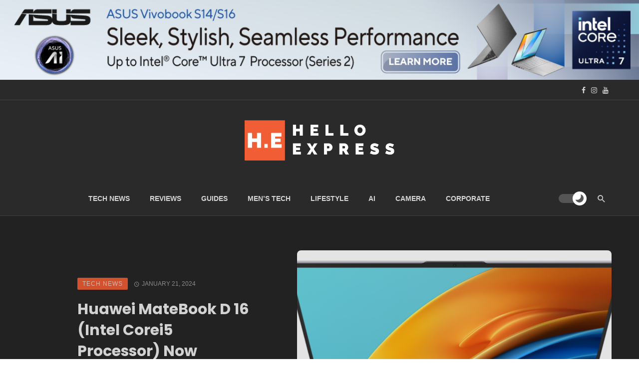

--- FILE ---
content_type: text/html; charset=UTF-8
request_url: https://helloexpress.net/huawei-matebook-d-16-intel-corei5-processor-now-accessible-nationwide/
body_size: 52460
content:
<!DOCTYPE html><html lang="en-US" prefix="og: https://ogp.me/ns#"><head><meta charset="UTF-8" /><style id="litespeed-ccss">.wp-block-image>figure>a{display:inline-block}.wp-block-image img{box-sizing:border-box;height:auto;max-width:100%;vertical-align:bottom}.wp-block-image .aligncenter{display:table}.wp-block-image .aligncenter{margin-left:auto;margin-right:auto}.wp-block-image figure{margin:0}ul{box-sizing:border-box}.entry-content{counter-reset:footnotes}:root{--wp--preset--font-size--normal:16px;--wp--preset--font-size--huge:42px}.aligncenter{clear:both}html :where(img[class*=wp-image-]){height:auto;max-width:100%}:where(figure){margin:0 0 1em}:root{--wp--preset--aspect-ratio--square:1;--wp--preset--aspect-ratio--4-3:4/3;--wp--preset--aspect-ratio--3-4:3/4;--wp--preset--aspect-ratio--3-2:3/2;--wp--preset--aspect-ratio--2-3:2/3;--wp--preset--aspect-ratio--16-9:16/9;--wp--preset--aspect-ratio--9-16:9/16;--wp--preset--color--black:#000;--wp--preset--color--cyan-bluish-gray:#abb8c3;--wp--preset--color--white:#fff;--wp--preset--color--pale-pink:#f78da7;--wp--preset--color--vivid-red:#cf2e2e;--wp--preset--color--luminous-vivid-orange:#ff6900;--wp--preset--color--luminous-vivid-amber:#fcb900;--wp--preset--color--light-green-cyan:#7bdcb5;--wp--preset--color--vivid-green-cyan:#00d084;--wp--preset--color--pale-cyan-blue:#8ed1fc;--wp--preset--color--vivid-cyan-blue:#0693e3;--wp--preset--color--vivid-purple:#9b51e0;--wp--preset--gradient--vivid-cyan-blue-to-vivid-purple:linear-gradient(135deg,rgba(6,147,227,1) 0%,#9b51e0 100%);--wp--preset--gradient--light-green-cyan-to-vivid-green-cyan:linear-gradient(135deg,#7adcb4 0%,#00d082 100%);--wp--preset--gradient--luminous-vivid-amber-to-luminous-vivid-orange:linear-gradient(135deg,rgba(252,185,0,1) 0%,rgba(255,105,0,1) 100%);--wp--preset--gradient--luminous-vivid-orange-to-vivid-red:linear-gradient(135deg,rgba(255,105,0,1) 0%,#cf2e2e 100%);--wp--preset--gradient--very-light-gray-to-cyan-bluish-gray:linear-gradient(135deg,#eee 0%,#a9b8c3 100%);--wp--preset--gradient--cool-to-warm-spectrum:linear-gradient(135deg,#4aeadc 0%,#9778d1 20%,#cf2aba 40%,#ee2c82 60%,#fb6962 80%,#fef84c 100%);--wp--preset--gradient--blush-light-purple:linear-gradient(135deg,#ffceec 0%,#9896f0 100%);--wp--preset--gradient--blush-bordeaux:linear-gradient(135deg,#fecda5 0%,#fe2d2d 50%,#6b003e 100%);--wp--preset--gradient--luminous-dusk:linear-gradient(135deg,#ffcb70 0%,#c751c0 50%,#4158d0 100%);--wp--preset--gradient--pale-ocean:linear-gradient(135deg,#fff5cb 0%,#b6e3d4 50%,#33a7b5 100%);--wp--preset--gradient--electric-grass:linear-gradient(135deg,#caf880 0%,#71ce7e 100%);--wp--preset--gradient--midnight:linear-gradient(135deg,#020381 0%,#2874fc 100%);--wp--preset--font-size--small:13px;--wp--preset--font-size--medium:20px;--wp--preset--font-size--large:36px;--wp--preset--font-size--x-large:42px;--wp--preset--spacing--20:.44rem;--wp--preset--spacing--30:.67rem;--wp--preset--spacing--40:1rem;--wp--preset--spacing--50:1.5rem;--wp--preset--spacing--60:2.25rem;--wp--preset--spacing--70:3.38rem;--wp--preset--spacing--80:5.06rem;--wp--preset--shadow--natural:6px 6px 9px rgba(0,0,0,.2);--wp--preset--shadow--deep:12px 12px 50px rgba(0,0,0,.4);--wp--preset--shadow--sharp:6px 6px 0px rgba(0,0,0,.2);--wp--preset--shadow--outlined:6px 6px 0px -3px rgba(255,255,255,1),6px 6px rgba(0,0,0,1);--wp--preset--shadow--crisp:6px 6px 0px rgba(0,0,0,1)}html{font-family:sans-serif;-webkit-text-size-adjust:100%;-ms-text-size-adjust:100%}body{margin:0}article,figure,header,nav{display:block}[hidden]{display:none}a{background-color:transparent}h1{margin:.67em 0;font-size:2em}img{border:0}svg:not(:root){overflow:hidden}figure{margin:1em 40px}button,input,textarea{margin:0;font:inherit;color:inherit}button{overflow:visible}button{text-transform:none}button{-webkit-appearance:button}button::-moz-focus-inner,input::-moz-focus-inner{padding:0;border:0}input{line-height:normal}input[type=search]{-webkit-box-sizing:content-box;-moz-box-sizing:content-box;box-sizing:content-box;-webkit-appearance:textfield}input[type=search]::-webkit-search-cancel-button,input[type=search]::-webkit-search-decoration{-webkit-appearance:none}textarea{overflow:auto}*{-webkit-box-sizing:border-box;-moz-box-sizing:border-box;box-sizing:border-box}:after,:before{-webkit-box-sizing:border-box;-moz-box-sizing:border-box;box-sizing:border-box}html{font-size:10px}body{font-family:"Helvetica Neue",Helvetica,Arial,sans-serif;font-size:14px;line-height:1.42857143;color:#333;background-color:#fff}button,input,textarea{font-family:inherit;font-size:inherit;line-height:inherit}a{color:#337ab7;text-decoration:none}figure{margin:0}img{vertical-align:middle}h1,h2,h3,h4{font-family:inherit;font-weight:500;line-height:1.1;color:inherit}h1,h2,h3{margin-top:20px;margin-bottom:10px}h4{margin-top:10px;margin-bottom:10px}h1{font-size:36px}h2{font-size:30px}h3{font-size:24px}h4{font-size:18px}p{margin:0 0 10px}.text-left{text-align:left}.text-right{text-align:right}.text-center{text-align:center}ul{margin-top:0;margin-bottom:10px}.container{padding-right:15px;padding-left:15px;margin-right:auto;margin-left:auto}@media (min-width:768px){.container{width:750px}}@media (min-width:992px){.container{width:970px}}@media (min-width:1200px){.container{width:1170px}}.row{margin-right:-15px;margin-left:-15px}.col-xs-3,.col-xs-6{position:relative;min-height:1px;padding-right:15px;padding-left:15px}.col-xs-3,.col-xs-6{float:left}.col-xs-6{width:50%}.col-xs-3{width:25%}label{display:inline-block;max-width:100%;margin-bottom:5px;font-weight:700}input[type=search]{-webkit-box-sizing:border-box;-moz-box-sizing:border-box;box-sizing:border-box}input[type=search]{-webkit-appearance:none}.form-group{margin-bottom:15px}.btn{display:inline-block;padding:6px 12px;margin-bottom:0;font-size:14px;font-weight:400;line-height:1.42857143;text-align:center;white-space:nowrap;vertical-align:middle;-ms-touch-action:manipulation;touch-action:manipulation;background-image:none;border:1px solid transparent;border-radius:4px}.container:after,.container:before,.row:after,.row:before{display:table;content:" "}.container:after,.row:after{clear:both}@-ms-viewport{width:device-width}.visible-sm,.visible-xs{display:none!important}.visible-xs-inline-block{display:none!important}@media (max-width:767px){.visible-xs{display:block!important}}@media (max-width:767px){.visible-xs-inline-block{display:inline-block!important}}@media (min-width:768px) and (max-width:991px){.visible-sm{display:block!important}}@media (max-width:767px){.hidden-xs{display:none!important}}@media (min-width:768px) and (max-width:991px){.hidden-sm{display:none!important}}button::-moz-focus-inner{padding:0;border:0}html{font-size:14px}body{font-family:"Roboto",Helvetica,Arial,sans-serif;font-size:1rem;color:rgba(0,0,0,.8);-webkit-font-smoothing:antialiased}a{color:var(--color-primary)}img{max-width:100%;height:auto}p{margin:0 0 1em}ul{margin:0 0 1.6em;padding:0}h1,h2,h3,h4{font-family:"Roboto",Helvetica,Arial,sans-serif}h2:first-child,h3:first-child,h4:first-child{margin-top:0}h4{font-size:1.266rem;line-height:1.4}@media (min-width:768px){h4{font-size:1.44rem;line-height:1.4}}@media (min-width:992px){h4{font-size:1.563rem;line-height:1.4}}h3{font-size:1.424rem;line-height:1.4}@media (min-width:768px){h3{font-size:1.728rem;line-height:1.4}}@media (min-width:992px){h3{font-size:1.953rem;line-height:1.4}}h2{font-size:1.602rem;line-height:1.3}@media (min-width:768px){h2{font-size:2.074rem;line-height:1.3}}@media (min-width:992px){h2{font-size:2.441rem;line-height:1.3}}h1{font-size:1.802rem;line-height:1.3}@media (min-width:768px){h1{font-size:2.488rem;line-height:1.3}}@media (min-width:992px){h1{font-size:3.052rem;line-height:1.2}}.typography-copy{font-size:16px;font-size:1.1429rem;line-height:1.6}.typography-copy h2{margin-top:1.5em;margin-bottom:.75em;font-size:1.602em;line-height:1.3}@media (min-width:768px){.typography-copy h2{font-size:2.074em;line-height:1.3}}@media (min-width:992px){.typography-copy h2{font-size:2.441em;line-height:1.2}}.typography-copy h2{font-weight:700}.typography-copy ul{margin-bottom:1.6em;padding-left:1.8em}.flexbox{display:-webkit-box;display:-moz-box;display:box;display:-webkit-flex;display:-moz-flex;display:-ms-flexbox;display:flex}.flexbox>*{-webkit-box-flex:0;-moz-box-flex:0;box-flex:0;-webkit-flex:0 1 auto;-moz-flex:0 1 auto;-ms-flex:0 1 auto;flex:0 1 auto}.flexbox__item{-webkit-box-flex:1;-moz-box-flex:1;box-flex:1;-webkit-flex:1;-moz-flex:1;-ms-flex:1;flex:1}.scrollbar-hidden{overflow-y:auto;-ms-overflow-style:none;scrollbar-width:none}.scrollbar-hidden::-webkit-scrollbar{width:0;display:none}.list-horizontal{margin-top:0;margin-bottom:0}.list-horizontal>li{display:inline-block;padding-top:0;padding-bottom:0}.site-content{padding-top:35px;padding-bottom:35px;flex:1}@media (min-width:768px){.site-content{padding-top:70px;padding-bottom:70px}}.atbs-main-col{width:100%;float:left;padding-left:15px;padding-right:15px}@media (min-width:992px){.atbs-main-col{width:680px}}@media (min-width:1200px){.atbs-main-col{width:840px;padding-right:35px}}.atbs-sub-col{width:100%;float:left;padding-top:30px;padding-left:15px;padding-right:15px}@media (min-width:992px){.atbs-sub-col{padding-top:0;width:290px}}@media (min-width:1200px){.atbs-sub-col{width:330px}}.row--flex{display:-webkit-box;display:-moz-box;display:box;display:-webkit-flex;display:-moz-flex;display:-ms-flexbox;display:flex;-webkit-box-lines:multiple;-moz-box-lines:multiple;box-lines:multiple;-webkit-flex-wrap:wrap;-moz-flex-wrap:wrap;-ms-flex-wrap:wrap;flex-wrap:wrap}.row--flex.row--vertical-center{-webkit-box-align:center;-moz-box-align:center;box-align:center;-webkit-align-items:center;-moz-align-items:center;-ms-align-items:center;-o-align-items:center;align-items:center;-ms-flex-align:center}.row--flex>[class*=col-]{float:none}.site-header{position:relative;background:#fff;-webkit-box-shadow:0px 3px 2px 0px rgba(0,0,0,.03),0 1px 0 0 rgba(0,0,0,.04),0 -1px 0 0 rgba(0,0,0,.04);-moz-box-shadow:0px 3px 2px 0px rgba(0,0,0,.03),0 1px 0 0 rgba(0,0,0,.04),0 -1px 0 0 rgba(0,0,0,.04);box-shadow:0px 3px 2px 0px rgba(0,0,0,.03),0 1px 0 0 rgba(0,0,0,.04),0 -1px 0 0 rgba(0,0,0,.04);z-index:20}.top-bar__inner{padding:10px 0}.top-bar__inner--flex{display:-webkit-box;display:-moz-box;display:box;display:-webkit-flex;display:-moz-flex;display:-ms-flexbox;display:flex;-webkit-box-align:center;-moz-box-align:center;box-align:center;-webkit-align-items:center;-moz-align-items:center;-ms-align-items:center;-o-align-items:center;align-items:center;-ms-flex-align:center;-webkit-box-pack:justify;-moz-box-pack:justify;box-pack:justify;-webkit-justify-content:space-between;-moz-justify-content:space-between;-ms-justify-content:space-between;-o-justify-content:space-between;justify-content:space-between;-ms-flex-pack:justify}.top-bar__inner--flex>.top-bar__section{padding-right:20px}.top-bar__inner--flex>.top-bar__section:last-child{padding-right:0}.top-bar a{color:rgba(0,0,0,.4)}.top-bar--fullwidth{border-bottom:1px solid rgba(0,0,0,.05)}.top-bar--inverse.top-bar--fullwidth{background:#111;color:rgba(255,255,255,.8)}.header-main{padding:5px 0}@media (min-width:992px){.header-main{padding:40px 0}}.header-branding--mobile{min-width:0}.header-logo a{text-decoration:none!important}.navigation-bar .header-logo{display:inline-block;vertical-align:middle}.navigation-bar .header-logo img{max-height:60px;padding:15px 0}.navigation-bar{height:60px;position:relative;z-index:1}.navigation-bar--fullwidth{background:#fff}.navigation-bar__inner{position:relative;display:-webkit-box;display:-moz-box;display:box;display:-webkit-flex;display:-moz-flex;display:-ms-flexbox;display:flex;-webkit-box-align:center;-moz-box-align:center;box-align:center;-webkit-align-items:center;-moz-align-items:center;-ms-align-items:center;-o-align-items:center;align-items:center;-ms-flex-align:center}.navigation-bar--fullwidth .navigation-bar__inner{padding-left:15px;padding-right:15px}.navigation-bar--fullwidth .container .navigation-bar__inner{padding-left:0;padding-right:0}.navigation-bar__section{min-width:0;padding-left:8px;padding-right:8px;overflow:hidden;-o-text-overflow:ellipsis;text-overflow:ellipsis;white-space:nowrap}.navigation-bar__section:first-child{padding-left:0}.navigation-bar__section:last-child{padding-right:0}.navigation-wrapper{-webkit-box-flex:1;-moz-box-flex:1;box-flex:1;-webkit-flex:1;-moz-flex:1;-ms-flex:1;flex:1;overflow:hidden}@media (min-width:1200px){.navigation-bar .header-logo{padding-right:20px}}.navigation--main{display:inline-block;vertical-align:middle;white-space:nowrap;font-size:0}.navigation--main *{white-space:initial}.navigation--main a{text-decoration:none}.navigation--main>li{font-size:14px;font-size:1rem;white-space:normal;text-align:left}.navigation--main>li>a{display:inline-block;height:70px;padding:0 10px;font-size:13px;font-size:.92857rem;line-height:70px;font-weight:700;text-transform:uppercase}.navigation--main>li>a{position:relative;color:rgba(0,0,0,.8)}.navigation--main>li>a:before{content:"";display:block;height:3px;position:absolute;top:auto;right:0;bottom:0;left:0;background:var(--color-primary);-webkit-transform:scale(1,0);-moz-transform:scale(1,0);-ms-transform:scale(1,0);-o-transform:scale(1,0);transform:scale(1,0);-webkit-transform-origin:bottom center;-moz-transform-origin:bottom center;-ms-transform-origin:bottom center;-o-transform-origin:bottom center;transform-origin:bottom center}.navigation-bar-btn{color:inherit;text-decoration:none;display:inline-block;height:70px;padding:0 10px;background:0 0;border:none;-webkit-box-shadow:none;-moz-box-shadow:none;box-shadow:none;font-size:1rem;text-align:center;vertical-align:top}.navigation-bar-btn i{line-height:70px;vertical-align:middle}.navigation-bar-btn i{font-size:20px}.lwa{margin-bottom:0}.search-results{color:rgba(0,0,0,.8)}.ajax-search .search-results{display:none;opacity:0}.mobile-header{position:relative;height:50px;background:#fff;-webkit-box-shadow:0px 3px 2px 0px rgba(0,0,0,.03),0 1px 0 0 rgba(0,0,0,.04),0 -1px 0 0 rgba(0,0,0,.04);-moz-box-shadow:0px 3px 2px 0px rgba(0,0,0,.03),0 1px 0 0 rgba(0,0,0,.04),0 -1px 0 0 rgba(0,0,0,.04);box-shadow:0px 3px 2px 0px rgba(0,0,0,.03),0 1px 0 0 rgba(0,0,0,.04),0 -1px 0 0 rgba(0,0,0,.04)}@media (min-width:768px){.mobile-header{height:70px}}.mobile-header__inner{padding:0 15px}.mobile-header__inner--flex{display:-webkit-box;display:-moz-box;display:box;display:-webkit-flex;display:-moz-flex;display:-ms-flexbox;display:flex;-webkit-box-pack:justify;-moz-box-pack:justify;box-pack:justify;-webkit-justify-content:space-between;-moz-justify-content:space-between;-ms-justify-content:space-between;-o-justify-content:space-between;justify-content:space-between;-ms-flex-pack:justify;-webkit-box-align:center;-moz-box-align:center;box-align:center;-webkit-align-items:center;-moz-align-items:center;-ms-align-items:center;-o-align-items:center;align-items:center;-ms-flex-align:center;width:100%}.mobile-header__section{padding-right:20px;white-space:nowrap}.mobile-header__section:last-child{padding-right:0}.header-logo--mobile img{max-height:50px}@media (min-width:768px){.header-logo--mobile img{max-height:70px}}.mobile-header-btn{color:inherit;text-decoration:none;display:inline-block;height:50px;padding:0 4px;background:0 0;border:none;-webkit-box-shadow:none;-moz-box-shadow:none;box-shadow:none;color:rgba(0,0,0,.8);font-family:"Roboto",Helvetica,Arial,sans-serif;font-size:14px;font-weight:700;text-transform:uppercase;vertical-align:middle}@media (min-width:768px){.mobile-header-btn{height:70px}}.mobile-header-btn i{font-size:26px;line-height:50px}@media (min-width:768px){.mobile-header-btn i{font-size:24px;line-height:70px}}.sticky-header{position:fixed;top:0;left:0;width:100%;-webkit-box-shadow:0px 3px 2px 0px rgba(0,0,0,.03),0 1px 0 0 rgba(0,0,0,.04),0 -1px 0 0 rgba(0,0,0,.04);-moz-box-shadow:0px 3px 2px 0px rgba(0,0,0,.03),0 1px 0 0 rgba(0,0,0,.04),0 -1px 0 0 rgba(0,0,0,.04);box-shadow:0px 3px 2px 0px rgba(0,0,0,.03),0 1px 0 0 rgba(0,0,0,.04),0 -1px 0 0 rgba(0,0,0,.04);visibility:hidden;z-index:50;-webkit-transform:translate3d(0,-101%,0);-moz-transform:translate3d(0,-101%,0);-ms-transform:translate3d(0,-101%,0);-o-transform:translate3d(0,-101%,0);transform:translate3d(0,-101%,0)}.block-heading a{color:inherit;text-decoration:none}.btn{border:1px solid rgba(0,0,0,.1);-webkit-border-radius:3px;-moz-border-radius:3px;border-radius:3px;-webkit-box-shadow:0px 1px 1px rgba(0,0,0,.1);-moz-box-shadow:0px 1px 1px rgba(0,0,0,.1);box-shadow:0px 1px 1px rgba(0,0,0,.1);font-family:"Roboto",Helvetica,Arial,sans-serif}.btn:visited{border:1px solid rgba(0,0,0,.2)}label{font-size:14px;font-size:1rem}::-webkit-input-placeholder{color:rgba(0,0,0,.4)}:-moz-placeholder{color:rgba(0,0,0,.4);opacity:1}::-moz-placeholder{color:rgba(0,0,0,.4);opacity:1}:-ms-input-placeholder{color:rgba(0,0,0,.4)}input[type=search],textarea{width:100%;padding:6px 12px;font-size:14px;font-weight:400;line-height:1.42857143;vertical-align:middle;background-color:#fff;background-image:none;border:1px solid rgba(0,0,0,.1);-webkit-border-radius:3px;-moz-border-radius:3px;border-radius:3px;color:rgba(0,0,0,.8)}label>textarea{margin-top:5px}.mdicon{display:inline-block;font-family:"mdicon"!important;speak:none;font-style:normal;font-weight:400;font-variant:normal;text-transform:none;line-height:1;vertical-align:middle;-webkit-font-smoothing:antialiased;-moz-osx-font-smoothing:grayscale}.mdicon-schedule:before{content:"\e8b5"}.mdicon-menu:before{content:"\e5d2"}.mdicon-search:before{content:"\e8b6"}.mdicon-youtube:before{content:"\f167"}.mdicon-facebook:before{content:"\f09a"}.mdicon-instagram:before{content:"\f16d"}.mdicon--last{margin-left:.35em}.navigation{margin:0;padding:0;list-style:none}.navigation a{display:inline-block;text-decoration:none}.navigation--inline>li{display:inline-block}.search-form{position:relative}.search-form__input{color:rgba(0,0,0,.8)}.social-list{margin:0;padding:0;font-size:14px;font-size:1rem;list-style:none}@media (min-width:768px){.social-list{font-size:16px;font-size:1.14286rem}}.social-list>li>a{color:inherit;text-decoration:none;display:inline-block;padding:0 .4em;color:rgba(0,0,0,.8);line-height:20px}.atbs-offcanvas .social-list>li>a{color:rgba(0,0,0,.6)}.social-list--inverse>li>a{color:rgba(255,255,255,.8)}@media (min-width:768px){.social-list--sm{font-size:14px;font-size:1rem}}.post{position:relative}.entry-thumb{position:relative}.entry-thumb img{display:block;width:100%;height:auto}.post__cat,a.post__cat,.entry-cat,a.entry-cat{font-family:"Roboto",Helvetica,Arial,sans-serif;text-transform:uppercase;letter-spacing:1px;display:inline-block;font-size:9px;font-size:.64286rem;font-weight:700;line-height:1.4;text-decoration:none}@media (min-width:768px){.post__cat,a.post__cat,.entry-cat,a.entry-cat{font-size:10px;font-size:.71429rem}}.post__cat--bg,a.post__cat--bg{display:inline-block;padding:4px 10px;color:#fff!important;line-height:1;background:var(--color-primary);border:none;-webkit-border-radius:2px;-moz-border-radius:2px;border-radius:2px}@media (min-width:768px){.post__cat--bg,a.post__cat--bg{padding:6px 10px;line-height:1!important}}.entry-title{margin:.25em 0 .4em;color:rgba(0,0,0,.8)}.entry-meta{font-family:"Roboto",Helvetica,Arial,sans-serif;margin-top:.4em;margin-bottom:.4em;color:rgba(0,0,0,.4);font-size:12px;font-size:.85714rem;line-height:1.5}.entry-meta:first-child{margin-top:0}.entry-meta:not(.entry-meta--box)>*:not(:last-child){margin-right:12px}.entry-meta a{text-decoration:none;color:rgba(0,0,0,.4)}.entry-meta i,.entry-meta .mdicon{margin-right:.3em}.entry-author{text-transform:none}.atbs-block{position:relative;margin-bottom:40px}@media (min-width:1200px){.atbs-block--fullwidth{margin-bottom:60px}}.atbs-offcanvas{max-width:100%;width:320px;position:fixed;top:0;left:0;right:auto;bottom:0;margin:0;overflow:hidden;background:#fff;z-index:1039;-webkit-transform:translate(-101%,0);-moz-transform:translate(-101%,0);-ms-transform:translate(-101%,0);-o-transform:translate(-101%,0);transform:translate(-101%,0)}@media (min-width:768px){.atbs-offcanvas{width:360px}}.atbs-offcanvas-close{height:30px;width:30px;position:absolute;top:8px;right:8px;bottom:auto;left:auto;padding:0;border:1px solid rgba(0,0,0,.05);-webkit-border-radius:100%;-moz-border-radius:100%;border-radius:100%;background:0 0;color:rgba(0,0,0,.4)!important;font-size:14px;line-height:28px;text-align:center;text-decoration:none!important;overflow:hidden}.atbs-offcanvas__title{position:relative;padding:20px 50px 20px 20px;font-size:14px}.atbs-offcanvas__title .social-list{margin-top:10px;font-size:16px;color:rgba(0,0,0,.4)}.atbs-offcanvas__section{padding:20px}.atbs-offcanvas__section:not(:first-child){border-top:1px solid rgba(0,0,0,.05)}.navigation--offcanvas{margin:0 -20px}.navigation--offcanvas li{color:rgba(0,0,0,.6)}.navigation--offcanvas li>a{color:inherit;text-decoration:none;display:block;position:relative;padding:12px;line-height:1.5;background:0 0;color:rgba(0,0,0,.6)}.navigation--offcanvas li>a:after{content:"";position:absolute;top:0;right:auto;bottom:0;left:0;border-right:3px solid var(--color-primary);-webkit-transform:scale(0,1);-moz-transform:scale(0,1);-ms-transform:scale(0,1);-o-transform:scale(0,1);transform:scale(0,1);-webkit-transform-origin:left center;-moz-transform-origin:left center;-ms-transform-origin:left center;-o-transform-origin:left center;transform-origin:left center}.navigation--offcanvas>li>a{padding:12px 20px;text-transform:uppercase;font-weight:500}.widget{margin-bottom:40px}.widget__title{margin-bottom:20px}.widget__title-text{font-family:"Roboto",Helvetica,Arial,sans-serif;margin:0;font-size:15px;font-size:1.1rem;line-height:1.2;font-weight:700;letter-spacing:.08em;text-transform:uppercase}.single-header-wrap{margin-bottom:20px}@media (min-width:992px){.single-header-wrap{margin-bottom:30px}}.single-header{margin:20px 0}.single-header .entry-title{max-width:970px;font-size:2.027rem;font-weight:700;line-height:1.3}@media (min-width:768px){.single-header .entry-title{font-size:2.986rem;line-height:1.2}}@media (min-width:992px){.single-header .entry-title{font-size:3.052rem;line-height:1.2}}.single-header>*:first-child,.single-content>*:first-child,.single-content .entry-content>*:first-child{margin-top:0}.single-header>*:last-child{margin-bottom:0}.single-entry-thumb{margin-bottom:15px;-webkit-box-shadow:0 1px 3px rgba(0,0,0,.04),0 1px 2px rgba(0,0,0,.08);-moz-box-shadow:0 1px 3px rgba(0,0,0,.04),0 1px 2px rgba(0,0,0,.08);box-shadow:0 1px 3px rgba(0,0,0,.04),0 1px 2px rgba(0,0,0,.08)}@media (max-width:767px){.single-entry-thumb{margin-left:-15px;margin-right:-15px}}.single-content:after,.entry-content:after{clear:both;content:"";display:table}.post--single .single-body{margin:2em auto;color:rgba(0,0,0,.7);font-size:16px;font-size:1.14286rem;line-height:1.6}@media (min-width:768px){.post--single .single-body{font-size:17px;font-size:1.21429rem}}@media (min-width:1200px){.post--single .single-body{padding-left:60px;padding-right:60px}}.single-content>.single-body:first-child{margin-top:0}.aligncenter{clear:both;display:block;margin:.8em auto;text-align:center}#cancel-comment-reply-link{color:inherit;text-decoration:none;display:inline-block;margin-left:.4em;border-bottom:1px solid rgba(0,0,0,.05);line-height:1.2}.comment-form textarea{display:block}.mdicon{display:inline-block;font-family:'mdicon'!important;speak:none;font-style:normal;font-weight:400;font-variant:normal;text-transform:none;line-height:1;vertical-align:middle;-webkit-font-smoothing:antialiased;-moz-osx-font-smoothing:grayscale}.mdicon{font-family:'mdicon'!important;speak:none;font-style:normal;font-weight:400;font-variant:normal;text-transform:none;line-height:1;-webkit-font-smoothing:antialiased;-moz-osx-font-smoothing:grayscale}.mdicon-schedule:before{content:"\e8b5"}.mdicon-menu:before{content:"\e5d2"}.mdicon-search:before{content:"\e8b6"}.mdicon-youtube:before{content:"\f167"}.mdicon-facebook:before{content:"\f09a"}.mdicon-instagram:before{content:"\f16d"}.mdicon--last{margin-left:.35em}:root{--color-primary:#fd5e2f;--color-white:#fff;--color-white-opacity-60:rgba(255,255,255,.6);--color-heading-subtitle:rgba(0,0,0,.4);--color-text:#222;--color-cat:#a1855a;--color-text-gray:#888;--color-text-gray-opacity:rgba(34,34,34,.6);--color-text-light-gray-opacity:rgba(19,19,19,.3);--color-excerpt:var(--color-text-gray);--color-meta:rgba(0,0,0,.6);--color-border:rgba(19,19,19,.1);--color-links:var(--color-primary);--color-links-hover:var(--color-primary);--color-input-border:rgba(19,19,19,.3);--color-input-border-focus:var(--color-primary);--bg-color-thumb:#e5e5e5}a{color:var(--color-links)}input[type=search],textarea,button{-webkit-border-radius:5px;-moz-border-radius:5px;border-radius:5px;padding:15px;line-height:1.5;-webkit-box-shadow:none;-moz-box-shadow:none;box-shadow:none}input[type=search],textarea{border:1px solid var(--color-input-border);outline:0}.btn{-webkit-border-radius:4px;-moz-border-radius:4px;border-radius:4px;-webkit-box-shadow:none;-moz-box-shadow:none;box-shadow:none;letter-spacing:.5px}.site-wrapper{overflow:hidden;display:-webkit-box;display:-webkit-flex;display:-moz-box;display:-ms-flexbox;display:flex;-webkit-box-orient:vertical;-webkit-box-direction:normal;-webkit-flex-direction:column;-moz-box-orient:vertical;-moz-box-direction:normal;-ms-flex-direction:column;flex-direction:column;min-height:100vh}@media (min-width:1200px){.container{width:1200px}}@media (min-width:576px) and (max-width:767px){.container{width:540px}}.atbs-block{margin-bottom:100px}.atbs-thumb-object-fit img{width:100%;height:100%;-o-object-fit:cover;object-fit:cover}.entry-meta a{color:var(--color-meta)}.time{font-size:12px;line-height:1.44;color:var(--color-meta);text-transform:uppercase;font-weight:400}.post__cat,a.post__cat,.entry-cat,a.entry-cat{font-size:12px;color:var(--color-primary);border-bottom:none;font-weight:400;opacity:.8;text-transform:uppercase;margin-bottom:10px;line-height:1.44}.flexbox-wrap{display:-webkit-flex;display:-moz-flex;display:-ms-flexbox;display:-webkit-box;display:-moz-box;display:flex;-webkit-flex-wrap:wrap;-ms-flex-wrap:wrap;flex-wrap:wrap}.align-item-center,.flexbox-center-y{-webkit-box-align:center;-webkit-align-items:center;-moz-box-align:center;-ms-flex-align:center;align-items:center}.justify-content-center{-webkit-box-pack:center;-webkit-justify-content:center;-moz-box-pack:center;-ms-flex-pack:center;justify-content:center}@media (max-width:767px){.post__cat,a.post__cat{margin-bottom:5px}.time{font-size:10px}}.atbs-block:not(:last-child){margin-bottom:75px}@media (max-width:1199px){.atbs-block:not(:last-child){margin-bottom:70px}}@media (max-width:991px){.atbs-block:not(:last-child){margin-bottom:60px}}@media (max-width:767px){.atbs-block:not(:last-child){margin-bottom:60px}}.atbs-dark-mode .logo-light-mode:not(:only-child){display:none}.navigation-bar__section.lwa{margin-bottom:0}.navigation-bar-btn{display:-webkit-inline-box;display:-webkit-inline-flex;display:-moz-inline-box;display:-ms-inline-flexbox;display:inline-flex;-webkit-box-align:center;-webkit-align-items:center;-moz-box-align:center;-ms-flex-align:center;align-items:center}.navigation-bar__section>*:not(:first-child){margin-left:10px}.top-bar{position:relative}.top-bar--fullwidth{border-bottom-color:var(--color-border)}.atbs-atoms-icon-close{display:block;width:40px;height:2px;background-color:currentColor;-webkit-transform:rotate(45deg);-moz-transform:rotate(45deg);-o-transform:rotate(45deg);-ms-transform:rotate(45deg);transform:rotate(45deg)}.atbs-atoms-icon-close:before{content:'';position:absolute;top:0;left:50%;background-color:var(--color-text);width:40px;height:2px;-webkit-transform:translateX(-50%) rotate(90deg);-moz-transform:translateX(-50%) rotate(90deg);-o-transform:translateX(-50%) rotate(90deg);-ms-transform:translateX(-50%) rotate(90deg);transform:translateX(-50%) rotate(90deg)}@media (max-width:767px){.atbs-atoms-icon-close,.atbs-atoms-icon-close:before{width:35px}}@media (max-width:480px){.atbs-atoms-icon-close,.atbs-atoms-icon-close:before{width:25px}}.atbs-atoms-icon-right-arrow{position:relative;display:block;width:70px;height:2px;background-color:currentColor}.atbs-atoms-icon-right-arrow:before{content:'';position:absolute;top:50%;right:2px;width:22px;height:22px;border-top:2px solid currentColor;border-right:2px solid currentColor;-webkit-transform:translateY(-50%) rotate(45deg);-moz-transform:translateY(-50%) rotate(45deg);-o-transform:translateY(-50%) rotate(45deg);-ms-transform:translateY(-50%) rotate(45deg);transform:translateY(-50%) rotate(45deg)}@media (max-width:767px){.atbs-atoms-icon-right-arrow{width:60px}.atbs-atoms-icon-right-arrow:before{width:18px;height:18px}}@media (max-width:480px){.atbs-atoms-icon-right-arrow{width:40px}.atbs-atoms-icon-right-arrow:before{width:14px;height:14px}}.atbs-atoms-search-full-style-2{position:fixed;top:0;right:0;left:0;height:0;background-color:#fff;visibility:hidden;z-index:999}.atbs-atoms-search-full-style-2 .atbs-atoms-search-full__wrap{display:-webkit-box;display:-webkit-flex;display:-moz-box;display:-ms-flexbox;display:flex;-webkit-box-orient:vertical;-webkit-box-direction:normal;-webkit-flex-direction:column;-moz-box-orient:vertical;-moz-box-direction:normal;-ms-flex-direction:column;flex-direction:column;height:100%}.atbs-atoms-search-full-style-2 #atbs-atoms-search-close{display:-webkit-box;display:-webkit-flex;display:-moz-box;display:-ms-flexbox;display:flex;-webkit-box-pack:center;-webkit-justify-content:center;-moz-box-pack:center;-ms-flex-pack:center;justify-content:center;-webkit-box-align:center;-webkit-align-items:center;-moz-box-align:center;-ms-flex-align:center;align-items:center;height:40px;position:absolute;right:15px;top:50px;margin:0;height:25px;font-size:20px;visibility:hidden;background:0 0;border:0;-webkit-transform:rotate(0deg);-moz-transform:rotate(0deg);-o-transform:rotate(0deg);-ms-transform:rotate(0deg);transform:rotate(0deg);-webkit-transform-origin:center;-moz-transform-origin:center;-o-transform-origin:center;-ms-transform-origin:center;transform-origin:center;opacity:0;z-index:999}.atbs-atoms-search-full-style-2 .atbs-atoms-search-full__form,.atbs-atoms-search-full-style-2 .atbs-atoms-search-full__results{margin:0 auto;width:1170px;max-width:1200px;position:relative}@media (max-width:1199px){.atbs-atoms-search-full-style-2 .atbs-atoms-search-full__form,.atbs-atoms-search-full-style-2 .atbs-atoms-search-full__results{width:940px}}@media (max-width:991px){.atbs-atoms-search-full-style-2 .atbs-atoms-search-full__form,.atbs-atoms-search-full-style-2 .atbs-atoms-search-full__results{width:720px}}@media (max-width:767px){.atbs-atoms-search-full-style-2 .atbs-atoms-search-full__form,.atbs-atoms-search-full-style-2 .atbs-atoms-search-full__results{width:510px}}@media (max-width:575px){.atbs-atoms-search-full-style-2 .atbs-atoms-search-full__form,.atbs-atoms-search-full-style-2 .atbs-atoms-search-full__results{width:100%}}.atbs-atoms-search-full-style-2 .atbs-atoms-search-full__results{-webkit-box-flex:1;-webkit-flex:auto;-moz-box-flex:1;-ms-flex:auto;flex:auto;height:100%}.atbs-atoms-search-full__results .container-sm{height:100%}.atbs-atoms-search-full-style-2 .search-results__inner{overflow-y:scroll}.atbs-atoms-search-full-style-2 .search-results__inner::-webkit-scrollbar{width:0;display:none}.atbs-atoms-search-full-style-2 .search-results__inner{height:100%;position:relative;opacity:0;visibility:visible}.atbs-atoms-search-full-style-2 .search-results__content{padding-right:5px;padding-bottom:50px;overflow-x:hidden;overflow-y:auto;left:0;top:0;right:0;bottom:30px}.atbs-atoms-search-full-style-2 .search-results__content::-webkit-scrollbar{width:4px}.atbs-atoms-search-full-style-2 .search-results__content::-webkit-scrollbar-track{background:0 0}.atbs-atoms-search-full-style-2 .search-results__content::-webkit-scrollbar-thumb{-webkit-border-radius:10px;border-radius:10px;-webkit-box-shadow:inset 0 0 6px rgba(0,0,0,.1);box-shadow:inset 0 0 6px rgba(0,0,0,.1)}.atbs-atoms-search-full-style-2 .search-results__content:not(.default){opacity:0;visibility:hidden}.atbs-atoms-search-full-style-2 .atbs-atoms-search-full__inner{opacity:0;position:absolute;left:50%;-webkit-transform:translate(-50%,-50%);-moz-transform:translate(-50%,-50%);-o-transform:translate(-50%,-50%);-ms-transform:translate(-50%,-50%);transform:translate(-50%,-50%);top:50%}.atbs-atoms-search-full-style-2 .atbs-atoms-search-full__inner{display:-webkit-box;display:-webkit-flex;display:-moz-box;display:-ms-flexbox;display:flex;-webkit-box-orient:vertical;-webkit-box-direction:normal;-webkit-flex-direction:column;-moz-box-orient:vertical;-moz-box-direction:normal;-ms-flex-direction:column;flex-direction:column;-webkit-align-content:center;-ms-flex-line-pack:center;align-content:center;-webkit-box-align:center;-webkit-align-items:center;-moz-box-align:center;-ms-flex-align:center;align-items:center;-webkit-box-pack:center;-webkit-justify-content:center;-moz-box-pack:center;-ms-flex-pack:center;justify-content:center;height:100%}.atbs-atoms-search-full-style-2 .atbs-atoms-search-full__form .form-group{position:relative;margin-bottom:0;overflow:hidden}.atbs-atoms-search-full-style-2 .search-form__input{position:relative;padding:0;min-height:60px;background-color:transparent;color:var(--color-text-gray);border:none;border-bottom:2px solid #ddd;-webkit-border-radius:0;-moz-border-radius:0;border-radius:0;font-size:100px;font-weight:300;letter-spacing:5px;-webkit-appearance:textfield}.atbs-atoms-search-full-style-2 .search-form__submit{position:absolute;top:0;right:0;bottom:0;background:0 0;border:none;font-size:48px;-webkit-box-shadow:none;-moz-box-shadow:none;box-shadow:none;opacity:0;-webkit-transform:translateX(-20px);-moz-transform:translateX(-20px);-o-transform:translateX(-20px);-ms-transform:translateX(-20px);transform:translateX(-20px)}.atbs-atoms-search-full-style-2 .search-form__input::-webkit-placeholder{color:var(--color-text-light)}.atbs-atoms-search-full-style-2 .search-form__input::-webkit-input-placeholder{color:var(--color-text-light)}.atbs-atoms-search-full-style-2 .search-form__input::-moz-placeholder{color:var(--color-text-light)}.atbs-atoms-search-full-style-2 .search-form__input:-ms-input-placeholder{color:var(--color-text-light)}.atbs-atoms-search-full-style-2 .search-form__input::-ms-input-placeholder{color:var(--color-text-light)}.atbs-atoms-search-full-style-2 .ajax-search .search-results{display:block;opacity:1;visibility:visible;padding-top:80px;max-height:0}.atbs-atoms-search-full-style-2:not(.is-active) .ajax-search .search-results{max-height:0;-webkit-box-flex:0;-webkit-flex:0;-moz-box-flex:0;-ms-flex:0;flex:0}.data-typing-loader{opacity:0;position:absolute;right:0;top:50%;-webkit-transform:translateY(-50%) translateX(-25px);-moz-transform:translateY(-50%) translateX(-25px);-o-transform:translateY(-50%) translateX(-25px);-ms-transform:translateY(-50%) translateX(-25px);transform:translateY(-50%) translateX(-25px)}@media (max-width:767px){.data-typing-loader{-webkit-transform:translateY(-50%) translateX(-20px);-moz-transform:translateY(-50%) translateX(-20px);-o-transform:translateY(-50%) translateX(-20px);-ms-transform:translateY(-50%) translateX(-20px);transform:translateY(-50%) translateX(-20px)}.data-typing-loader svg{width:33px;height:33px}}@media (max-width:480px){.data-typing-loader{-webkit-transform:translateY(-50%) translateX(-15px);-moz-transform:translateY(-50%) translateX(-15px);-o-transform:translateY(-50%) translateX(-15px);-ms-transform:translateY(-50%) translateX(-15px);transform:translateY(-50%) translateX(-15px)}.data-typing-loader svg{width:30px;height:30px}}@media (max-width:991px){.atbs-atoms-search-full-style-2 .search-form__input{font-size:80px}.atbs-atoms-search-full-style-2 .search-results__content{padding-right:0}}@media (max-width:767px){.atbs-atoms-search-full-style-2 .search-form__input{border-width:3px;font-size:50px;letter-spacing:2px}}@media (max-width:480px){.atbs-atoms-search-full-style-2 .search-form__input{border-width:2px;font-size:40px}}@media (max-width:420px){.atbs-atoms-search-full-style-2 .search-form__input{font-size:35px}}@media (max-width:380px){.atbs-atoms-search-full-style-2 .search-form__input{font-size:24px}.atbs-atoms-search-full-style-2 .ajax-search .search-results{padding-top:60px}}.atbs-theme-switch{position:relative;display:-webkit-box;display:-webkit-flex;display:-moz-box;display:-ms-flexbox;display:flex;-webkit-box-align:center;-webkit-align-items:center;-moz-box-align:center;-ms-flex-align:center;align-items:center;padding:4px 0;width:56px;height:36px;-webkit-border-radius:999px;-moz-border-radius:999px;border-radius:999px;z-index:2;background:0 0;outline:none;border:none}.atbs-theme-switch:before{content:'';position:absolute;height:50%;left:0;right:0;background:#eee;-webkit-border-radius:999px;-moz-border-radius:999px;border-radius:999px;z-index:-1}.atbs-theme-switch__inner{display:-webkit-box;display:-webkit-flex;display:-moz-box;display:-ms-flexbox;display:flex;-webkit-box-orient:horizontal;-webkit-box-direction:normal;-webkit-flex-flow:row nowrap;-moz-box-orient:horizontal;-moz-box-direction:normal;-ms-flex-flow:row nowrap;flex-flow:row nowrap;-webkit-box-pack:start;-webkit-justify-content:flex-start;-moz-box-pack:start;-ms-flex-pack:start;justify-content:flex-start;-webkit-box-align:center;-webkit-align-items:center;-moz-box-align:center;-ms-flex-align:center;align-items:center;padding:4px 6px 6px;width:28px;height:28px;background:var(--color-primary);-webkit-border-radius:50%;-moz-border-radius:50%;border-radius:50%;vertical-align:middle;overflow:hidden}.atbs-theme-switch svg{width:16px;height:16px;fill:#fff;vertical-align:middle}.atbs-theme-switch__inner>*:not(:first-child){margin-left:6px}.mobile-header .atbs-theme-switch{margin:0 4px}.site-header{-webkit-box-shadow:none;-moz-box-shadow:none;box-shadow:none}.header-main{position:relative;padding:40px 0}.navigation-bar{height:70px}.navigation-bar--fullwidth .navigation-bar__inner{height:70px}.navigation--main>li>a{padding:0 20px;height:70px;line-height:70px;font-weight:600;font-size:14px;color:rgba(34,34,34,1)}.navigation--main>li>a:before{bottom:0;top:auto;background-color:var(--color-primary)}.site-header .header-logo a{display:block}.navigation-bar .header-logo img{max-height:115px;padding:20px 0}.navigation--offcanvas>li>a{text-transform:unset;font-size:16px;padding:10px 20px}.atbs-offcanvas .site-logo a{text-decoration:none}.sticky-header .navigation-bar{height:70px}.sticky-header .navigation-bar--fullwidth .navigation-bar__inner{height:70px}.sticky-header .navigation--main>li>a{height:70px;line-height:70px}.sticky-header .navigation-bar .header-logo img{max-height:70px;padding:3px 0}@media (min-width:992px){.header-2 .header-main{padding-top:50px;padding-bottom:50px}}.header-2 .header-main+.navigation-bar{border-top:1px solid rgba(0,0,0,.05)}.navigation--offcanvas li>a:after{border-right-color:var(--color-primary)}.site-logo a{text-decoration:none}.widget{margin-bottom:55px}.widget__title{margin-bottom:35px}.widget__title-text{font-size:1.2857rem;font-weight:600;text-transform:initial;letter-spacing:0}.atbs-main-col{width:900px}.atbs-sub-col{width:300px}@media (min-width:1200px){.atbs-main-col{width:900px}.atbs-sub-col{width:300px;float:right}}@media (max-width:1199px){.atbs-main-col{width:680px}.atbs-sub-col{width:290px}}@media (max-width:991px){.atbs-main-col{width:100%;padding-right:15px}.atbs-sub-col{width:100%;float:left}.widget:not(:last-child){margin-bottom:45px}.widget__title{text-align:center}}@media (max-width:767px){.widget:not(:last-child){margin-bottom:40px}.widget__title{margin-bottom:30px}}.entry-author-has-avatar{display:-webkit-box;display:-webkit-flex;display:-moz-box;display:-ms-flexbox;display:flex;-webkit-box-align:center;-webkit-align-items:center;-moz-box-align:center;-ms-flex-align:center;align-items:center}.entry-author-has-avatar .post-author__avatar img{width:40px;height:40px;-webkit-border-radius:50%;-moz-border-radius:50%;border-radius:50%;margin-right:10px}.entry-author-has-avatar .post-author__name{font-size:14px;color:rgba(0,0,0,.6);text-transform:capitalize;text-decoration:none}.entry-author-has-avatar .hint-span{color:rgba(0,0,0,.6);margin-right:5px}.entry-author-has-avatar .post-author__text a{font-weight:700}.single-1 .atbs-block.single-header-wrap:not(:last-child){margin-bottom:80px}.single-1 .single-header__inner{display:-webkit-box;display:-webkit-flex;display:-moz-box;display:-ms-flexbox;display:flex;-webkit-box-orient:horizontal;-webkit-box-direction:reverse;-webkit-flex-direction:row-reverse;-moz-box-orient:horizontal;-moz-box-direction:reverse;-ms-flex-direction:row-reverse;flex-direction:row-reverse;padding:0 0 0 100px}.single-1 .single-entry-thumb{width:630px;height:400px;margin-left:90px;margin-bottom:0;-webkit-border-radius:8px;-moz-border-radius:8px;border-radius:8px;overflow:hidden}.single-1 .single-entry-thumb{-webkit-border-radius:8px;-moz-border-radius:8px;border-radius:8px;overflow:hidden}.single-1 .single-header{-webkit-box-flex:1;-webkit-flex:1;-moz-box-flex:1;-ms-flex:1;flex:1;padding-top:55px;margin:0}.single-header .entry-title{font-size:2.1428rem;line-height:1.4;font-weight:800}.single-header .entry-title+.entry-author{margin-top:20px}.entry-meta .time{display:inline-block;margin-bottom:10px}.post--single .single-body{padding-left:0;padding-right:0}.single-row{display:-webkit-box;display:-webkit-flex;display:-moz-box;display:-ms-flexbox;display:flex;-webkit-flex-wrap:wrap;-ms-flex-wrap:wrap;flex-wrap:wrap}.single-column-left{width:100px}.single-column-right{-webkit-box-flex:1;-webkit-flex:1;-moz-box-flex:1;-ms-flex:1;flex:1;max-width:100%;overflow:hidden}.typography-copy .social-share ul,.social-share ul{padding:0;margin:-10px}.social-share ul li{padding:5px 10px;line-height:1}.social-share ul li a{-webkit-border-radius:100%;-moz-border-radius:100%;border-radius:100%;color:#909090;padding:0;outline:0}.share-item__icon{display:-webkit-box;display:-webkit-flex;display:-moz-box;display:-ms-flexbox;display:flex}.social-share ul li a svg{padding:10px;border:1px solid #ddd;-webkit-box-sizing:content-box;-moz-box-sizing:content-box;box-sizing:content-box}.post--single{margin-bottom:20px}.comment-form label{font-size:1.0714rem;line-height:1.5;color:var(--color-text);opacity:.9;font-weight:400;margin-bottom:5px}.comment-form p{font-size:1.0714rem}@media (min-width:768px){.post--single .single-body{font-size:1.1428rem;line-height:1.75;color:#222}}@media (min-width:1200px){.atbs-main-col{padding-right:85px}}@media (max-width:1199px){.single-1 .single-header__inner{padding:0}.single-column-left{width:80px}.single-1 .single-entry-thumb{width:550px;height:350px;margin-left:50px}.single-header .entry-title{font-size:1.8571rem;line-height:1.4}}@media (max-width:991px){.single-1 .atbs-block.single-header-wrap:not(:last-child){margin-bottom:50px}.single-1 .single-header-wrap{margin-bottom:70px}.single-1 .single-header__inner{display:-webkit-box;display:-webkit-flex;display:-moz-box;display:-ms-flexbox;display:flex;-webkit-flex-wrap:wrap;-ms-flex-wrap:wrap;flex-wrap:wrap;-webkit-box-orient:horizontal;-webkit-box-direction:normal;-webkit-flex-direction:row;-moz-box-orient:horizontal;-moz-box-direction:normal;-ms-flex-direction:row;flex-direction:row}.single-1 .single-entry-thumb{width:100%;height:400px;margin:0 0 25px}.single-1 .single-header{padding-top:0}.single-header .entry-title{max-width:580px}}@media (max-width:767px){.single-1 .single-header-wrap{margin-bottom:50px}.single-1 .single-entry-thumb{height:300px}.single-header .entry-title{font-size:1.7142rem;line-height:1.4}.single-column-left{width:70px}.single-1 .single-header .entry-author-has-avatar{-webkit-box-pack:start;-webkit-justify-content:flex-start;-moz-box-pack:start;-ms-flex-pack:start;justify-content:flex-start}}@media (max-width:575px){.single-1 .single-header-wrap{margin-bottom:30px}.single-1 .single-entry-thumb{height:280px}.single-1 .atbs-block.single-header-wrap:not(:last-child){margin-bottom:25px}.single-header .entry-title{font-size:1.5714rem;line-height:1.4}.single-column-left{width:100%}.single-column-right{-webkit-box-flex:0;-webkit-flex:none;-moz-box-flex:0;-ms-flex:none;flex:none}.single-column-right:not(:first-child){margin-top:35px}.share-box .social-share ul{display:-webkit-box;display:-webkit-flex;display:-moz-box;display:-ms-flexbox;display:flex;-webkit-flex-wrap:wrap;-ms-flex-wrap:wrap;flex-wrap:wrap;margin:-5px}.social-share ul li{padding:5px}.social-share ul li a{display:inline}}@media (max-width:380px){.single-1 .single-entry-thumb{height:250px}.single-1 .atbs-block.single-header-wrap:not(:last-child){margin-bottom:20px}.single-column-right:not(:first-child){margin-top:25px}}.post--single .share-box ul{margin:-5px -10px}.scroll-count-percent{width:80px;height:80px;position:absolute;z-index:9999;top:-webkit-calc(101% + 50px);top:-moz-calc(101% + 50px);top:calc(101% + 50px);right:50px;display:-webkit-box;display:-ms-flexbox;display:-webkit-flex;display:-moz-box;display:flex;-webkit-box-align:center;-ms-flex-align:center;-webkit-align-items:center;-moz-box-align:center;align-items:center;-webkit-box-pack:center;-ms-flex-pack:center;-webkit-justify-content:center;-moz-box-pack:center;justify-content:center;-webkit-box-orient:vertical;-webkit-box-direction:normal;-ms-flex-direction:column;-webkit-flex-direction:column;-moz-box-orient:vertical;-moz-box-direction:normal;flex-direction:column;opacity:0;visibility:hidden}.scroll-count-percent .progress-scroll{-webkit-transform:rotate(-90deg);-ms-transform:rotate(-90deg);-moz-transform:rotate(-90deg);-o-transform:rotate(-90deg);transform:rotate(-90deg)}.scroll-count-percent .progress__meter,.scroll-count-percent .progress__value{fill:none}.scroll-count-percent .progress__meter{stroke:#e6e6e6;fill:#fff}.scroll-count-percent .progress__value{stroke:var(--color-primary);opacity:.8;stroke-linecap:round}.scroll-count-percent .percent-number{position:absolute;left:50%;top:50%;-webkit-transform:translate(-50%,-50%);-ms-transform:translate(-50%,-50%);-moz-transform:translate(-50%,-50%);-o-transform:translate(-50%,-50%);transform:translate(-50%,-50%);display:-webkit-box;display:-ms-flexbox;display:-webkit-flex;display:-moz-box;display:flex;-webkit-box-align:center;-ms-flex-align:center;-webkit-align-items:center;-moz-box-align:center;align-items:center;-webkit-box-pack:center;-ms-flex-pack:center;-webkit-justify-content:center;-moz-box-pack:center;justify-content:center}.scroll-count-percent .percent-number span{font-size:15px;font-weight:500;line-height:1;margin-right:1px}@media (max-width:1430px){.scroll-count-percent{right:20px}}@media (max-width:1366px){.scroll-count-percent{right:15px;height:60px;width:60px}.scroll-count-percent .percent-number span{font-size:13px}}@media (max-width:1199px){.scroll-count-percent{display:none}}@media (max-width:1199px){.scroll-count-percent{right:20px;height:60px;width:60px}.scroll-count-percent .percent-number span{font-size:14px}}@media (max-width:991px){.scroll-count-percent{opacity:1;right:25px;display:none}}.atoms-share-lable{text-transform:uppercase;letter-spacing:1px;font-size:13px;margin-bottom:20px;display:inline-block;color:var(--color-primary)}.menu-item,.widget__title-text,.entry-title,.post__cat,.entry-cat{word-wrap:break-word;overflow-wrap:break-word;-ms-word-break:break-word;word-break:break-word}.atbs-dark-mode{--color-contrast-100:#fff;--color-contrast-80:rgba(255,255,255,.8);--color-contrast-60:rgba(255,255,255,.6);--color-contrast-50:rgba(255,255,255,.5);--color-contrast-40:rgba(255,255,255,.4);--color-contrast-30:rgba(255,255,255,.3);--color-contrast-20:rgba(255,255,255,.2);--color-contrast-10:rgba(255,255,255,.1);--color-contrast-5:rgba(255,255,255,.05);--color-heading-subtitle:var(--color-contrast-40);--color-text:var(--color-contrast-80);--color-cat:var(--color-contrast-60);--color-excerpt:var(--color-contrast-60);--color-meta:rgba(255,255,255,.48);--color-links:var(--color-text);--color-links-hover:var(--color-primary);--color-border:rgba(255,255,255,.13);--color-input-border:var(--color-contrast-20);--color-input-border-focus:var(--color-contrast-40);--bg-dark-mode:#222;--bg-dark-mode-aside:#2a2a2a;--bg-color-thumb:#555}a{text-decoration:none}.wp-block-image{margin-bottom:2rem}.wp-block-image img{display:block}.typography-copy ul{margin-bottom:1.6rem;padding-left:1.8rem}.post--single .single-body{font-size:1.1428rem;line-height:1.75}.atbs-dark-mode input[type=search],.atbs-dark-mode textarea{background-color:var(--background-dark-mode-aside);color:#fff}.atbs-dark-mode{color-scheme:dark;background-color:var(--bg-dark-mode);color:var(--color-contrast-80)}.atbs-dark-mode input[type=search],.atbs-dark-mode textarea{color:var(--color-contrast-80);background-color:var(--bg-dark-mode-aside);border-color:rgba(255,255,255,.1)}.atbs-dark-mode ::-webkit-input-placeholder{color:var(--color-contrast-40)!important;opacity:1}.atbs-dark-mode ::-moz-placeholder{color:var(--color-contrast-40)!important;opacity:1}.atbs-dark-mode :-ms-input-placeholder{color:var(--color-contrast-40)!important;opacity:1}.atbs-dark-mode ::-ms-input-placeholder{color:var(--color-contrast-40)!important;opacity:1}.atbs-dark-mode ::-webkit-input-placeholder{color:var(--color-contrast-40)!important}.atbs-dark-mode ::-moz-placeholder{color:var(--color-contrast-40)!important}.atbs-dark-mode :-ms-input-placeholder{color:var(--color-contrast-40)!important}.atbs-dark-mode :-moz-placeholder{color:var(--color-contrast-40)!important}.atbs-dark-mode ::-webkit-calendar-picker-indicator{-webkit-filter:invert(1);filter:invert(1)}.atbs-dark-mode .btn,.atbs-dark-mode .btn:visited{border-color:var(--color-border)}.atbs-dark-mode input:-webkit-autofill,.atbs-dark-mode textarea:-webkit-autofill{caret-color:#fff;color:#fff;border-color:var(--color-contrast-40)!important;-webkit-text-fill-color:#fff;-webkit-box-shadow:0 0 0px 1000px #222 inset}.atbs-dark-mode img{-webkit-filter:brightness(.9);filter:brightness(.9)}.atbs-dark-mode .site-logo img{-webkit-filter:none;filter:none}.atbs-dark-mode .social-list>li>a{color:var(--color-contrast-80)}.atbs-dark-mode .atbs-atoms-search-full-style-2{background-color:var(--bg-dark-mode-aside)}.atbs-dark-mode .atbs-offcanvas{background-color:var(--bg-dark-mode-aside)}.atbs-dark-mode .mobile-header,.atbs-dark-mode .site-header{background:var(--bg-dark-mode)!important}.atbs-dark-mode .sticky-header .navigation-bar,.atbs-dark-mode .site-header .navigation-custom-bg-color,.atbs-dark-mode .top-bar--fullwidth,.atbs-dark-mode .navigation-bar{background-color:var(--bg-dark-mode-aside)!important}.atbs-dark-mode .site-header .navigation-bar-btn,.atbs-dark-mode .sticky-header .navigation-bar-btn i,.atbs-dark-mode .navigation--main>li>a,.atbs-dark-mode .navigation--offcanvas li>a,.atbs-dark-mode .header-social .social-list>li>a,.atbs-dark-mode .mobile-header-btn{color:var(--color-contrast-80)}.atbs-dark-mode .atbs-offcanvas__section:not(:first-child){border-color:var(--color-border)}.atbs-dark-mode .sticky-header,.atbs-dark-mode .mobile-header{-webkit-box-shadow:0px 0px 2px 0px rgba(255,255,255,.03),0 1px 0 0 rgba(255,255,255,.04),0 -1px 0 0 rgba(255,255,255,.04);-moz-box-shadow:0px 0px 2px 0px rgba(255,255,255,.03),0 1px 0 0 rgba(255,255,255,.04),0 -1px 0 0 rgba(255,255,255,.04);box-shadow:0px 0px 2px 0px rgba(255,255,255,.03),0 1px 0 0 rgba(255,255,255,.04),0 -1px 0 0 rgba(255,255,255,.04)}.atbs-dark-mode .navigation--main>li[class*=menu-item-cat]>a:before,.atbs-dark-mode .navigation--main>li>a:before{background-color:rgba(255,255,255,.8)!important}.atbs-dark-mode .atbs-offcanvas-close{border-color:var(--color-border);color:rgba(255,255,255,.8)!important}.header-2 .atbs-dark-mode .header-main{background:var(--bg-dark-mode-aside)}.atbs-dark-mode .widget .widget__title .widget__title-text{color:var(--color-contrast-80)}.atbs-dark-mode .entry-cat,.atbs-dark-mode a.entry-cat,.atbs-dark-mode .entry-title,.atbs-dark-mode .single-body,.atbs-dark-mode .single-content,.atbs-dark-mode .typography-copy{color:var(--color-contrast-80)!important}.atbs-dark-mode .scroll-count-percent .percent-number{color:var(--color-contrast-60)}.atbs-dark-mode .social-share ul li a svg{border-color:var(--color-border)}.atbs-dark-mode .scroll-count-percent .progress__meter{stroke:var(--color-border);fill:var(--bg-dark-mode-aside)}.atbs-dark-mode .entry-author-has-avatar .hint-span,.atbs-dark-mode .entry-author-has-avatar .post-author__name{color:rgba(255,255,255,.6)}.site-header{box-shadow:0px 1px 1px 0px rgba(0,0,0,.13)}.atbs-dark-mode .site-header{box-shadow:0px 1px 1px 0px rgb(255 255 255/13%)}body{font-family:Roboto,Arial,Helvetica,sans-serif}.widget__title-text,.entry-title,h1,h2,h3,h4{font-family:Poppins,Arial,Helvetica,sans-serif}.time,.mobile-header-btn,.btn,label,.post__cat,a.post__cat,.entry-cat,a.entry-cat,.entry-meta,.btn{font-family:Roboto,Arial,Helvetica,sans-serif}#atbs-offcanvas-mobile.scrollbar-hidden{max-height:100%;height:100%;overflow:auto}:root{--color-primary:#fd5e2f;--bg-color-primary:#fd5e2f}::-webkit-selection{color:#fff;background:#fd5e2f}#amp-mobile-version-switcher{left:0;position:absolute;width:100%;z-index:100}#amp-mobile-version-switcher>a{background-color:#444;border:0;color:#eaeaea;display:block;font-family:-apple-system,BlinkMacSystemFont,Segoe UI,Roboto,Oxygen-Sans,Ubuntu,Cantarell,Helvetica Neue,sans-serif;font-size:16px;font-weight:600;padding:15px 0;text-align:center;-webkit-text-decoration:none;text-decoration:none}html{font-size:14px}body{font-family:Roboto,Arial,Helvetica,sans-serif}.widget__title-text,.entry-title,h1,h2,h3,h4{font-family:Poppins,Arial,Helvetica,sans-serif}.time,.mobile-header-btn,.btn,label,.post__cat,a.post__cat,.entry-cat,a.entry-cat,.entry-meta,.btn{font-family:Roboto,Arial,Helvetica,sans-serif}.header-2.single .header-main{padding-top:40px;padding-bottom:40px}:root{--swiper-theme-color:#007aff}.jp-carousel-overlay .swiper-container{margin-left:auto;margin-right:auto;position:relative;overflow:hidden;list-style:none;padding:0;z-index:1}.jp-carousel-overlay .swiper-wrapper{position:relative;width:100%;height:100%;z-index:1;display:flex;box-sizing:content-box}.jp-carousel-overlay .swiper-wrapper{transform:translate3d(0px,0,0)}:root{--swiper-navigation-size:44px}.jp-carousel-overlay .swiper-button-prev,.jp-carousel-overlay .swiper-button-next{position:absolute;top:50%;width:calc(var(--swiper-navigation-size)/44*27);height:var(--swiper-navigation-size);margin-top:calc(0px - (var(--swiper-navigation-size)/2));z-index:10;display:flex;align-items:center;justify-content:center;color:var(--swiper-navigation-color,var(--swiper-theme-color))}.jp-carousel-overlay .swiper-button-prev:after,.jp-carousel-overlay .swiper-button-next:after{font-family:swiper-icons;font-size:var(--swiper-navigation-size);text-transform:none!important;letter-spacing:0;text-transform:none;font-variant:initial;line-height:1}.jp-carousel-overlay .swiper-button-prev{left:10px;right:auto}.jp-carousel-overlay .swiper-button-prev:after{content:'prev'}.jp-carousel-overlay .swiper-button-next{right:10px;left:auto}.jp-carousel-overlay .swiper-button-next:after{content:'next'}.jp-carousel-overlay .swiper-pagination{position:absolute;text-align:center;transform:translate3d(0,0,0);z-index:10}:root{--jp-carousel-primary-color:#fff;--jp-carousel-primary-subtle-color:#999;--jp-carousel-bg-color:#000;--jp-carousel-bg-faded-color:#222;--jp-carousel-border-color:#3a3a3a}.jp-carousel-overlay .swiper-button-prev,.jp-carousel-overlay .swiper-button-next{background-image:none}.jp-carousel-wrap *{line-height:inherit}.jp-carousel-wrap.swiper-container{height:auto;width:100vw}.jp-carousel-overlay .swiper-button-prev,.jp-carousel-overlay .swiper-button-next{opacity:.5;height:initial;width:initial;padding:20px 40px;background-image:none}.jp-carousel-overlay .swiper-button-next:after,.jp-carousel-overlay .swiper-button-prev:after{content:none}.jp-carousel-overlay .swiper-button-prev svg,.jp-carousel-overlay .swiper-button-next svg{height:30px;width:28px;background:var(--jp-carousel-bg-color);border-radius:4px}.jp-carousel-overlay{font-family:'Helvetica Neue',sans-serif!important;z-index:2147483647;overflow-x:hidden;overflow-y:auto;direction:ltr;position:fixed;top:0;right:0;bottom:0;left:0;background:var(--jp-carousel-bg-color)}.jp-carousel-overlay *{box-sizing:border-box}.jp-carousel-overlay h2:before,.jp-carousel-overlay h3:before{content:none;display:none}.jp-carousel-overlay .swiper-container .swiper-button-prev{left:0;right:auto}.jp-carousel-overlay .swiper-container .swiper-button-next{right:0;left:auto}.jp-carousel-container{display:grid;grid-template-rows:1fr 64px;height:100%}.jp-carousel-info{display:flex;flex-direction:column;text-align:left!important;-webkit-font-smoothing:subpixel-antialiased!important;z-index:100;background-color:var(--jp-carousel-bg-color);opacity:1}.jp-carousel-info-footer{position:relative;background-color:var(--jp-carousel-bg-color);height:64px;display:flex;align-items:center;justify-content:space-between;width:100vw}.jp-carousel-info-extra{display:none;background-color:var(--jp-carousel-bg-color);padding:35px;width:100vw;border-top:1px solid var(--jp-carousel-bg-faded-color)}.jp-carousel-title-and-caption{margin-bottom:15px}.jp-carousel-photo-info{left:0!important;width:100%!important}.jp-carousel-comments-wrapper{padding:0;width:100%!important;display:none}.jp-carousel-close-hint{letter-spacing:0!important;position:fixed;top:20px;right:30px;padding:10px;text-align:right;width:45px;height:45px;z-index:15;color:var(--jp-carousel-primary-color)}.jp-carousel-close-hint svg{padding:3px 2px;background:var(--jp-carousel-bg-color);border-radius:4px}.jp-carousel-pagination-container{flex:1;margin:0 15px 0 35px}.jp-swiper-pagination,.jp-carousel-pagination{color:var(--jp-carousel-primary-color);font-size:15px;font-weight:400;white-space:nowrap;display:none;position:static!important}.jp-carousel-pagination-container .swiper-pagination{text-align:left;line-height:8px}.jp-carousel-pagination{padding-left:5px}.jp-carousel-info-footer .jp-carousel-photo-title-container{flex-basis:50vw;flex:4;justify-content:center;overflow:hidden;margin:0}.jp-carousel-photo-title,.jp-carousel-photo-caption{background:0 0!important;border:none!important;display:inline-block;font:normal 20px/1.3em 'Helvetica Neue',sans-serif;line-height:normal;letter-spacing:0!important;margin:0 0 10px;padding:0;overflow:hidden;text-shadow:none!important;text-transform:none!important;color:var(--jp-carousel-primary-color)}.jp-carousel-info-footer .jp-carousel-photo-caption{text-align:center;font-size:15px;white-space:nowrap;color:var(--jp-carousel-primary-subtle-color);margin:0;text-overflow:ellipsis}.jp-carousel-photo-title{font-size:32px;margin-bottom:2px}.jp-carousel-photo-description{color:var(--jp-carousel-primary-subtle-color);font-size:16px;margin:25px 0;width:100%}.jp-carousel-photo-description{overflow:hidden;overflow-wrap:break-word}.jp-carousel-caption{font-size:14px;font-weight:400;margin:0}.jp-carousel-image-meta{color:var(--jp-carousel-primary-color);font-size:13px;font:12px/1.4 'Helvetica Neue',sans-serif!important;width:100%;display:none}.jp-carousel-image-meta ul{margin:0!important;padding:0!important;list-style:none!important}a.jp-carousel-image-download{display:inline-block;clear:both;color:var(--jp-carousel-primary-subtle-color);line-height:1;font-weight:400;font-size:14px;text-decoration:none}a.jp-carousel-image-download svg{display:inline-block;vertical-align:middle;margin:0 3px;padding-bottom:2px}#jp-carousel-loading-overlay{display:none;position:fixed;top:0;bottom:0;left:0;right:0}#jp-carousel-loading-wrapper{display:flex;align-items:center;justify-content:center;height:100vh;width:100vw}#jp-carousel-library-loading,#jp-carousel-library-loading:after{border-radius:50%;width:40px;height:40px}#jp-carousel-library-loading{float:left;margin:22px 0 0 10px;font-size:10px;position:relative;text-indent:-9999em;border-top:8px solid rgba(255,255,255,.2);border-right:8px solid rgba(255,255,255,.2);border-bottom:8px solid rgba(255,255,255,.2);border-left:8px solid var(--jp-carousel-primary-color);-webkit-transform:translateZ(0);-ms-transform:translateZ(0);transform:translateZ(0);-webkit-animation:load8 1.1s infinite linear;animation:load8 1.1s infinite linear}@-webkit-keyframes load8{0%{-webkit-transform:rotate(0deg);transform:rotate(0deg)}100%{-webkit-transform:rotate(360deg);transform:rotate(360deg)}}@keyframes load8{0%{-webkit-transform:rotate(0deg);transform:rotate(0deg)}100%{-webkit-transform:rotate(360deg);transform:rotate(360deg)}}.jp-carousel-info-content-wrapper{max-width:800px;margin:auto}.jp-carousel-photo-icons-container{flex:1;display:block;text-align:right;margin:0 20px 0 30px;white-space:nowrap}.jp-carousel-icon-btn{padding:16px;text-decoration:none;border:none;background:0 0;display:inline-block;height:64px}.jp-carousel-icon{border:none;display:inline-block;line-height:0;font-weight:400;font-style:normal;border-radius:4px;width:31px;padding:4px 3px 3px}.jp-carousel-icon svg{display:inline-block}.jp-carousel-overlay rect{fill:var(--jp-carousel-primary-color)}@media only screen and (max-width:760px){.jp-carousel-overlay .swiper-container .swiper-button-next,.jp-carousel-overlay .swiper-container .swiper-button-prev{display:none!important}.jp-carousel-image-meta{float:none!important;width:100%!important;-moz-box-sizing:border-box;-webkit-box-sizing:border-box;box-sizing:border-box;margin-left:0}.jp-carousel-close-hint{font-size:26px!important;position:fixed!important;top:10px;right:10px}.jp-carousel-wrap{background-color:var(--jp-carousel-bg-color)}.jp-carousel-caption{overflow:visible!important}.jp-carousel-info-footer .jp-carousel-photo-title-container{display:none}.jp-carousel-photo-icons-container{margin:0 10px 0 0;white-space:nowrap}.jp-carousel-icon-btn{padding-left:20px}.jp-carousel-pagination{padding-left:5px}.jp-carousel-pagination-container{margin-left:25px}}</style><link rel="preload" data-asynced="1" data-optimized="2" as="style" onload="this.onload=null;this.rel='stylesheet'" href="https://helloexpress.net/wp-content/litespeed/css/e773f0e0ccd8907bbf48b1b7fe38cc82.css?ver=77800" /><script>!function(a){"use strict";var b=function(b,c,d){function e(a){return h.body?a():void setTimeout(function(){e(a)})}function f(){i.addEventListener&&i.removeEventListener("load",f),i.media=d||"all"}var g,h=a.document,i=h.createElement("link");if(c)g=c;else{var j=(h.body||h.getElementsByTagName("head")[0]).childNodes;g=j[j.length-1]}var k=h.styleSheets;i.rel="stylesheet",i.href=b,i.media="only x",e(function(){g.parentNode.insertBefore(i,c?g:g.nextSibling)});var l=function(a){for(var b=i.href,c=k.length;c--;)if(k[c].href===b)return a();setTimeout(function(){l(a)})};return i.addEventListener&&i.addEventListener("load",f),i.onloadcssdefined=l,l(f),i};"undefined"!=typeof exports?exports.loadCSS=b:a.loadCSS=b}("undefined"!=typeof global?global:this);!function(a){if(a.loadCSS){var b=loadCSS.relpreload={};if(b.support=function(){try{return a.document.createElement("link").relList.supports("preload")}catch(b){return!1}},b.poly=function(){for(var b=a.document.getElementsByTagName("link"),c=0;c<b.length;c++){var d=b[c];"preload"===d.rel&&"style"===d.getAttribute("as")&&(a.loadCSS(d.href,d,d.getAttribute("media")),d.rel=null)}},!b.support()){b.poly();var c=a.setInterval(b.poly,300);a.addEventListener&&a.addEventListener("load",function(){b.poly(),a.clearInterval(c)}),a.attachEvent&&a.attachEvent("onload",function(){a.clearInterval(c)})}}}(this);</script> <meta name="viewport" content="width=device-width, initial-scale=1"/><link rel="profile" href="//gmpg.org/xfn/11" /> <script data-optimized="1" type="text/javascript">(()=>{var e={};e.g=function(){if("object"==typeof globalThis)return globalThis;try{return this||new Function("return this")()}catch(e){if("object"==typeof window)return window}}(),function({ampUrl:n,isCustomizePreview:t,isAmpDevMode:r,noampQueryVarName:o,noampQueryVarValue:s,disabledStorageKey:i,mobileUserAgents:a,regexRegex:c}){if("undefined"==typeof sessionStorage)return;const d=new RegExp(c);if(!a.some((e=>{const n=e.match(d);return!(!n||!new RegExp(n[1],n[2]).test(navigator.userAgent))||navigator.userAgent.includes(e)})))return;e.g.addEventListener("DOMContentLoaded",(()=>{const e=document.getElementById("amp-mobile-version-switcher");if(!e)return;e.hidden=!1;const n=e.querySelector("a[href]");n&&n.addEventListener("click",(()=>{sessionStorage.removeItem(i)}))}));const g=r&&["paired-browsing-non-amp","paired-browsing-amp"].includes(window.name);if(sessionStorage.getItem(i)||t||g)return;const u=new URL(location.href),m=new URL(n);m.hash=u.hash,u.searchParams.has(o)&&s===u.searchParams.get(o)?sessionStorage.setItem(i,"1"):m.href!==u.href&&(window.stop(),location.replace(m.href))}({"ampUrl":"https:\/\/helloexpress.net\/huawei-matebook-d-16-intel-corei5-processor-now-accessible-nationwide\/?amp=1","noampQueryVarName":"noamp","noampQueryVarValue":"mobile","disabledStorageKey":"amp_mobile_redirect_disabled","mobileUserAgents":["Mobile","Android","Silk\/","Kindle","BlackBerry","Opera Mini","Opera Mobi"],"regexRegex":"^\\\/((?:.|\\n)+)\\\/([i]*)$","isCustomizePreview":!1,"isAmpDevMode":!1})})()</script> <script>var ajaxurl='https://helloexpress.net/wp-admin/admin-ajax.php'</script><script type="application/javascript">var ajaxurl = "https://helloexpress.net/wp-admin/admin-ajax.php"</script> <title>Huawei MateBook D 16 (Intel Corei5 Processor) Now Accessible Nationwide - HelloExpress.net</title><meta name="description" content="Discover Huawei&#039;s MateBook D 16, featuring Intel Core i5, nationwide availability, immersive display, AI-powered features, and user-centric design. Upgrade your computing experience."/><meta name="robots" content="follow, index, max-snippet:-1, max-video-preview:-1, max-image-preview:large"/><link rel="canonical" href="https://helloexpress.net/huawei-matebook-d-16-intel-corei5-processor-now-accessible-nationwide/" /><meta property="og:locale" content="en_US" /><meta property="og:type" content="article" /><meta property="og:title" content="Huawei MateBook D 16 (Intel Corei5 Processor) Now Accessible Nationwide - HelloExpress.net" /><meta property="og:description" content="Discover Huawei&#039;s MateBook D 16, featuring Intel Core i5, nationwide availability, immersive display, AI-powered features, and user-centric design. Upgrade your computing experience." /><meta property="og:url" content="https://helloexpress.net/huawei-matebook-d-16-intel-corei5-processor-now-accessible-nationwide/" /><meta property="og:site_name" content="HelloExpress.net" /><meta property="article:publisher" content="https://www.facebook.com/HelloExpress.net" /><meta property="article:tag" content="AI-Powered Smart Features" /><meta property="article:tag" content="Cutting-Edge Features" /><meta property="article:tag" content="Immersive Viewing Experience" /><meta property="article:tag" content="Innovative Computing Experience" /><meta property="article:tag" content="Intel Core i5 Processor" /><meta property="article:tag" content="MateBook D 16" /><meta property="article:tag" content="Nationwide Availability" /><meta property="article:tag" content="SuperHub" /><meta property="article:tag" content="tablet compatibility" /><meta property="article:tag" content="user-centric design" /><meta property="article:section" content="Tech News" /><meta property="og:updated_time" content="2024-01-21T00:13:54+08:00" /><meta property="og:image" content="https://helloexpress.net/wp-content/uploads/2024/01/HUAWEI-MateBook-D-16.png" /><meta property="og:image:secure_url" content="https://helloexpress.net/wp-content/uploads/2024/01/HUAWEI-MateBook-D-16.png" /><meta property="og:image:width" content="1723" /><meta property="og:image:height" content="885" /><meta property="og:image:alt" content="Huawei MateBook D 16" /><meta property="og:image:type" content="image/png" /><meta property="article:published_time" content="2024-01-21T00:13:48+08:00" /><meta property="article:modified_time" content="2024-01-21T00:13:54+08:00" /><meta name="twitter:card" content="summary_large_image" /><meta name="twitter:title" content="Huawei MateBook D 16 (Intel Corei5 Processor) Now Accessible Nationwide - HelloExpress.net" /><meta name="twitter:description" content="Discover Huawei&#039;s MateBook D 16, featuring Intel Core i5, nationwide availability, immersive display, AI-powered features, and user-centric design. Upgrade your computing experience." /><meta name="twitter:image" content="https://helloexpress.net/wp-content/uploads/2024/01/HUAWEI-MateBook-D-16.png" /><meta name="twitter:label1" content="Written by" /><meta name="twitter:data1" content="Vath Antilochas" /><meta name="twitter:label2" content="Time to read" /><meta name="twitter:data2" content="1 minute" /> <script type="application/ld+json" class="rank-math-schema">{"@context":"https://schema.org","@graph":[{"@type":["NewsMediaOrganization","Organization"],"@id":"https://helloexpress.net/#organization","name":"HelloExpress","url":"https://helloexpress.net","sameAs":["https://www.facebook.com/HelloExpress.net","https://www.instagram.com/helloexpress_now/","https://www.tiktok.com/@helloexpress_"],"logo":{"@type":"ImageObject","@id":"https://helloexpress.net/#logo","url":"https://helloexpress.net/wp-content/uploads/2022/04/Hello-Express-Logo-03.png","contentUrl":"https://helloexpress.net/wp-content/uploads/2022/04/Hello-Express-Logo-03.png","caption":"HelloExpress.net","inLanguage":"en-US","width":"275","height":"275"}},{"@type":"WebSite","@id":"https://helloexpress.net/#website","url":"https://helloexpress.net","name":"HelloExpress.net","alternateName":"HE","publisher":{"@id":"https://helloexpress.net/#organization"},"inLanguage":"en-US"},{"@type":"ImageObject","@id":"https://helloexpress.net/wp-content/uploads/2024/01/HUAWEI-MateBook-D-16.png","url":"https://helloexpress.net/wp-content/uploads/2024/01/HUAWEI-MateBook-D-16.png","width":"1723","height":"885","inLanguage":"en-US"},{"@type":"BreadcrumbList","@id":"https://helloexpress.net/huawei-matebook-d-16-intel-corei5-processor-now-accessible-nationwide/#breadcrumb","itemListElement":[{"@type":"ListItem","position":"1","item":{"@id":"https://helloexpress.net","name":"Home"}},{"@type":"ListItem","position":"2","item":{"@id":"https://helloexpress.net/tech/","name":"Tech News"}},{"@type":"ListItem","position":"3","item":{"@id":"https://helloexpress.net/huawei-matebook-d-16-intel-corei5-processor-now-accessible-nationwide/","name":"Huawei MateBook D 16 (Intel Corei5 Processor) Now Accessible Nationwide"}}]},{"@type":"WebPage","@id":"https://helloexpress.net/huawei-matebook-d-16-intel-corei5-processor-now-accessible-nationwide/#webpage","url":"https://helloexpress.net/huawei-matebook-d-16-intel-corei5-processor-now-accessible-nationwide/","name":"Huawei MateBook D 16 (Intel Corei5 Processor) Now Accessible Nationwide - HelloExpress.net","datePublished":"2024-01-21T00:13:48+08:00","dateModified":"2024-01-21T00:13:54+08:00","isPartOf":{"@id":"https://helloexpress.net/#website"},"primaryImageOfPage":{"@id":"https://helloexpress.net/wp-content/uploads/2024/01/HUAWEI-MateBook-D-16.png"},"inLanguage":"en-US","breadcrumb":{"@id":"https://helloexpress.net/huawei-matebook-d-16-intel-corei5-processor-now-accessible-nationwide/#breadcrumb"}},{"@type":"Person","@id":"https://helloexpress.net/author/ulrzh/","name":"Vath Antilochas","description":"Explore more articles by Vath Antilochas on HelloExpress.net !","url":"https://helloexpress.net/author/ulrzh/","image":{"@type":"ImageObject","@id":"https://secure.gravatar.com/avatar/ee7e89c023c979dc349380514f0d2cad1027040dd1cdb76d8ee797addf6d6fd4?s=96&amp;d=mm&amp;r=g","url":"https://secure.gravatar.com/avatar/ee7e89c023c979dc349380514f0d2cad1027040dd1cdb76d8ee797addf6d6fd4?s=96&amp;d=mm&amp;r=g","caption":"Vath Antilochas","inLanguage":"en-US"},"sameAs":["https://helloexpress.net"],"worksFor":{"@id":"https://helloexpress.net/#organization"}},{"@type":"NewsArticle","headline":"Huawei MateBook D 16 (Intel Corei5 Processor) Now Accessible Nationwide - HelloExpress.net","keywords":"Huawei MateBook D 16","datePublished":"2024-01-21T00:13:48+08:00","dateModified":"2024-01-21T00:13:54+08:00","articleSection":"Tech News","author":{"@id":"https://helloexpress.net/author/ulrzh/","name":"Vath Antilochas"},"publisher":{"@id":"https://helloexpress.net/#organization"},"description":"Discover Huawei&#039;s MateBook D 16, featuring Intel Core i5, nationwide availability, immersive display, AI-powered features, and user-centric design. Upgrade your computing experience.","name":"Huawei MateBook D 16 (Intel Corei5 Processor) Now Accessible Nationwide - HelloExpress.net","@id":"https://helloexpress.net/huawei-matebook-d-16-intel-corei5-processor-now-accessible-nationwide/#richSnippet","isPartOf":{"@id":"https://helloexpress.net/huawei-matebook-d-16-intel-corei5-processor-now-accessible-nationwide/#webpage"},"image":{"@id":"https://helloexpress.net/wp-content/uploads/2024/01/HUAWEI-MateBook-D-16.png"},"inLanguage":"en-US","mainEntityOfPage":{"@id":"https://helloexpress.net/huawei-matebook-d-16-intel-corei5-processor-now-accessible-nationwide/#webpage"}}]}</script> <link rel='dns-prefetch' href='//www.googletagmanager.com' /><link rel='dns-prefetch' href='//fonts.googleapis.com' /><link rel='dns-prefetch' href='//pagead2.googlesyndication.com' /><link rel='dns-prefetch' href='//fundingchoicesmessages.google.com' /><link rel='preconnect' href='https://fonts.gstatic.com' crossorigin /><link rel="alternate" type="application/rss+xml" title="HelloExpress.net &raquo; Feed" href="https://helloexpress.net/feed/" /><link rel="alternate" type="application/rss+xml" title="HelloExpress.net &raquo; Comments Feed" href="https://helloexpress.net/comments/feed/" /><link rel="alternate" type="application/rss+xml" title="HelloExpress.net &raquo; Huawei MateBook D 16 (Intel Corei5 Processor) Now Accessible Nationwide Comments Feed" href="https://helloexpress.net/huawei-matebook-d-16-intel-corei5-processor-now-accessible-nationwide/feed/" /><link rel="alternate" title="oEmbed (JSON)" type="application/json+oembed" href="https://helloexpress.net/wp-json/oembed/1.0/embed?url=https%3A%2F%2Fhelloexpress.net%2Fhuawei-matebook-d-16-intel-corei5-processor-now-accessible-nationwide%2F" /><link rel="alternate" title="oEmbed (XML)" type="text/xml+oembed" href="https://helloexpress.net/wp-json/oembed/1.0/embed?url=https%3A%2F%2Fhelloexpress.net%2Fhuawei-matebook-d-16-intel-corei5-processor-now-accessible-nationwide%2F&#038;format=xml" /><style id='wp-block-image-inline-css' type='text/css'>.wp-block-image>a,.wp-block-image>figure>a{display:inline-block}.wp-block-image img{box-sizing:border-box;height:auto;max-width:100%;vertical-align:bottom}@media not (prefers-reduced-motion){.wp-block-image img.hide{visibility:hidden}.wp-block-image img.show{animation:show-content-image .4s}}.wp-block-image[style*=border-radius] img,.wp-block-image[style*=border-radius]>a{border-radius:inherit}.wp-block-image.has-custom-border img{box-sizing:border-box}.wp-block-image.aligncenter{text-align:center}.wp-block-image.alignfull>a,.wp-block-image.alignwide>a{width:100%}.wp-block-image.alignfull img,.wp-block-image.alignwide img{height:auto;width:100%}.wp-block-image .aligncenter,.wp-block-image .alignleft,.wp-block-image .alignright,.wp-block-image.aligncenter,.wp-block-image.alignleft,.wp-block-image.alignright{display:table}.wp-block-image .aligncenter>figcaption,.wp-block-image .alignleft>figcaption,.wp-block-image .alignright>figcaption,.wp-block-image.aligncenter>figcaption,.wp-block-image.alignleft>figcaption,.wp-block-image.alignright>figcaption{caption-side:bottom;display:table-caption}.wp-block-image .alignleft{float:left;margin:.5em 1em .5em 0}.wp-block-image .alignright{float:right;margin:.5em 0 .5em 1em}.wp-block-image .aligncenter{margin-left:auto;margin-right:auto}.wp-block-image :where(figcaption){margin-bottom:1em;margin-top:.5em}.wp-block-image.is-style-circle-mask img{border-radius:9999px}@supports ((-webkit-mask-image:none) or (mask-image:none)) or (-webkit-mask-image:none){.wp-block-image.is-style-circle-mask img{border-radius:0;-webkit-mask-image:url('data:image/svg+xml;utf8,<svg viewBox="0 0 100 100" xmlns="http://www.w3.org/2000/svg"><circle cx="50" cy="50" r="50"/></svg>');mask-image:url('data:image/svg+xml;utf8,<svg viewBox="0 0 100 100" xmlns="http://www.w3.org/2000/svg"><circle cx="50" cy="50" r="50"/></svg>');mask-mode:alpha;-webkit-mask-position:center;mask-position:center;-webkit-mask-repeat:no-repeat;mask-repeat:no-repeat;-webkit-mask-size:contain;mask-size:contain}}:root :where(.wp-block-image.is-style-rounded img,.wp-block-image .is-style-rounded img){border-radius:9999px}.wp-block-image figure{margin:0}.wp-lightbox-container{display:flex;flex-direction:column;position:relative}.wp-lightbox-container img{cursor:zoom-in}.wp-lightbox-container img:hover+button{opacity:1}.wp-lightbox-container button{align-items:center;backdrop-filter:blur(16px) saturate(180%);background-color:#5a5a5a40;border:none;border-radius:4px;cursor:zoom-in;display:flex;height:20px;justify-content:center;opacity:0;padding:0;position:absolute;right:16px;text-align:center;top:16px;width:20px;z-index:100}@media not (prefers-reduced-motion){.wp-lightbox-container button{transition:opacity .2s ease}}.wp-lightbox-container button:focus-visible{outline:3px auto #5a5a5a40;outline:3px auto -webkit-focus-ring-color;outline-offset:3px}.wp-lightbox-container button:hover{cursor:pointer;opacity:1}.wp-lightbox-container button:focus{opacity:1}.wp-lightbox-container button:focus,.wp-lightbox-container button:hover,.wp-lightbox-container button:not(:hover):not(:active):not(.has-background){background-color:#5a5a5a40;border:none}.wp-lightbox-overlay{box-sizing:border-box;cursor:zoom-out;height:100vh;left:0;overflow:hidden;position:fixed;top:0;visibility:hidden;width:100%;z-index:100000}.wp-lightbox-overlay .close-button{align-items:center;cursor:pointer;display:flex;justify-content:center;min-height:40px;min-width:40px;padding:0;position:absolute;right:calc(env(safe-area-inset-right) + 16px);top:calc(env(safe-area-inset-top) + 16px);z-index:5000000}.wp-lightbox-overlay .close-button:focus,.wp-lightbox-overlay .close-button:hover,.wp-lightbox-overlay .close-button:not(:hover):not(:active):not(.has-background){background:none;border:none}.wp-lightbox-overlay .lightbox-image-container{height:var(--wp--lightbox-container-height);left:50%;overflow:hidden;position:absolute;top:50%;transform:translate(-50%,-50%);transform-origin:top left;width:var(--wp--lightbox-container-width);z-index:9999999999}.wp-lightbox-overlay .wp-block-image{align-items:center;box-sizing:border-box;display:flex;height:100%;justify-content:center;margin:0;position:relative;transform-origin:0 0;width:100%;z-index:3000000}.wp-lightbox-overlay .wp-block-image img{height:var(--wp--lightbox-image-height);min-height:var(--wp--lightbox-image-height);min-width:var(--wp--lightbox-image-width);width:var(--wp--lightbox-image-width)}.wp-lightbox-overlay .wp-block-image figcaption{display:none}.wp-lightbox-overlay button{background:none;border:none}.wp-lightbox-overlay .scrim{background-color:#fff;height:100%;opacity:.9;position:absolute;width:100%;z-index:2000000}.wp-lightbox-overlay.active{visibility:visible}@media not (prefers-reduced-motion){.wp-lightbox-overlay.active{animation:turn-on-visibility .25s both}.wp-lightbox-overlay.active img{animation:turn-on-visibility .35s both}.wp-lightbox-overlay.show-closing-animation:not(.active){animation:turn-off-visibility .35s both}.wp-lightbox-overlay.show-closing-animation:not(.active) img{animation:turn-off-visibility .25s both}.wp-lightbox-overlay.zoom.active{animation:none;opacity:1;visibility:visible}.wp-lightbox-overlay.zoom.active .lightbox-image-container{animation:lightbox-zoom-in .4s}.wp-lightbox-overlay.zoom.active .lightbox-image-container img{animation:none}.wp-lightbox-overlay.zoom.active .scrim{animation:turn-on-visibility .4s forwards}.wp-lightbox-overlay.zoom.show-closing-animation:not(.active){animation:none}.wp-lightbox-overlay.zoom.show-closing-animation:not(.active) .lightbox-image-container{animation:lightbox-zoom-out .4s}.wp-lightbox-overlay.zoom.show-closing-animation:not(.active) .lightbox-image-container img{animation:none}.wp-lightbox-overlay.zoom.show-closing-animation:not(.active) .scrim{animation:turn-off-visibility .4s forwards}}@keyframes show-content-image{0%{visibility:hidden}99%{visibility:hidden}to{visibility:visible}}@keyframes turn-on-visibility{0%{opacity:0}to{opacity:1}}@keyframes turn-off-visibility{0%{opacity:1;visibility:visible}99%{opacity:0;visibility:visible}to{opacity:0;visibility:hidden}}@keyframes lightbox-zoom-in{0%{transform:translate(calc((-100vw + var(--wp--lightbox-scrollbar-width))/2 + var(--wp--lightbox-initial-left-position)),calc(-50vh + var(--wp--lightbox-initial-top-position))) scale(var(--wp--lightbox-scale))}to{transform:translate(-50%,-50%) scale(1)}}@keyframes lightbox-zoom-out{0%{transform:translate(-50%,-50%) scale(1);visibility:visible}99%{visibility:visible}to{transform:translate(calc((-100vw + var(--wp--lightbox-scrollbar-width))/2 + var(--wp--lightbox-initial-left-position)),calc(-50vh + var(--wp--lightbox-initial-top-position))) scale(var(--wp--lightbox-scale));visibility:hidden}}
/*# sourceURL=https://helloexpress.net/wp-includes/blocks/image/style.min.css */</style><link rel="preload" as="style" href="https://fonts.googleapis.com/css?family=Roboto:100,300,400,500,700,900,100italic,300italic,400italic,500italic,700italic,900italic%7CPoppins:300,400,500,600,700%7CPlayfair%20Display:400,700,900,400italic,700italic,900italic&#038;display=swap&#038;ver=1754444240" /><noscript><link rel="stylesheet" href="https://fonts.googleapis.com/css?family=Roboto:100,300,400,500,700,900,100italic,300italic,400italic,500italic,700italic,900italic%7CPoppins:300,400,500,600,700%7CPlayfair%20Display:400,700,900,400italic,700italic,900italic&#038;display=swap&#038;ver=1754444240" /></noscript><script type="text/javascript" src="https://helloexpress.net/wp-includes/js/jquery/jquery.min.js?ver=3.7.1" id="jquery-core-js"></script> <script data-optimized="1" type="text/javascript" src="https://helloexpress.net/wp-content/litespeed/js/65f15450e76301d9918cd8d18f2e1e70.js?ver=6c97c" id="jquery-migrate-js"></script> <script data-optimized="1" type="text/javascript" id="jquery-js-after">jQuery(document).ready(function(){jQuery(".7420c4b769283cf3ce9c68f25acd96ba").click(function(){jQuery.post("https://helloexpress.net/wp-admin/admin-ajax.php",{"action":"quick_adsense_onpost_ad_click","quick_adsense_onpost_ad_index":jQuery(this).attr("data-index"),"quick_adsense_nonce":"112d6fd236",},function(response){})})})</script> 
 <script type="text/javascript" src="https://www.googletagmanager.com/gtag/js?id=G-21BRTDDBSL" id="google_gtagjs-js" async></script> <script type="text/javascript" id="google_gtagjs-js-after">/*  */
window.dataLayer = window.dataLayer || [];function gtag(){dataLayer.push(arguments);}
gtag("set","linker",{"domains":["helloexpress.net"]});
gtag("js", new Date());
gtag("set", "developer_id.dZTNiMT", true);
gtag("config", "G-21BRTDDBSL");
//# sourceURL=google_gtagjs-js-after
/*  */</script> <link rel="https://api.w.org/" href="https://helloexpress.net/wp-json/" /><link rel="alternate" title="JSON" type="application/json" href="https://helloexpress.net/wp-json/wp/v2/posts/12898" /><link rel="EditURI" type="application/rsd+xml" title="RSD" href="https://helloexpress.net/xmlrpc.php?rsd" /><meta name="generator" content="WordPress 6.9" /><link rel='shortlink' href='https://helloexpress.net/?p=12898' /><meta name="framework" content="Redux 4.1.22" /><meta name="generator" content="Site Kit by Google 1.168.0" /><div style="text-align: center">
<a href="https://my.asus.click/VivobookS14_S3407_pr">
<img style="width: 100%;height: auto" alt="acer march 2025 campaign banner" src="https://helloexpress.net/wp-content/uploads/2025/05/S3407-Media-Banner-Adaptation_MDF_1200x150.jpg">
</a></div><script async src="https://www.googletagmanager.com/gtag/js?id=AW-717353887" type="text/javascript"></script><script type="text/javascript">window.dataLayer = window.dataLayer || [];function gtag(){dataLayer.push(arguments);}gtag('js', new Date());gtag('config', 'AW-717353887');</script><link rel="alternate" type="text/html" media="only screen and (max-width: 640px)" href="https://helloexpress.net/huawei-matebook-d-16-intel-corei5-processor-now-accessible-nationwide/?amp=1"><link rel="pingback" href="https://helloexpress.net/xmlrpc.php"><meta name="google-adsense-platform-account" content="ca-host-pub-2644536267352236"><meta name="google-adsense-platform-domain" content="sitekit.withgoogle.com"><meta name="generator" content="Elementor 3.27.1; features: additional_custom_breakpoints, e_element_cache; settings: css_print_method-external, google_font-enabled, font_display-swap"><link rel="amphtml" href="https://helloexpress.net/huawei-matebook-d-16-intel-corei5-processor-now-accessible-nationwide/?amp=1"><script type="text/javascript" id="google_gtagjs" src="https://www.googletagmanager.com/gtag/js?id=G-21BRTDDBSL" async="async"></script> <script type="text/javascript" id="google_gtagjs-inline">/*  */
window.dataLayer = window.dataLayer || [];function gtag(){dataLayer.push(arguments);}gtag('set', 'linker', {"domains":["helloexpress.net"]} );gtag('js', new Date());gtag('config', 'G-21BRTDDBSL', {} );
/*  */</script>  <script type="text/javascript">/*  */

			( function( w, d, s, l, i ) {
				w[l] = w[l] || [];
				w[l].push( {'gtm.start': new Date().getTime(), event: 'gtm.js'} );
				var f = d.getElementsByTagName( s )[0],
					j = d.createElement( s ), dl = l != 'dataLayer' ? '&l=' + l : '';
				j.async = true;
				j.src = 'https://www.googletagmanager.com/gtm.js?id=' + i + dl;
				f.parentNode.insertBefore( j, f );
			} )( window, document, 'script', 'dataLayer', 'GTM-PTT3X83' );
			
/*  */</script>  <script type="text/javascript" async="async" src="https://pagead2.googlesyndication.com/pagead/js/adsbygoogle.js?client=ca-pub-6612030141823433&amp;host=ca-host-pub-2644536267352236" crossorigin="anonymous"></script>  <script data-optimized="1" async src="https://helloexpress.net/wp-content/litespeed/js/dd1ee8fd45920d62d1eb320f73d5ddb7.js?ver=5ddb7" nonce="_lkUtt4n4T0GPuq9MsrVIQ"></script><script data-optimized="1" nonce="_lkUtt4n4T0GPuq9MsrVIQ">(function(){function signalGooglefcPresent(){if(!window.frames.googlefcPresent){if(document.body){const iframe=document.createElement('iframe');iframe.style='width: 0; height: 0; border: none; z-index: -1000; left: -1000px; top: -1000px;';iframe.style.display='none';iframe.name='googlefcPresent';document.body.appendChild(iframe)}else{setTimeout(signalGooglefcPresent,0)}}}signalGooglefcPresent()})()</script>  <script>(function(){'use strict';function aa(a){var b=0;return function(){return b<a.length?{done:!1,value:a[b++]}:{done:!0}}}var ba="function"==typeof Object.defineProperties?Object.defineProperty:function(a,b,c){if(a==Array.prototype||a==Object.prototype)return a;a[b]=c.value;return a};function ea(a){a=["object"==typeof globalThis&&globalThis,a,"object"==typeof window&&window,"object"==typeof self&&self,"object"==typeof global&&global];for(var b=0;b<a.length;++b){var c=a[b];if(c&&c.Math==Math)return c}throw Error("Cannot find global object")}var fa=ea(this);function ha(a,b){if(b)a:{var c=fa;a=a.split(".");for(var d=0;d<a.length-1;d++){var e=a[d];if(!(e in c))break a;c=c[e]}a=a[a.length-1];d=c[a];b=b(d);b!=d&&null!=b&&ba(c,a,{configurable:!0,writable:!0,value:b})}}
var ia="function"==typeof Object.create?Object.create:function(a){function b(){}b.prototype=a;return new b},l;if("function"==typeof Object.setPrototypeOf)l=Object.setPrototypeOf;else{var m;a:{var ja={a:!0},ka={};try{ka.__proto__=ja;m=ka.a;break a}catch(a){}m=!1}l=m?function(a,b){a.__proto__=b;if(a.__proto__!==b)throw new TypeError(a+" is not extensible");return a}:null}var la=l;function n(a,b){a.prototype=ia(b.prototype);a.prototype.constructor=a;if(la)la(a,b);else for(var c in b)if("prototype"!=c)if(Object.defineProperties){var d=Object.getOwnPropertyDescriptor(b,c);d&&Object.defineProperty(a,c,d)}else a[c]=b[c];a.A=b.prototype}function ma(){for(var a=Number(this),b=[],c=a;c<arguments.length;c++)b[c-a]=arguments[c];return b}
var na="function"==typeof Object.assign?Object.assign:function(a,b){for(var c=1;c<arguments.length;c++){var d=arguments[c];if(d)for(var e in d)Object.prototype.hasOwnProperty.call(d,e)&&(a[e]=d[e])}return a};ha("Object.assign",function(a){return a||na});var p=this||self;function q(a){return a};var t,u;a:{for(var oa=["CLOSURE_FLAGS"],v=p,x=0;x<oa.length;x++)if(v=v[oa[x]],null==v){u=null;break a}u=v}var pa=u&&u[610401301];t=null!=pa?pa:!1;var z,qa=p.navigator;z=qa?qa.userAgentData||null:null;function A(a){return t?z?z.brands.some(function(b){return(b=b.brand)&&-1!=b.indexOf(a)}):!1:!1}function B(a){var b;a:{if(b=p.navigator)if(b=b.userAgent)break a;b=""}return-1!=b.indexOf(a)};function C(){return t?!!z&&0<z.brands.length:!1}function D(){return C()?A("Chromium"):(B("Chrome")||B("CriOS"))&&!(C()?0:B("Edge"))||B("Silk")};var ra=C()?!1:B("Trident")||B("MSIE");!B("Android")||D();D();B("Safari")&&(D()||(C()?0:B("Coast"))||(C()?0:B("Opera"))||(C()?0:B("Edge"))||(C()?A("Microsoft Edge"):B("Edg/"))||C()&&A("Opera"));var sa={},E=null;var ta="undefined"!==typeof Uint8Array,ua=!ra&&"function"===typeof btoa;var F="function"===typeof Symbol&&"symbol"===typeof Symbol()?Symbol():void 0,G=F?function(a,b){a[F]|=b}:function(a,b){void 0!==a.g?a.g|=b:Object.defineProperties(a,{g:{value:b,configurable:!0,writable:!0,enumerable:!1}})};function va(a){var b=H(a);1!==(b&1)&&(Object.isFrozen(a)&&(a=Array.prototype.slice.call(a)),I(a,b|1))}
var H=F?function(a){return a[F]|0}:function(a){return a.g|0},J=F?function(a){return a[F]}:function(a){return a.g},I=F?function(a,b){a[F]=b}:function(a,b){void 0!==a.g?a.g=b:Object.defineProperties(a,{g:{value:b,configurable:!0,writable:!0,enumerable:!1}})};function wa(){var a=[];G(a,1);return a}function xa(a,b){I(b,(a|0)&-99)}function K(a,b){I(b,(a|34)&-73)}function L(a){a=a>>11&1023;return 0===a?536870912:a};var M={};function N(a){return null!==a&&"object"===typeof a&&!Array.isArray(a)&&a.constructor===Object}var O,ya=[];I(ya,39);O=Object.freeze(ya);var P;function Q(a,b){P=b;a=new a(b);P=void 0;return a}
function R(a,b,c){null==a&&(a=P);P=void 0;if(null==a){var d=96;c?(a=[c],d|=512):a=[];b&&(d=d&-2095105|(b&1023)<<11)}else{if(!Array.isArray(a))throw Error();d=H(a);if(d&64)return a;d|=64;if(c&&(d|=512,c!==a[0]))throw Error();a:{c=a;var e=c.length;if(e){var f=e-1,g=c[f];if(N(g)){d|=256;b=(d>>9&1)-1;e=f-b;1024<=e&&(za(c,b,g),e=1023);d=d&-2095105|(e&1023)<<11;break a}}b&&(g=(d>>9&1)-1,b=Math.max(b,e-g),1024<b&&(za(c,g,{}),d|=256,b=1023),d=d&-2095105|(b&1023)<<11)}}I(a,d);return a}
function za(a,b,c){for(var d=1023+b,e=a.length,f=d;f<e;f++){var g=a[f];null!=g&&g!==c&&(c[f-b]=g)}a.length=d+1;a[d]=c};function Aa(a){switch(typeof a){case "number":return isFinite(a)?a:String(a);case "boolean":return a?1:0;case "object":if(a&&!Array.isArray(a)&&ta&&null!=a&&a instanceof Uint8Array){if(ua){for(var b="",c=0,d=a.length-10240;c<d;)b+=String.fromCharCode.apply(null,a.subarray(c,c+=10240));b+=String.fromCharCode.apply(null,c?a.subarray(c):a);a=btoa(b)}else{void 0===b&&(b=0);if(!E){E={};c="ABCDEFGHIJKLMNOPQRSTUVWXYZabcdefghijklmnopqrstuvwxyz0123456789".split("");d=["+/=","+/","-_=","-_.","-_"];for(var e=0;5>e;e++){var f=c.concat(d[e].split(""));sa[e]=f;for(var g=0;g<f.length;g++){var h=f[g];void 0===E[h]&&(E[h]=g)}}}b=sa[b];c=Array(Math.floor(a.length/3));d=b[64]||"";for(e=f=0;f<a.length-2;f+=3){var k=a[f],w=a[f+1];h=a[f+2];g=b[k>>2];k=b[(k&3)<<4|w>>4];w=b[(w&15)<<2|h>>6];h=b[h&63];c[e++]=g+k+w+h}g=0;h=d;switch(a.length-f){case 2:g=a[f+1],h=b[(g&15)<<2]||d;case 1:a=a[f],c[e]=b[a>>2]+b[(a&3)<<4|g>>4]+h+d}a=c.join("")}return a}}return a};function Ba(a,b,c){a=Array.prototype.slice.call(a);var d=a.length,e=b&256?a[d-1]:void 0;d+=e?-1:0;for(b=b&512?1:0;b<d;b++)a[b]=c(a[b]);if(e){b=a[b]={};for(var f in e)Object.prototype.hasOwnProperty.call(e,f)&&(b[f]=c(e[f]))}return a}function Da(a,b,c,d,e,f){if(null!=a){if(Array.isArray(a))a=e&&0==a.length&&H(a)&1?void 0:f&&H(a)&2?a:Ea(a,b,c,void 0!==d,e,f);else if(N(a)){var g={},h;for(h in a)Object.prototype.hasOwnProperty.call(a,h)&&(g[h]=Da(a[h],b,c,d,e,f));a=g}else a=b(a,d);return a}}
function Ea(a,b,c,d,e,f){var g=d||c?H(a):0;d=d?!!(g&32):void 0;a=Array.prototype.slice.call(a);for(var h=0;h<a.length;h++)a[h]=Da(a[h],b,c,d,e,f);c&&c(g,a);return a}function Fa(a){return a.s===M?a.toJSON():Aa(a)};function Ga(a,b,c){c=void 0===c?K:c;if(null!=a){if(ta&&a instanceof Uint8Array)return b?a:new Uint8Array(a);if(Array.isArray(a)){var d=H(a);if(d&2)return a;if(b&&!(d&64)&&(d&32||0===d))return I(a,d|34),a;a=Ea(a,Ga,d&4?K:c,!0,!1,!0);b=H(a);b&4&&b&2&&Object.freeze(a);return a}a.s===M&&(b=a.h,c=J(b),a=c&2?a:Q(a.constructor,Ha(b,c,!0)));return a}}function Ha(a,b,c){var d=c||b&2?K:xa,e=!!(b&32);a=Ba(a,b,function(f){return Ga(f,e,d)});G(a,32|(c?2:0));return a};function Ia(a,b){a=a.h;return Ja(a,J(a),b)}function Ja(a,b,c,d){if(-1===c)return null;if(c>=L(b)){if(b&256)return a[a.length-1][c]}else{var e=a.length;if(d&&b&256&&(d=a[e-1][c],null!=d))return d;b=c+((b>>9&1)-1);if(b<e)return a[b]}}function Ka(a,b,c,d,e){var f=L(b);if(c>=f||e){e=b;if(b&256)f=a[a.length-1];else{if(null==d)return;f=a[f+((b>>9&1)-1)]={};e|=256}f[c]=d;e&=-1025;e!==b&&I(a,e)}else a[c+((b>>9&1)-1)]=d,b&256&&(d=a[a.length-1],c in d&&delete d[c]),b&1024&&I(a,b&-1025)}
function La(a,b){var c=Ma;var d=void 0===d?!1:d;var e=a.h;var f=J(e),g=Ja(e,f,b,d);var h=!1;if(null==g||"object"!==typeof g||(h=Array.isArray(g))||g.s!==M)if(h){var k=h=H(g);0===k&&(k|=f&32);k|=f&2;k!==h&&I(g,k);c=new c(g)}else c=void 0;else c=g;c!==g&&null!=c&&Ka(e,f,b,c,d);e=c;if(null==e)return e;a=a.h;f=J(a);f&2||(g=e,c=g.h,h=J(c),g=h&2?Q(g.constructor,Ha(c,h,!1)):g,g!==e&&(e=g,Ka(a,f,b,e,d)));return e}function Na(a,b){a=Ia(a,b);return null==a||"string"===typeof a?a:void 0}
function Oa(a,b){a=Ia(a,b);return null!=a?a:0}function S(a,b){a=Na(a,b);return null!=a?a:""};function T(a,b,c){this.h=R(a,b,c)}T.prototype.toJSON=function(){var a=Ea(this.h,Fa,void 0,void 0,!1,!1);return Pa(this,a,!0)};T.prototype.s=M;T.prototype.toString=function(){return Pa(this,this.h,!1).toString()};function Pa(a,b,c){var d=a.constructor.v,e=L(J(c?a.h:b)),f=!1;if(d){if(!c){b=Array.prototype.slice.call(b);var g;if(b.length&&N(g=b[b.length-1]))for(f=0;f<d.length;f++)if(d[f]>=e){Object.assign(b[b.length-1]={},g);break}f=!0}e=b;c=!c;g=J(a.h);a=L(g);g=(g>>9&1)-1;for(var h,k,w=0;w<d.length;w++)if(k=d[w],k<a){k+=g;var r=e[k];null==r?e[k]=c?O:wa():c&&r!==O&&va(r)}else h||(r=void 0,e.length&&N(r=e[e.length-1])?h=r:e.push(h={})),r=h[k],null==h[k]?h[k]=c?O:wa():c&&r!==O&&va(r)}d=b.length;if(!d)return b;var Ca;if(N(h=b[d-1])){a:{var y=h;e={};c=!1;for(var ca in y)Object.prototype.hasOwnProperty.call(y,ca)&&(a=y[ca],Array.isArray(a)&&a!=a&&(c=!0),null!=a?e[ca]=a:c=!0);if(c){for(var rb in e){y=e;break a}y=null}}y!=h&&(Ca=!0);d--}for(;0<d;d--){h=b[d-1];if(null!=h)break;var cb=!0}if(!Ca&&!cb)return b;var da;f?da=b:da=Array.prototype.slice.call(b,0,d);b=da;f&&(b.length=d);y&&b.push(y);return b};function Qa(a){return function(b){if(null==b||""==b)b=new a;else{b=JSON.parse(b);if(!Array.isArray(b))throw Error(void 0);G(b,32);b=Q(a,b)}return b}};function Ra(a){this.h=R(a)}n(Ra,T);var Sa=Qa(Ra);var U;function V(a){this.g=a}V.prototype.toString=function(){return this.g+""};var Ta={};function Ua(){return Math.floor(2147483648*Math.random()).toString(36)+Math.abs(Math.floor(2147483648*Math.random())^Date.now()).toString(36)};function Va(a,b){b=String(b);"application/xhtml+xml"===a.contentType&&(b=b.toLowerCase());return a.createElement(b)}function Wa(a){this.g=a||p.document||document}Wa.prototype.appendChild=function(a,b){a.appendChild(b)};function Xa(a,b){a.src=b instanceof V&&b.constructor===V?b.g:"type_error:TrustedResourceUrl";var c,d;(c=(b=null==(d=(c=(a.ownerDocument&&a.ownerDocument.defaultView||window).document).querySelector)?void 0:d.call(c,"script[nonce]"))?b.nonce||b.getAttribute("nonce")||"":"")&&a.setAttribute("nonce",c)};function Ya(a){a=void 0===a?document:a;return a.createElement("script")};function Za(a,b,c,d,e,f){try{var g=a.g,h=Ya(g);h.async=!0;Xa(h,b);g.head.appendChild(h);h.addEventListener("load",function(){e();d&&g.head.removeChild(h)});h.addEventListener("error",function(){0<c?Za(a,b,c-1,d,e,f):(d&&g.head.removeChild(h),f())})}catch(k){f()}};var $a=p.atob("aHR0cHM6Ly93d3cuZ3N0YXRpYy5jb20vaW1hZ2VzL2ljb25zL21hdGVyaWFsL3N5c3RlbS8xeC93YXJuaW5nX2FtYmVyXzI0ZHAucG5n"),ab=p.atob("WW91IGFyZSBzZWVpbmcgdGhpcyBtZXNzYWdlIGJlY2F1c2UgYWQgb3Igc2NyaXB0IGJsb2NraW5nIHNvZnR3YXJlIGlzIGludGVyZmVyaW5nIHdpdGggdGhpcyBwYWdlLg=="),bb=p.atob("RGlzYWJsZSBhbnkgYWQgb3Igc2NyaXB0IGJsb2NraW5nIHNvZnR3YXJlLCB0aGVuIHJlbG9hZCB0aGlzIHBhZ2Uu");function db(a,b,c){this.i=a;this.l=new Wa(this.i);this.g=null;this.j=[];this.m=!1;this.u=b;this.o=c}
function eb(a){if(a.i.body&&!a.m){var b=function(){fb(a);p.setTimeout(function(){return gb(a,3)},50)};Za(a.l,a.u,2,!0,function(){p[a.o]||b()},b);a.m=!0}}
function fb(a){for(var b=W(1,5),c=0;c<b;c++){var d=X(a);a.i.body.appendChild(d);a.j.push(d)}b=X(a);b.style.bottom="0";b.style.left="0";b.style.position="fixed";b.style.width=W(100,110).toString()+"%";b.style.zIndex=W(2147483544,2147483644).toString();b.style["background-color"]=hb(249,259,242,252,219,229);b.style["box-shadow"]="0 0 12px #888";b.style.color=hb(0,10,0,10,0,10);b.style.display="flex";b.style["justify-content"]="center";b.style["font-family"]="Roboto, Arial";c=X(a);c.style.width=W(80,85).toString()+"%";c.style.maxWidth=W(750,775).toString()+"px";c.style.margin="24px";c.style.display="flex";c.style["align-items"]="flex-start";c.style["justify-content"]="center";d=Va(a.l.g,"IMG");d.className=Ua();d.src=$a;d.alt="Warning icon";d.style.height="24px";d.style.width="24px";d.style["padding-right"]="16px";var e=X(a),f=X(a);f.style["font-weight"]="bold";f.textContent=ab;var g=X(a);g.textContent=bb;Y(a,e,f);Y(a,e,g);Y(a,c,d);Y(a,c,e);Y(a,b,c);a.g=b;a.i.body.appendChild(a.g);b=W(1,5);for(c=0;c<b;c++)d=X(a),a.i.body.appendChild(d),a.j.push(d)}function Y(a,b,c){for(var d=W(1,5),e=0;e<d;e++){var f=X(a);b.appendChild(f)}b.appendChild(c);c=W(1,5);for(d=0;d<c;d++)e=X(a),b.appendChild(e)}function W(a,b){return Math.floor(a+Math.random()*(b-a))}function hb(a,b,c,d,e,f){return"rgb("+W(Math.max(a,0),Math.min(b,255)).toString()+","+W(Math.max(c,0),Math.min(d,255)).toString()+","+W(Math.max(e,0),Math.min(f,255)).toString()+")"}function X(a){a=Va(a.l.g,"DIV");a.className=Ua();return a}
function gb(a,b){0>=b||null!=a.g&&0!=a.g.offsetHeight&&0!=a.g.offsetWidth||(ib(a),fb(a),p.setTimeout(function(){return gb(a,b-1)},50))}
function ib(a){var b=a.j;var c="undefined"!=typeof Symbol&&Symbol.iterator&&b[Symbol.iterator];if(c)b=c.call(b);else if("number"==typeof b.length)b={next:aa(b)};else throw Error(String(b)+" is not an iterable or ArrayLike");for(c=b.next();!c.done;c=b.next())(c=c.value)&&c.parentNode&&c.parentNode.removeChild(c);a.j=[];(b=a.g)&&b.parentNode&&b.parentNode.removeChild(b);a.g=null};function jb(a,b,c,d,e){function f(k){document.body?g(document.body):0<k?p.setTimeout(function(){f(k-1)},e):b()}function g(k){k.appendChild(h);p.setTimeout(function(){h?(0!==h.offsetHeight&&0!==h.offsetWidth?b():a(),h.parentNode&&h.parentNode.removeChild(h)):a()},d)}var h=kb(c);f(3)}function kb(a){var b=document.createElement("div");b.className=a;b.style.width="1px";b.style.height="1px";b.style.position="absolute";b.style.left="-10000px";b.style.top="-10000px";b.style.zIndex="-10000";return b};function Ma(a){this.h=R(a)}n(Ma,T);function lb(a){this.h=R(a)}n(lb,T);var mb=Qa(lb);function nb(a){a=Na(a,4)||"";if(void 0===U){var b=null;var c=p.trustedTypes;if(c&&c.createPolicy){try{b=c.createPolicy("goog#html",{createHTML:q,createScript:q,createScriptURL:q})}catch(d){p.console&&p.console.error(d.message)}U=b}else U=b}a=(b=U)?b.createScriptURL(a):a;return new V(a,Ta)};function ob(a,b){this.m=a;this.o=new Wa(a.document);this.g=b;this.j=S(this.g,1);this.u=nb(La(this.g,2));this.i=!1;b=nb(La(this.g,13));this.l=new db(a.document,b,S(this.g,12))}ob.prototype.start=function(){pb(this)};function pb(a){qb(a);Za(a.o,a.u,3,!1,function(){a:{var b=a.j;var c=p.btoa(b);if(c=p[c]){try{var d=Sa(p.atob(c))}catch(e){b=!1;break a}b=b===Na(d,1)}else b=!1}b?Z(a,S(a.g,14)):(Z(a,S(a.g,8)),eb(a.l))},function(){jb(function(){Z(a,S(a.g,7));eb(a.l)},function(){return Z(a,S(a.g,6))},S(a.g,9),Oa(a.g,10),Oa(a.g,11))})}function Z(a,b){a.i||(a.i=!0,a=new a.m.XMLHttpRequest,a.open("GET",b,!0),a.send())}function qb(a){var b=p.btoa(a.j);a.m[b]&&Z(a,S(a.g,5))};(function(a,b){p[a]=function(){var c=ma.apply(0,arguments);p[a]=function(){};b.apply(null,c)}})("__h82AlnkH6D91__",function(a){"function"===typeof window.atob&&(new ob(window,mb(window.atob(a)))).start()})}).call(this);window.__h82AlnkH6D91__("[base64]/[base64]/[base64]/[base64]")</script> <link rel="icon" href="https://helloexpress.net/wp-content/uploads/2022/04/cropped-Hello-Express-Logo-03-32x32.png" sizes="32x32" /><link rel="icon" href="https://helloexpress.net/wp-content/uploads/2022/04/cropped-Hello-Express-Logo-03-192x192.png" sizes="192x192" /><link rel="apple-touch-icon" href="https://helloexpress.net/wp-content/uploads/2022/04/cropped-Hello-Express-Logo-03-180x180.png" /><meta name="msapplication-TileImage" content="https://helloexpress.net/wp-content/uploads/2022/04/cropped-Hello-Express-Logo-03-270x270.png" />
 <script type="application/ld+json">{
          "@context": "http://schema.org",
          "@type": "NewsArticle",
          "mainEntityOfPage": {
            "@type": "WebPage",
            "@id": "https://helloexpress.net/huawei-matebook-d-16-intel-corei5-processor-now-accessible-nationwide/"
          },
          "headline": "Huawei MateBook D 16 (Intel Corei5 Processor) Now Accessible Nationwide",
                    "image": [
            "https://helloexpress.net/wp-content/uploads/2024/01/HUAWEI-MateBook-D-16.png"
           ],
                    "datePublished": "2024-01-21T00:13:48+00:00",
          "dateModified": "2024-01-21T00:13:54+08:00",
          "author": {
            "@type": "Person",
            "name": "Vath Antilochas"
          },
           "publisher": {
            "@type": "Organization",
            "name": "HelloExpress.net",
            "logo": {
              "@type": "ImageObject",
              "url": ""
            }
          },
          "description": "Immerse in Exceptional Performance and AI-powered Innovation with Huawei&#039;s Latest MateBook D 16"
        }</script> </head><body data-rsssl=1 class="wp-singular post-template-default single single-post postid-12898 single-format-standard wp-embed-responsive wp-theme-atoms header-2 elementor-default elementor-kit-18579">
<noscript>
<iframe src="https://www.googletagmanager.com/ns.html?id=GTM-PTT3X83" height="0" width="0" style="display:none;visibility:hidden"></iframe>
</noscript><div class="site-wrapper atbs-dark-mode atbs-dedicated-single-header atbs-tofind-single-separator" ><header class="site-header"><div id="atbs-mobile-header" class="mobile-header visible-xs visible-sm"><div class="mobile-header__inner mobile-header__inner--flex"><div class="header-branding header-branding--mobile mobile-header__section text-left"><div class="header-logo header-logo--mobile flexbox__item text-left">
<a href="https://helloexpress.net">
<span class="logo-wrapper">
<img class="logo-light-mode" src="https://helloexpress.net/wp-content/uploads/2022/03/Hello-Express-Logo-01.png" alt="Logo" width="">
<img class="logo-dark-mode" src="https://helloexpress.net/wp-content/uploads/2022/03/Hello-Express-Logo-02.png" alt="Logo"  width="" >
</span>
</a></div></div><div class="mobile-header__section text-right"><div class="flexbox flexbox-center-y">
<button class="atbs-theme-switch is-toggle-switch">
<span class="atbs-theme-switch__inner">
<span class="atbs-theme-switch__light">
<svg width="23" height="23" viewBox="0 0 45.2 45.2">
<path d="M22.6 11.3a11.3 11.3 0 100 22.6 11.3 11.3 0 000-22.6zM22.6 8c-1.2 0-2.2-1-2.2-2.3V2.2a2.2 2.2 0 114.4 0v3.5c0 1.3-1 2.2-2.2 2.2zM22.6 37.2c-1.2 0-2.2 1-2.2 2.2V43a2.2 2.2 0 104.4 0v-3.6c0-1.2-1-2.2-2.2-2.2zM33 12.2c-1-.8-1-2.2 0-3l2.4-2.6a2.2 2.2 0 013.1 3.1L36 12.2c-.8.9-2.2.9-3 0zM12.2 33c-.8-1-2.2-1-3 0l-2.6 2.4a2.2 2.2 0 003.1 3.1l2.5-2.5c.9-.8.9-2.2 0-3zM37.2 22.6c0-1.2 1-2.2 2.2-2.2H43a2.2 2.2 0 110 4.4h-3.6c-1.2 0-2.2-1-2.2-2.2zM8 22.6c0-1.2-1-2.2-2.3-2.2H2.2a2.2 2.2 0 100 4.4h3.5c1.3 0 2.2-1 2.2-2.2zM33 33c.8-1 2.2-1 3 0l2.5 2.4a2.2 2.2 0 11-3 3.1L32.8 36c-.8-.8-.8-2.2 0-3zM12.2 12.2c.9-.8.9-2.2 0-3L9.7 6.5a2.2 2.2 0 00-3 3.1L9 12.2c.9.9 2.3.9 3.1 0z"/>
</svg>
</span>
<span class="atbs-theme-switch__dark">
<svg width="23" height="23" viewBox="0 0 511 512">
<path d="M334.3 5.1a19 19 0 00-5 20.5 234 234 0 0114.2 80.6c0 63.2-24.7 122.7-69.4 167.5A235.4 235.4 0 01106.6 343c-27.8 0-54.9-4.8-80.5-14.1a19 19 0 00-24 25.7 266.9 266.9 0 00345.2 137c32.4-13.5 61.6-33 86.7-58a267.3 267.3 0 0078.5-192.6A267 267 0 00355 1.7 19 19 0 00334.3 5zm0 0"/>
</svg>
</span>
</span>
</button>                <button type="submit" class="mobile-header-btn js-search-toggle">
<i class="mdicon mdicon-search mdicon--last hidden-xs"></i><i class="mdicon mdicon-search visible-xs-inline-block"></i>
</button>
<a href="#atbs-offcanvas-mobile" class="offcanvas-menu-toggle mobile-header-btn js-atbs-offcanvas-toggle">
<i class="mdicon mdicon-menu mdicon--last hidden-xs"></i><i class="mdicon mdicon-menu visible-xs-inline-block"></i>
</a></div></div></div></div><div class="top-bar top-bar--fullwidth hidden-xs hidden-sm top-bar--inverse"><div class="container"><div class="top-bar__inner top-bar__inner--flex"><div class="top-bar__section"><div class="top-bar__nav"></div></div><div class="top-bar__section"><div class="header-social"><ul class="social-list social-list--sm list-horizontal social-list--inverse"><li><a href="https://www.facebook.com/HelloExpress.net" target="_blank"><i class="mdicon mdicon-facebook"></i></a></li><li><a href="https://www.instagram.com/helloexpress_now/" target="_blank"><i class="mdicon mdicon-instagram"></i></a></li><li><a href="https://www.youtube.com/channel/UCoW5d5-3cdCesiw4mUiOXAw/" target="_blank"><i class="mdicon mdicon-youtube"></i></a></li></ul></div></div></div></div></div><div class="header-main hidden-xs hidden-sm"><div class="container"><div class="row row--flex row--vertical-center"><div class="col-xs-3"></div><div class="col-xs-6"><div class="site-logo header-logo text-center">
<a href="https://helloexpress.net">
<span class="logo-wrapper"><img class="logo-light-mode" src="https://helloexpress.net/wp-content/uploads/2022/03/Hello-Express-Logo-01.png" alt="Logo" width="300"><img class="logo-dark-mode" src="https://helloexpress.net/wp-content/uploads/2022/03/Hello-Express-Logo-02.png" alt="Logo" width="300"></span>    </a></div></div><div class="col-xs-3 text-right"><div class="lwa lwa-template-modal"></div></div></div></div></div><nav class="navigation-bar navigation-bar--fullwidth hidden-xs hidden-sm js-sticky-header-holder navigation-custom-bg-color"><div class="container"><div class="navigation-bar__inner"><div class="navigation-wrapper navigation-bar__section js-priority-nav text-center"><div id="main-menu" class="menu-main-menu-container"><ul id="menu-main-menu" class="navigation navigation--main navigation--inline"><li id="menu-item-888" class="menu-item menu-item-type-taxonomy menu-item-object-category current-post-ancestor current-menu-parent current-post-parent menu-item-888 menu-item-cat-2"><a href="https://helloexpress.net/tech/">Tech News</a></li><li id="menu-item-2780" class="menu-item menu-item-type-taxonomy menu-item-object-category menu-item-2780 menu-item-cat-146"><a href="https://helloexpress.net/review/">Reviews</a></li><li id="menu-item-5723" class="menu-item menu-item-type-taxonomy menu-item-object-category menu-item-5723 menu-item-cat-734"><a href="https://helloexpress.net/guide/">Guides</a></li><li id="menu-item-13296" class="menu-item menu-item-type-taxonomy menu-item-object-category menu-item-13296 menu-item-cat-5039"><a href="https://helloexpress.net/menstech/">Men&#8217;s Tech</a></li><li id="menu-item-885" class="menu-item menu-item-type-taxonomy menu-item-object-category menu-item-885 menu-item-cat-3"><a href="https://helloexpress.net/lifestyle/">Lifestyle</a></li><li id="menu-item-20460" class="menu-item menu-item-type-taxonomy menu-item-object-category menu-item-20460 menu-item-cat-8827"><a href="https://helloexpress.net/ai/">Ai</a></li><li id="menu-item-2781" class="menu-item menu-item-type-taxonomy menu-item-object-category menu-item-2781 menu-item-cat-70"><a href="https://helloexpress.net/camera/">Camera</a></li><li id="menu-item-13512" class="menu-item menu-item-type-taxonomy menu-item-object-category menu-item-13512 menu-item-cat-5204"><a href="https://helloexpress.net/corporate/">Corporate</a></li></ul></div></div><div class="navigation-bar__section flexbox-wrap flexbox-center-y">
<button class="atbs-theme-switch is-toggle-switch">
<span class="atbs-theme-switch__inner">
<span class="atbs-theme-switch__light">
<svg width="23" height="23" viewBox="0 0 45.2 45.2">
<path d="M22.6 11.3a11.3 11.3 0 100 22.6 11.3 11.3 0 000-22.6zM22.6 8c-1.2 0-2.2-1-2.2-2.3V2.2a2.2 2.2 0 114.4 0v3.5c0 1.3-1 2.2-2.2 2.2zM22.6 37.2c-1.2 0-2.2 1-2.2 2.2V43a2.2 2.2 0 104.4 0v-3.6c0-1.2-1-2.2-2.2-2.2zM33 12.2c-1-.8-1-2.2 0-3l2.4-2.6a2.2 2.2 0 013.1 3.1L36 12.2c-.8.9-2.2.9-3 0zM12.2 33c-.8-1-2.2-1-3 0l-2.6 2.4a2.2 2.2 0 003.1 3.1l2.5-2.5c.9-.8.9-2.2 0-3zM37.2 22.6c0-1.2 1-2.2 2.2-2.2H43a2.2 2.2 0 110 4.4h-3.6c-1.2 0-2.2-1-2.2-2.2zM8 22.6c0-1.2-1-2.2-2.3-2.2H2.2a2.2 2.2 0 100 4.4h3.5c1.3 0 2.2-1 2.2-2.2zM33 33c.8-1 2.2-1 3 0l2.5 2.4a2.2 2.2 0 11-3 3.1L32.8 36c-.8-.8-.8-2.2 0-3zM12.2 12.2c.9-.8.9-2.2 0-3L9.7 6.5a2.2 2.2 0 00-3 3.1L9 12.2c.9.9 2.3.9 3.1 0z"/>
</svg>
</span>
<span class="atbs-theme-switch__dark">
<svg width="23" height="23" viewBox="0 0 511 512">
<path d="M334.3 5.1a19 19 0 00-5 20.5 234 234 0 0114.2 80.6c0 63.2-24.7 122.7-69.4 167.5A235.4 235.4 0 01106.6 343c-27.8 0-54.9-4.8-80.5-14.1a19 19 0 00-24 25.7 266.9 266.9 0 00345.2 137c32.4-13.5 61.6-33 86.7-58a267.3 267.3 0 0078.5-192.6A267 267 0 00355 1.7 19 19 0 00334.3 5zm0 0"/>
</svg>
</span>
</span>
</button>					<button type="submit" class="navigation-bar-btn search-toggle js-search-toggle">
<i class="mdicon mdicon-search"></i>
</button></div></div></div></nav></header><div id="site-content" class="site-content single-entry single-infinity-scroll single-entry--has-share-box"><div class="single-entry-container single-infinity-container"><div class="single-entry-container__inner single-1 atbs-block-12898 element-scrolling-progress scrolling-progress-post-content single-infinity-inner" data-url-to-load="https://helloexpress.net/asus-unveils-worlds-slimmest-13-3-oled-laptop-zenbook-s-13-oled/" data-postid="12898"><div class="atbs-block atbs-block--fullwidth single-header-wrap"><div class="container"><div class="single-header__inner"><div class="entry-thumb single-entry-thumb atbs-thumb-object-fit">
<img fetchpriority="high" width="800" height="400" src="https://helloexpress.net/wp-content/uploads/2024/01/HUAWEI-MateBook-D-16-800x400.png" class="attachment-atbs-m-2_1 size-atbs-m-2_1 wp-post-image" alt="image of Huawei MateBook D 16 (Intel Corei5 Processor) Now Accessible Nationwide - HelloExpress - 1" decoding="async" srcset="https://helloexpress.net/wp-content/uploads/2024/01/HUAWEI-MateBook-D-16-800x400.png 800w, https://helloexpress.net/wp-content/uploads/2024/01/HUAWEI-MateBook-D-16-400x200.png 400w, https://helloexpress.net/wp-content/uploads/2024/01/HUAWEI-MateBook-D-16-600x300.png 600w, https://helloexpress.net/wp-content/uploads/2024/01/HUAWEI-MateBook-D-16-1200x600.png 1200w, https://helloexpress.net/wp-content/uploads/2024/01/HUAWEI-MateBook-D-16-1600x800.png 1600w" sizes="(max-width: 800px) 100vw, 800px" data-attachment-id="12901" data-permalink="https://helloexpress.net/huawei-matebook-d-16-intel-corei5-processor-now-accessible-nationwide/huawei-matebook-d-16-3/" data-orig-file="https://helloexpress.net/wp-content/uploads/2024/01/HUAWEI-MateBook-D-16.png" data-orig-size="1723,885" data-comments-opened="1" data-image-meta="{&quot;aperture&quot;:&quot;0&quot;,&quot;credit&quot;:&quot;&quot;,&quot;camera&quot;:&quot;&quot;,&quot;caption&quot;:&quot;&quot;,&quot;created_timestamp&quot;:&quot;0&quot;,&quot;copyright&quot;:&quot;&quot;,&quot;focal_length&quot;:&quot;0&quot;,&quot;iso&quot;:&quot;0&quot;,&quot;shutter_speed&quot;:&quot;0&quot;,&quot;title&quot;:&quot;&quot;,&quot;orientation&quot;:&quot;0&quot;}" data-image-title="HUAWEI-MateBook-D-16" data-image-description="" data-image-caption="" data-medium-file="https://helloexpress.net/wp-content/uploads/2024/01/HUAWEI-MateBook-D-16-300x154.png" data-large-file="https://helloexpress.net/wp-content/uploads/2024/01/HUAWEI-MateBook-D-16-1024x526.png" title="Huawei MateBook D 16 (Intel Corei5 Processor) Now Accessible Nationwide 1"></div><header class="single-header--body single-header"><div class="entry-meta">
<a class="cat-2 entry-cat post__cat post__cat--bg cat-theme-bg" href="https://helloexpress.net/tech/">Tech News</a><span class="time-wrap"><time class="time published" datetime="2024-01-21T00:13:48+00:00" title="January 21, 2024 at 12:13 am"><i class="mdicon mdicon-schedule"></i>January 21, 2024</time></span></div><h1 class="entry-title">Huawei MateBook D 16 (Intel Corei5 Processor) Now Accessible Nationwide</h1><div class="entry-teaser">
Immerse in Exceptional Performance and AI-powered Innovation with Huawei&#039;s Latest MateBook D 16</div><div class="entry-author entry-author-has-avatar post-author author-circle"><a class="post-author__avatar" href="https://helloexpress.net/author/ulrzh/" ><img alt='Vath Antilochas' src='https://secure.gravatar.com/avatar/ee7e89c023c979dc349380514f0d2cad1027040dd1cdb76d8ee797addf6d6fd4?s=50&#038;d=mm&#038;r=g' srcset='https://secure.gravatar.com/avatar/ee7e89c023c979dc349380514f0d2cad1027040dd1cdb76d8ee797addf6d6fd4?s=100&#038;d=mm&#038;r=g 2x' class='avatar avatar-50 photo author-avatar' height='50' width='50' decoding='async'/></a><div class="post-author__text">
<span class="hint-span">By</span><a class="post-author__name" href="https://helloexpress.net/author/ulrzh/">Vath Antilochas</a></div></div></header></div></div></div><div class="atbs-block atbs-block--fullwidth single-entry-wrap"><div class="container"><div class="row"><div class="atbs-main-col" role="main"><article class="post--single post-12898 post type-post status-publish format-standard has-post-thumbnail hentry category-tech tag-ai-powered-smart-features tag-cutting-edge-features tag-immersive-viewing-experience tag-innovative-computing-experience tag-intel-core-i5-processor tag-matebook-d-16 tag-nationwide-availability tag-superhub tag-tablet-compatibility tag-user-centric-design"><div class="single-content"><div class="single-body entry-content typography-copy"><div class="single-row"><div class="single-column-left js-sticky-sidebar"><div class="single-content-share share-box">
<span class="atoms-share-lable">Share</span><div class="social-share"><ul class="social-list"><li class="facebook-share" ><a class="sharing-btn sharing-btn-primary facebook-btn" data-placement="top" title="Share on Facebook" onClick="window.open('//www.facebook.com/sharer.php?u=https%3A%2F%2Fhelloexpress.net%2Fhuawei-matebook-d-16-intel-corei5-processor-now-accessible-nationwide%2F','Facebook','width=600,height=300,left='+(screen.availWidth/2-300)+',top='+(screen.availHeight/2-150)+''); return false;" href="//www.facebook.com/sharer.php?u=https%3A%2F%2Fhelloexpress.net%2Fhuawei-matebook-d-16-intel-corei5-processor-now-accessible-nationwide%2F"><div class="share-item__icon"><svg fill="currentColor" preserveAspectRatio="xMidYMid meet" height="1.3em" width="1.3em" viewBox="0 0 40 40">
<g>
<path d="m21.7 16.7h5v5h-5v11.6h-5v-11.6h-5v-5h5v-2.1c0-2 0.6-4.5 1.8-5.9 1.3-1.3 2.8-2 4.7-2h3.5v5h-3.5c-0.9 0-1.5 0.6-1.5 1.5v3.5z"></path>
</g>
</svg></div></a></li><li class="twitter-share" ><a class="sharing-btn sharing-btn-primary twitter-btn" data-placement="top" title="Share on Twitter" onClick="window.open('//twitter.com/share?url=https%3A%2F%2Fhelloexpress.net%2Fhuawei-matebook-d-16-intel-corei5-processor-now-accessible-nationwide%2F&amp;text=Huawei%20MateBook%20D%2016%20(Intel%20Corei5%20Processor)%20Now%20Accessible%20Nationwide','Twitter share','width=600,height=300,left='+(screen.availWidth/2-300)+',top='+(screen.availHeight/2-150)+''); return false;" href="//twitter.com/share?url=https%3A%2F%2Fhelloexpress.net%2Fhuawei-matebook-d-16-intel-corei5-processor-now-accessible-nationwide%2F&amp;text=Huawei%20MateBook%20D%2016%20(Intel%20Corei5%20Processor)%20Now%20Accessible%20Nationwide"><div class="share-item__icon"><svg fill="currentColor" preserveAspectRatio="xMidYMid meet" height="1.3em" width="1.3em" viewBox="0 0 40 40">
<g>
<path d="m31.5 11.7c1.3-0.8 2.2-2 2.7-3.4-1.4 0.7-2.7 1.2-4 1.4-1.1-1.2-2.6-1.9-4.4-1.9-1.7 0-3.2 0.6-4.4 1.8-1.2 1.2-1.8 2.7-1.8 4.4 0 0.5 0.1 0.9 0.2 1.3-5.1-0.1-9.4-2.3-12.7-6.4-0.6 1-0.9 2.1-0.9 3.1 0 2.2 1 3.9 2.8 5.2-1.1-0.1-2-0.4-2.8-0.8 0 1.5 0.5 2.8 1.4 4 0.9 1.1 2.1 1.8 3.5 2.1-0.5 0.1-1 0.2-1.6 0.2-0.5 0-0.9 0-1.1-0.1 0.4 1.2 1.1 2.3 2.1 3 1.1 0.8 2.3 1.2 3.6 1.3-2.2 1.7-4.7 2.6-7.6 2.6-0.7 0-1.2 0-1.5-0.1 2.8 1.9 6 2.8 9.5 2.8 3.5 0 6.7-0.9 9.4-2.7 2.8-1.8 4.8-4.1 6.1-6.7 1.3-2.6 1.9-5.3 1.9-8.1v-0.8c1.3-0.9 2.3-2 3.1-3.2-1.1 0.5-2.3 0.8-3.5 1z"></path>
</g>
</svg></div></a></li><li class="pinterest-share" ><a class="sharing-btn pinterest-btn" data-placement="top" title="Share on Pinterest" href="javascript:void((function()%7Bvar%20e=document.createElement(&apos;script&apos;);e.setAttribute(&apos;type&apos;,&apos;text/javascript&apos;);e.setAttribute(&apos;charset&apos;,&apos;UTF-8&apos;);e.setAttribute(&apos;src&apos;,&apos;//assets.pinterest.com/js/pinmarklet.js?r=&apos;+Math.random()*99999999);document.body.appendChild(e)%7D)());"><div class="share-item__icon"><svg fill="currentColor" preserveAspectRatio="xMidYMid meet" height="1.3em" width="1.3em" viewBox="0 0 40 40">
<g>
<path d="m37.3 20q0 4.7-2.3 8.6t-6.3 6.2-8.6 2.3q-2.4 0-4.8-0.7 1.3-2 1.7-3.6 0.2-0.8 1.2-4.7 0.5 0.8 1.7 1.5t2.5 0.6q2.7 0 4.8-1.5t3.3-4.2 1.2-6.1q0-2.5-1.4-4.7t-3.8-3.7-5.7-1.4q-2.4 0-4.4 0.7t-3.4 1.7-2.5 2.4-1.5 2.9-0.4 3q0 2.4 0.8 4.1t2.7 2.5q0.6 0.3 0.8-0.5 0.1-0.1 0.2-0.6t0.2-0.7q0.1-0.5-0.3-1-1.1-1.3-1.1-3.3 0-3.4 2.3-5.8t6.1-2.5q3.4 0 5.3 1.9t1.9 4.7q0 3.8-1.6 6.5t-3.9 2.6q-1.3 0-2.2-0.9t-0.5-2.4q0.2-0.8 0.6-2.1t0.7-2.3 0.2-1.6q0-1.2-0.6-1.9t-1.7-0.7q-1.4 0-2.3 1.2t-1 3.2q0 1.6 0.6 2.7l-2.2 9.4q-0.4 1.5-0.3 3.9-4.6-2-7.5-6.3t-2.8-9.4q0-4.7 2.3-8.6t6.2-6.2 8.6-2.3 8.6 2.3 6.3 6.2 2.3 8.6z"></path>
</g>
</svg></div></a></li><li class="linkedin-share" ><a class="sharing-btn linkedin-btn" data-placement="top" title="Share on Linkedin" onClick="window.open('//www.linkedin.com/shareArticle?mini=true&amp;url=https%3A%2F%2Fhelloexpress.net%2Fhuawei-matebook-d-16-intel-corei5-processor-now-accessible-nationwide%2F','Linkedin','width=863,height=500,left='+(screen.availWidth/2-431)+',top='+(screen.availHeight/2-250)+''); return false;" href="//www.linkedin.com/shareArticle?mini=true&amp;url=https%3A%2F%2Fhelloexpress.net%2Fhuawei-matebook-d-16-intel-corei5-processor-now-accessible-nationwide%2F"><div class="share-item__icon"><svg fill="currentColor" preserveAspectRatio="xMidYMid meet" height="1.3em" width="1.3em" viewBox="0 0 40 40">
<g>
<path d="m13.3 31.7h-5v-16.7h5v16.7z m18.4 0h-5v-8.9c0-2.4-0.9-3.5-2.5-3.5-1.3 0-2.1 0.6-2.5 1.9v10.5h-5s0-15 0-16.7h3.9l0.3 3.3h0.1c1-1.6 2.7-2.8 4.9-2.8 1.7 0 3.1 0.5 4.2 1.7 1 1.2 1.6 2.8 1.6 5.1v9.4z m-18.3-20.9c0 1.4-1.1 2.5-2.6 2.5s-2.5-1.1-2.5-2.5 1.1-2.5 2.5-2.5 2.6 1.2 2.6 2.5z"></path>
</g>
</svg></div></a></li></ul></div></div></div><div class="single-column-right"><p>Huawei breaks the news about the nationwide release of the HUAWEI MateBook D 16 (Intel® Core™ i5 Processor), marking a milestone in delivering advanced technology with a strong focus on user-friendly design. This particular variant stands out by seamlessly blending high-performance capabilities, intelligent features, and an elegant design to meet the diverse productivity needs of users in various scenarios.</p><div class="7420c4b769283cf3ce9c68f25acd96ba" data-index="1" style="float: none; margin:10px 0 10px 0; text-align:center;">
<a href="https://my.asus.click/VivobookS14_S3407_pr" rel="nofollow noopener" target="_blank"><img decoding="async" border="0" alt="image of Huawei MateBook D 16 (Intel Corei5 Processor) Now Accessible Nationwide - HelloExpress - 2" src="https://helloexpress.net/wp-content/uploads/2025/05/S3407-Media-Banner-Adaptation_MDF_1200x150.jpg" title="Huawei MateBook D 16 (Intel Corei5 Processor) Now Accessible Nationwide 2"></a></div><figure class="wp-block-image size-large"><img decoding="async" width="1024" height="576" data-attachment-id="12899" data-permalink="https://helloexpress.net/huawei-matebook-d-16-intel-corei5-processor-now-accessible-nationwide/huawei-matebook-d-16-2/" data-orig-file="https://helloexpress.net/wp-content/uploads/2024/01/Huawei-Matebook-D-16.jpg" data-orig-size="1600,900" data-comments-opened="1" data-image-meta="{&quot;aperture&quot;:&quot;0&quot;,&quot;credit&quot;:&quot;&quot;,&quot;camera&quot;:&quot;&quot;,&quot;caption&quot;:&quot;&quot;,&quot;created_timestamp&quot;:&quot;0&quot;,&quot;copyright&quot;:&quot;&quot;,&quot;focal_length&quot;:&quot;0&quot;,&quot;iso&quot;:&quot;0&quot;,&quot;shutter_speed&quot;:&quot;0&quot;,&quot;title&quot;:&quot;&quot;,&quot;orientation&quot;:&quot;0&quot;}" data-image-title="Huawei-Matebook-D-16" data-image-description="" data-image-caption="" data-medium-file="https://helloexpress.net/wp-content/uploads/2024/01/Huawei-Matebook-D-16-300x169.jpg" data-large-file="https://helloexpress.net/wp-content/uploads/2024/01/Huawei-Matebook-D-16-1024x576.jpg" src="https://helloexpress.net/wp-content/uploads/2024/01/Huawei-Matebook-D-16-1024x576.jpg" alt="image of Huawei MateBook D 16 (Intel Corei5 Processor) Now Accessible Nationwide - HelloExpress - 3" class="wp-image-12899" title="Huawei MateBook D 16 (Intel Corei5 Processor) Now Accessible Nationwide 3" srcset="https://helloexpress.net/wp-content/uploads/2024/01/Huawei-Matebook-D-16-1024x576.jpg 1024w, https://helloexpress.net/wp-content/uploads/2024/01/Huawei-Matebook-D-16-300x169.jpg 300w, https://helloexpress.net/wp-content/uploads/2024/01/Huawei-Matebook-D-16-768x432.jpg 768w, https://helloexpress.net/wp-content/uploads/2024/01/Huawei-Matebook-D-16-1536x864.jpg 1536w, https://helloexpress.net/wp-content/uploads/2024/01/Huawei-Matebook-D-16-400x225.jpg 400w, https://helloexpress.net/wp-content/uploads/2024/01/Huawei-Matebook-D-16-600x338.jpg 600w, https://helloexpress.net/wp-content/uploads/2024/01/Huawei-Matebook-D-16-800x450.jpg 800w, https://helloexpress.net/wp-content/uploads/2024/01/Huawei-Matebook-D-16-1200x675.jpg 1200w, https://helloexpress.net/wp-content/uploads/2024/01/Huawei-Matebook-D-16.jpg 1600w" sizes="(max-width: 1024px) 100vw, 1024px" /></figure><p>Indulge in an immersive visual experience with the Huawei MateBook D 16, where cutting-edge design meets outstanding features. The expansive 16-inch FullView Display, boasting vibrant colors and sharp visuals, is complemented by ultra-narrow 4.6mm bezels, achieving an impressive 90% screen-to-body ratio for a truly immersive viewing experience. Catering to diverse needs, the variant features a 13th Gen Intel® Core™ i5 H-series Processor, excelling in handling intensive multitasking for the Smart Office era.</p><h2 class="wp-block-heading">Intel® Core™ i5 Processor</h2><div class="wp-block-image"><figure class="aligncenter size-full"><img decoding="async" width="480" height="270" data-attachment-id="12900" data-permalink="https://helloexpress.net/huawei-matebook-d-16-intel-corei5-processor-now-accessible-nationwide/intel-core-i5-processors/" data-orig-file="https://helloexpress.net/wp-content/uploads/2024/01/Intel-Core-i5-Processors-.jpg" data-orig-size="480,270" data-comments-opened="1" data-image-meta="{&quot;aperture&quot;:&quot;0&quot;,&quot;credit&quot;:&quot;&quot;,&quot;camera&quot;:&quot;&quot;,&quot;caption&quot;:&quot;&quot;,&quot;created_timestamp&quot;:&quot;0&quot;,&quot;copyright&quot;:&quot;&quot;,&quot;focal_length&quot;:&quot;0&quot;,&quot;iso&quot;:&quot;0&quot;,&quot;shutter_speed&quot;:&quot;0&quot;,&quot;title&quot;:&quot;&quot;,&quot;orientation&quot;:&quot;0&quot;}" data-image-title="Intel-Core-i5-Processors-" data-image-description="" data-image-caption="" data-medium-file="https://helloexpress.net/wp-content/uploads/2024/01/Intel-Core-i5-Processors--300x169.jpg" data-large-file="https://helloexpress.net/wp-content/uploads/2024/01/Intel-Core-i5-Processors-.jpg" src="https://helloexpress.net/wp-content/uploads/2024/01/Intel-Core-i5-Processors-.jpg" alt="image of Huawei MateBook D 16 (Intel Corei5 Processor) Now Accessible Nationwide - HelloExpress - 4" class="wp-image-12900" title="Huawei MateBook D 16 (Intel Corei5 Processor) Now Accessible Nationwide 4" srcset="https://helloexpress.net/wp-content/uploads/2024/01/Intel-Core-i5-Processors-.jpg 480w, https://helloexpress.net/wp-content/uploads/2024/01/Intel-Core-i5-Processors--300x169.jpg 300w, https://helloexpress.net/wp-content/uploads/2024/01/Intel-Core-i5-Processors--400x225.jpg 400w" sizes="(max-width: 480px) 100vw, 480px" /></figure></div><p>The HUAWEI MateBook D 16 (Intel® Core™ i5 Processor) is available in two variants, equipped with either 12th or 13th Gen Intel® Core™ i5 H-series Processors, providing users with versatile performance options. Taking user experiences to the next level, the MateBook D 16 introduces AI-powered smart features, including the Smart Conference with a 720P AI Camera and WPS AI seamlessly integrated into the exclusive WPS Office app, optimizing the H-series processing power for multitasking efficiency.</p><div class="7420c4b769283cf3ce9c68f25acd96ba" data-index="2" style="float: none; margin:10px 0 10px 0; text-align:center;">
<a href="https://my.asus.click/VivobookS14_S3407_pr" rel="nofollow noopener" target="_blank"><img decoding="async" border="0" alt="image of Huawei MateBook D 16 (Intel Corei5 Processor) Now Accessible Nationwide - HelloExpress - 2" src="https://helloexpress.net/wp-content/uploads/2025/05/S3407-Media-Banner-Adaptation_MDF_1200x150.jpg" title="Huawei MateBook D 16 (Intel Corei5 Processor) Now Accessible Nationwide 2"></a></div><figure class="wp-block-image size-large"><img loading="lazy" decoding="async" width="1024" height="526" data-attachment-id="12901" data-permalink="https://helloexpress.net/huawei-matebook-d-16-intel-corei5-processor-now-accessible-nationwide/huawei-matebook-d-16-3/" data-orig-file="https://helloexpress.net/wp-content/uploads/2024/01/HUAWEI-MateBook-D-16.png" data-orig-size="1723,885" data-comments-opened="1" data-image-meta="{&quot;aperture&quot;:&quot;0&quot;,&quot;credit&quot;:&quot;&quot;,&quot;camera&quot;:&quot;&quot;,&quot;caption&quot;:&quot;&quot;,&quot;created_timestamp&quot;:&quot;0&quot;,&quot;copyright&quot;:&quot;&quot;,&quot;focal_length&quot;:&quot;0&quot;,&quot;iso&quot;:&quot;0&quot;,&quot;shutter_speed&quot;:&quot;0&quot;,&quot;title&quot;:&quot;&quot;,&quot;orientation&quot;:&quot;0&quot;}" data-image-title="HUAWEI-MateBook-D-16" data-image-description="" data-image-caption="" data-medium-file="https://helloexpress.net/wp-content/uploads/2024/01/HUAWEI-MateBook-D-16-300x154.png" data-large-file="https://helloexpress.net/wp-content/uploads/2024/01/HUAWEI-MateBook-D-16-1024x526.png" src="https://helloexpress.net/wp-content/uploads/2024/01/HUAWEI-MateBook-D-16-1024x526.png" alt="image of Huawei MateBook D 16 (Intel Corei5 Processor) Now Accessible Nationwide - HelloExpress - 6" class="wp-image-12901" title="Huawei MateBook D 16 (Intel Corei5 Processor) Now Accessible Nationwide 6" srcset="https://helloexpress.net/wp-content/uploads/2024/01/HUAWEI-MateBook-D-16-1024x526.png 1024w, https://helloexpress.net/wp-content/uploads/2024/01/HUAWEI-MateBook-D-16-300x154.png 300w, https://helloexpress.net/wp-content/uploads/2024/01/HUAWEI-MateBook-D-16-768x394.png 768w, https://helloexpress.net/wp-content/uploads/2024/01/HUAWEI-MateBook-D-16-1536x789.png 1536w, https://helloexpress.net/wp-content/uploads/2024/01/HUAWEI-MateBook-D-16-400x205.png 400w, https://helloexpress.net/wp-content/uploads/2024/01/HUAWEI-MateBook-D-16.png 1723w" sizes="(max-width: 1024px) 100vw, 1024px" /></figure><p>In the realm of creativity, the 16-inch Full View display transforms into a creative canvas, supported by tablet compatibility and SuperHub for on-the-go inspiration capture and streamlined cross-device collaboration. The user-centric design ensures comfort with ultra-narrow bezels, an ultra-long-distance HUAWEI Metaline Antenna for fast and stable connectivity, and a robust 70Wh battery ensuring all-day usage – showcasing Huawei&#8217;s commitment to delivering a holistic and innovative computing experience.</p><h2 class="wp-block-heading"><strong>AVAILABLE NATIONWIDE</strong></h2><div class="7420c4b769283cf3ce9c68f25acd96ba" data-index="3" style="float: none; margin:10px 0 10px 0; text-align:center;"> <script async src="https://pagead2.googlesyndication.com/pagead/js/adsbygoogle.js?client=ca-pub-6612030141823433"
     crossorigin="anonymous"></script> <ins class="adsbygoogle"
style="display:block; text-align:center;"
data-ad-layout="in-article"
data-ad-format="fluid"
data-ad-client="ca-pub-6612030141823433"
data-ad-slot="9113208420"></ins> <script>(adsbygoogle = window.adsbygoogle || []).push({});</script> </div><p>The HUAWEI MateBook D 16 (Intel® Core™ i5 Processor) is now accessible nationwide across all HUAWEI Experience Stores, HUAWEI’s Official Website, HUAWEI Official Store on Shopee, and HUAWEI Flagship Store on Lazada, starting from RM 2,899. Don&#8217;t miss this opportunity to claim complimentary gifts worth up to RM 2,144. For those seeking a power boost, the HUAWEI MateBook D 16 (Intel® Core™ i9 Processor) is available for pre-order from today until 2 February 2024.</p><div style="font-size: 0px; height: 0px; line-height: 0px; margin: 0; padding: 0; clear: both;"></div></div></div></div><footer class="single-footer entry-footer"><div class="entry-interaction entry-interaction--horizontal"><div class="entry-interaction__left"><div class="entry-tags"><ul><li class="entry-tags__icon"><span class="sr-only">Tagged with</span></li><li><a class="post-tag" rel="tag" href="https://helloexpress.net/tag/ai-powered-smart-features/">AI-Powered Smart Features</a></li><li><a class="post-tag" rel="tag" href="https://helloexpress.net/tag/cutting-edge-features/">Cutting-Edge Features</a></li><li><a class="post-tag" rel="tag" href="https://helloexpress.net/tag/immersive-viewing-experience/">Immersive Viewing Experience</a></li><li><a class="post-tag" rel="tag" href="https://helloexpress.net/tag/innovative-computing-experience/">Innovative Computing Experience</a></li><li><a class="post-tag" rel="tag" href="https://helloexpress.net/tag/intel-core-i5-processor/">Intel Core i5 Processor</a></li><li><a class="post-tag" rel="tag" href="https://helloexpress.net/tag/matebook-d-16/">MateBook D 16</a></li><li><a class="post-tag" rel="tag" href="https://helloexpress.net/tag/nationwide-availability/">Nationwide Availability</a></li><li><a class="post-tag" rel="tag" href="https://helloexpress.net/tag/superhub/">SuperHub</a></li><li><a class="post-tag" rel="tag" href="https://helloexpress.net/tag/tablet-compatibility/">tablet compatibility</a></li><li><a class="post-tag" rel="tag" href="https://helloexpress.net/tag/user-centric-design/">user-centric design</a></li></ul></div></div><div class="entry-interaction__right">
<a href="#comments" class="comments-count" data-toggle="tooltip" data-placement="top" title="0 Comments"><i class="mdicon mdicon-comment-o"></i><span>0</span></a>            <a href="#views" class="view-count" data-toggle="tooltip" data-placement="top" title="7470 Views"><i class="mdicon mdicon-visibility"></i><span>7470</span></a></div></div></footer></div></article><div class="navigation-author__wrap"><div class="atbs-article-reactions  js-atbs-reaction" data-article-id="12898"><h3 class="atbs-reactions-title">
What is your reaction?</h3><div class="atbs-reactions-wrap atbs-reactions-flex"><div class="atbs-reactions-col" data-reaction-type="reaction-item-1"><div class="atbs-reactions-content" tabindex="0" role="button"><div class="atbs-reactions-image">
<svg height="512" viewBox="0 0 512 512" width="512" xmlns="//www.w3.org/2000/svg"><g data-name="Grinning Squinting Face"><g><path d="m504 240c0 223.667-111.033 264-248 264s-248-56-248-264c0-128.13 111.033-232 248-232s248 103.87 248 232z" fill="#ffcc80"/><path d="m172 416a282.65 282.65 0 0 1 -140.716-37.281c39.541 95.747 125.287 125.281 224.716 125.281 136.967 0 248-40.333 248-264 0-52.316-18.517-100.583-49.745-139.391a285.443 285.443 0 0 1 1.745 31.391c0 156.849-127.151 284-284 284z" fill="#ffb74d"/><path d="m256 456c-168.64 0-248-101.482-248-226.667v-18.133s109.12-27.2 248-27.2c158.72 0 248 27.2 248 27.2v18.133c0 125.185-59.52 226.667-248 226.667z" fill="#e27484"/><path d="m359.99 431.16a56.012 56.012 0 0 0 -79.8-49.86 56.6 56.6 0 0 1 -48.38 0 56.005 56.005 0 0 0 -79.77 48.94v10.047c29.837 10.142 64.448 15.713 103.96 15.713 40.355 0 74.781-4.665 103.994-13.206 0-6.504-.001-11.327-.004-11.634z" fill="#ef5350"/><path d="m503.969 233.532c.015-1.4.031-2.8.031-4.2v-18.132s-89.28-27.2-248-27.2c-138.88 0-248 27.2-248 27.2v18.133c0 75.3 28.729 142.011 88.315 183.231 63.949-112.599 184.94-188.564 323.685-188.564a373.089 373.089 0 0 1 83.969 9.532z" fill="#d8667c"/><path d="m135.522 280h239.217a97.015 97.015 0 0 0 94.908-76.951c-39.623-8.013-112.541-19.049-213.647-19.049a1186.215 1186.215 0 0 0 -215.142 20.258 97.029 97.029 0 0 0 94.664 75.742z" fill="#f5f5f5"/><circle cx="56" cy="160" fill="#ffe4c0" r="24"/><circle cx="456" cy="160" fill="#ffe4c0" r="24"/><path d="m256 184a1186.215 1186.215 0 0 0 -215.142 20.258 97.029 97.029 0 0 0 94.664 75.742h33.405a299.95 299.95 0 0 1 151.761-94.44c-20.063-.981-41.634-1.56-64.688-1.56z" fill="#e5e5e5"/><circle cx="192" cy="408" fill="#ff8f8f" r="24"/><path d="m359.99 431.16a56.215 56.215 0 0 0 -54.33-55.14c-.115 0-.227 0-.342 0a160.593 160.593 0 0 1 -79.472 78.831q14.575 1.129 30.154 1.149c40.355 0 74.781-4.665 103.994-13.206 0-6.504-.001-11.327-.004-11.634z" fill="#e53935"/></g><g fill="#231f20"><path d="m463.12 419.93a8.013 8.013 0 0 0 -11.17 1.83c-20.11 27.96-47.19 47.37-82.77 59.33-29.92 10.03-66.89 14.91-113.02 14.91h-.23c-43.96 0-82.04-6.05-113.19-17.99-35.43-13.6-62.62-34.45-83.14-63.73l-.35-.5-.42-.44a8 8 0 0 0 -11.31-.27 8 8 0 0 0 -.91 10.55 186.238 186.238 0 0 0 40.53 42.04 203.886 203.886 0 0 0 49.88 27.29 276.816 276.816 0 0 0 56.96 14.67 413.573 413.573 0 0 0 62.02 4.38 505.064 505.064 0 0 0 61.56-3.38c21.04-2.59 39.59-6.63 56.71-12.36a193.662 193.662 0 0 0 49.94-24.78 170.515 170.515 0 0 0 40.74-40.38 8.021 8.021 0 0 0 -1.83-11.17z"/><path d="m182.84 26.26a7.945 7.945 0 0 0 2.22-.32 256.342 256.342 0 0 1 70.94-9.94h.03c106.47 0 201.32 66.62 230.65 162.01a7.972 7.972 0 0 0 7.65 5.64 8.277 8.277 0 0 0 2.36-.35 8.023 8.023 0 0 0 5.29-10l-.02-.04a232.759 232.759 0 0 0 -35.1-69.4 248.433 248.433 0 0 0 -55.81-54.86 261.1 261.1 0 0 0 -71.84-36.04 273.793 273.793 0 0 0 -158.58-2.39 8.013 8.013 0 0 0 -5.47 9.9 8.031 8.031 0 0 0 7.68 5.79z"/><path d="m152.74 37.01a8.007 8.007 0 1 0 -7.36-4.85 8 8 0 0 0 7.36 4.85z"/><path d="m15.15 183.92a7.745 7.745 0 0 0 2.33.35 7.956 7.956 0 0 0 7.65-5.67c16.18-53.11 52.8-98.66 103.11-128.25a8 8 0 0 0 -8.11-13.8 256.294 256.294 0 0 0 -37.03 26.46 248.333 248.333 0 0 0 -31.32 32.25 238.079 238.079 0 0 0 -24.72 37.25 229.707 229.707 0 0 0 -17.23 41.43 7.992 7.992 0 0 0 5.32 9.98z"/><path d="m506.332 203.547c-3.692-1.124-92.238-27.547-250.332-27.547-138.263 0-248.834 27.164-249.935 27.438l-6.065 1.512v24.383c0 67.174 21.818 124.551 63.1 165.928 21.857 21.909 48.855 38.877 80.245 50.434 32.989 12.146 70.893 18.305 112.655 18.305 90.2 0 157.661-23.187 200.518-68.918 36.815-39.282 55.482-95.052 55.482-165.749v-24.059zm-250.332-11.547c93.418 0 162.953 9.6 203.77 17.321a88.907 88.907 0 0 1 -67.77 60.985v-38.306a8 8 0 0 0 -16 0v39.972c-.421.006-.839.028-1.261.028h-22.739v-16a8 8 0 0 0 -16 0v16h-32v-40a8 8 0 0 0 -16 0v40h-24v-16a8 8 0 0 0 -16 0v16h-24v-40a8 8 0 0 0 -16 0v40h-32v-16a8 8 0 0 0 -16 0v16h-24v-40a8 8 0 0 0 -16 0v38.643a88.918 88.918 0 0 1 -69.12-60.064c43.909-7.916 119.034-18.579 205.12-18.579zm95.986 244.715q-41.947 11.261-95.986 11.285c-36.754 0-68.578-4.886-95.96-13.556v-4.076a48.006 48.006 0 0 1 68.363-41.83 64.594 64.594 0 0 0 55.194 0 47.6 47.6 0 0 1 21.829-4.521c25.31.739 46.2 21.94 46.565 47.223.009.625.003 3.28-.005 5.475zm144.014-207.382c0 105.828-42.968 173.6-128.008 202.53 0-.383 0-.678 0-.819a64.011 64.011 0 0 0 -91.206-56.982 48.649 48.649 0 0 1 -41.566 0 63.989 63.989 0 0 0 -91.11 54.738c-92.576-36.673-128.11-120.11-128.11-199.467v-11.779c4.273-.959 10.719-2.35 19.062-3.994a104.873 104.873 0 0 0 90.123 73.921 7.909 7.909 0 0 0 4.491.34c1.938.107 3.884.179 5.846.179h239.217c2.428 0 4.833-.108 7.225-.271a7.871 7.871 0 0 0 5.47-.512 104.87 104.87 0 0 0 88.082-74.73c9.243 1.976 16.114 3.668 20.484 4.81z"/><path d="m375.959 112a8 8 0 0 0 0-16c-34.091 0-70.323 17.224-71.945 46.049a9 9 0 0 0 11.906 9.034c6.08-2.083 60.166-19.641 86.38 6.574a8 8 0 0 0 11.313-11.314c-25.34-25.341-66.961-19.811-89.392-14.31 8.579-11.579 29.034-20.033 51.738-20.033z"/><path d="m128.041 104a8 8 0 0 0 8 8c22.7 0 43.164 8.455 51.736 20.033-22.427-5.5-64.052-11.032-89.393 14.31a8 8 0 1 0 11.316 11.314c26.217-26.216 80.3-8.661 86.38-6.575a9 9 0 0 0 11.909-9.035c-1.625-28.823-37.857-46.047-71.948-46.047a8 8 0 0 0 -8 8z"/></g></g></svg>
<span class="atbs-reaction-name">Excited</span></div>
<span class="atbs-reaction-count">0</span></div></div><div class="atbs-reactions-col" data-reaction-type="reaction-item-2"><div class="atbs-reactions-content" tabindex="0" role="button"><div class="atbs-reactions-image">
<svg height="512" viewBox="0 0 512 512" width="512" xmlns="//www.w3.org/2000/svg"><g data-name="Hugging Face"><g><path d="m499.5 191.674c25.128 125.642-57.1 280.649-191.409 307.51s-269.835-84.595-294.963-210.236 63.378-249.271 197.685-276.132 263.555 53.216 288.687 178.858z" fill="#ffcc80"/><path d="m160 400a303.152 303.152 0 0 1 -107.942-19.756c55.26 82.193 155.975 138.951 256.029 118.94 134.306-26.861 216.537-181.868 191.413-307.51a218.393 218.393 0 0 0 -35.77-83.223c-6.538 162.118-140.008 291.549-303.73 291.549z" fill="#ffb74d"/><path d="m400.54 328c-13.455 0-24.791 11.011-24.536 24.464a24 24 0 0 0 23.996 23.536h-87.548c-8.615 0-16.029 6.621-16.434 15.227a16 16 0 0 0 15.982 16.773h-15.548c-8.615 0-16.029 6.621-16.434 15.227a16 16 0 0 0 15.982 16.773h32a16 16 0 0 0 -15.982 16.773c.405 8.606 7.819 15.227 16.434 15.227h15.548a16 16 0 0 0 -15.982 16.773c.405 8.606 7.819 15.227 16.434 15.227h71.548a88 88 0 0 0 88-88 88 88 0 0 0 -88-88z" fill="#f5f5f5"/><path d="m127.46 328c13.455 0 24.791 11.011 24.536 24.464a24 24 0 0 1 -23.996 23.536h87.548c8.615 0 16.029 6.621 16.434 15.227a16 16 0 0 1 -15.982 16.773h15.548c8.615 0 16.029 6.621 16.434 15.227a16 16 0 0 1 -15.982 16.773h-32a16 16 0 0 1 15.982 16.773c-.405 8.606-7.819 15.227-16.434 15.227h-15.548a16 16 0 0 1 15.982 16.773c-.405 8.606-7.819 15.227-16.434 15.227h-87.548a88 88 0 0 1 -88-88 88 88 0 0 1 88-88z" fill="#f5f5f5"/><path d="m480 372a147.982 147.982 0 0 1 -81.02 132h17.02a88 88 0 0 0 88-88 87.706 87.706 0 0 0 -25.035-61.468 149.013 149.013 0 0 1 1.035 17.468z" fill="#e5e5e5"/><path d="m96 504h17.02a148.029 148.029 0 0 1 -79.985-149.468 87.706 87.706 0 0 0 -25.035 61.468 88 88 0 0 0 88 88z" fill="#e5e5e5"/><g fill="#ffe4c0"><circle cx="64" cy="200" r="24"/><circle cx="416" cy="128" r="24"/></g></g><g fill="#231f20"><path d="m297.79 492.97a7.814 7.814 0 0 0 -1.18.09 202.241 202.241 0 0 1 -29.46 2.16 212 212 0 0 1 -35.35-3.02 8.778 8.778 0 0 0 -1.35-.11 8 8 0 0 0 -1.33 15.89 227.97 227.97 0 0 0 38.03 3.24 217.469 217.469 0 0 0 31.8-2.34 8 8 0 0 0 -1.16-15.91z"/><path d="m14.64 324.16a8 8 0 1 0 15.07-5.38 225.551 225.551 0 0 1 -8.74-31.4 211.719 211.719 0 0 1 -4.11-41.36c0-61.3 27.39-121.43 75.15-164.97a8 8 0 1 0 -10.76-11.84l-.02.01a255.854 255.854 0 0 0 -33.69 37.4 246.24 246.24 0 0 0 -25.28 42.81 235.757 235.757 0 0 0 -15.88 46.91 226.036 226.036 0 0 0 -1.09 94.18 240.929 240.929 0 0 0 9.35 33.64z"/><path d="m138.85 46.4a8.069 8.069 0 0 0 3.75-.93 255.47 255.47 0 0 1 69.78-24.81 258.341 258.341 0 0 1 50.54-5.03c53.97-.01 106.54 17.54 148.04 49.4 42.54 32.68 70.45 77.01 80.7 128.21a230.114 230.114 0 0 1 4.34 44.95 268.181 268.181 0 0 1 -13 81.48 7.99 7.99 0 0 0 5.19 10.05 7.76 7.76 0 0 0 2.43.38 7.968 7.968 0 0 0 7.62-5.57 296.328 296.328 0 0 0 10.25-42.89 275.535 275.535 0 0 0 3.51-43.45 245.947 245.947 0 0 0 -4.66-48.09 225.9 225.9 0 0 0 -31.23-77.58 235.5 235.5 0 0 0 -55.41-60.18 252.535 252.535 0 0 0 -73.17-38.9 264.046 264.046 0 0 0 -84.61-13.81 274.54 274.54 0 0 0 -127.83 31.71 8 8 0 0 0 3.76 15.06z"/><path d="m111.59 63.12a8 8 0 0 0 -.01-16 7.887 7.887 0 0 0 -4.51 1.4l-.08.05a8 8 0 0 0 4.6 14.55z"/><path d="m140.211 149.313a24 24 0 0 1 28.241 18.827 8 8 0 1 0 15.689-3.14 40 40 0 0 0 -78.441 15.691 8 8 0 0 0 15.689-3.137 24 24 0 0 1 18.827-28.241z"/><path d="m328.482 111.659a24 24 0 0 1 28.241 18.826 8 8 0 0 0 15.69-3.137 40 40 0 1 0 -78.447 15.689 8 8 0 1 0 15.69-3.138 24 24 0 0 1 18.826-28.24z"/><path d="m70.394 248.94a7.991 7.991 0 0 0 9.414 6.276 50.772 50.772 0 0 0 23.3-10.961c9.154 25.883 29.141 47.451 57.469 61.615 22.037 11.019 47.388 16.66 73.765 16.66a192.222 192.222 0 0 0 37.658-3.773c39.453-7.89 74.221-27.335 97.9-54.752 20.7-23.969 30.856-51.565 29.351-78.977a48.35 48.35 0 0 0 14.764 2.271 55.851 55.851 0 0 0 10.958-1.116 8 8 0 0 0 -3.138-15.69c-24.846 4.966-35.612-14.641-36.034-15.43a8 8 0 0 0 -14.223 7.327 45.5 45.5 0 0 0 10.4 12.845c10.594 55.972-39.936 113.2-113.113 127.833s-141.831-18.754-153.578-74.5a45.5 45.5 0 0 0 4.659-15.856 8 8 0 0 0 -15.946-1.343c-.089.945-2.486 23.188-27.331 28.157a8 8 0 0 0 -6.275 9.414z"/><path d="m483.88 348.12a95.732 95.732 0 0 0 -67.88-28.12h-15.51a32.544 32.544 0 0 0 -12.47 2.5 32.927 32.927 0 0 0 -10.32 6.81 31.985 31.985 0 0 0 -7.06 10.15 31.138 31.138 0 0 0 -2.64 12.56c0 .16 0 .38.01.65a32.035 32.035 0 0 0 4.27 15.33h-59.83a24.691 24.691 0 0 0 -16.7 6.49 23.8 23.8 0 0 0 -7.72 16.36c-.02.44-.03.81-.03 1.15a23.847 23.847 0 0 0 1.72 8.93 24.891 24.891 0 0 0 -9.97 5.56 23.783 23.783 0 0 0 -7.72 16.36c-.02.44-.03.8-.03 1.15a24 24 0 0 0 24 24h9.37a23.854 23.854 0 0 0 -1.37 8c0 .45.01.83.03 1.19a23.837 23.837 0 0 0 7.72 16.32 24.891 24.891 0 0 0 9.97 5.56 23.847 23.847 0 0 0 -1.72 8.93c0 .41.01.8.03 1.19a23.817 23.817 0 0 0 7.72 16.32 24.654 24.654 0 0 0 16.7 6.49h71.55a95.971 95.971 0 0 0 67.88-163.88zm-11.31 124.45a79.552 79.552 0 0 1 -56.57 23.43h-71.56a8.743 8.743 0 0 1 -5.88-2.29 7.651 7.651 0 0 1 -2.55-5.31v-.05c-.01-.09-.01-.21-.01-.35a8.036 8.036 0 0 1 8-8h48a8 8 0 0 0 0-16h-56c-.151 0-.3.014-.448.023l-7.112-.023a8.821 8.821 0 0 1 -5.88-2.28 7.693 7.693 0 0 1 -2.55-5.32v-.05c-.01-.09-.01-.21-.01-.35a8.036 8.036 0 0 1 8-8h64a8 8 0 0 0 0-16h-96a8.036 8.036 0 0 1 -8-8c0-.15 0-.27.01-.4a7.651 7.651 0 0 1 2.55-5.31 8.743 8.743 0 0 1 5.88-2.29h95.56a8 8 0 0 0 0-16h-80a8.036 8.036 0 0 1 -8-8c0-.09 0-.23.01-.4a7.693 7.693 0 0 1 2.55-5.32 8.782 8.782 0 0 1 5.88-2.28h111.56a8 8 0 0 0 0-16h-24.01a16.068 16.068 0 0 1 -15.99-15.69v-.29a15.67 15.67 0 0 1 4.86-11.24 16.671 16.671 0 0 1 11.66-4.78h15.48a80 80 0 0 1 56.57 136.57z"/><path d="m223.98 457.12c.01-.42.02-.78.02-1.12a23.811 23.811 0 0 0 -1.37-8h9.37a24 24 0 0 0 24-24c0-.37-.01-.75-.03-1.13a23.789 23.789 0 0 0 -7.72-16.38 24.958 24.958 0 0 0 -9.97-5.56 23.847 23.847 0 0 0 1.72-8.93q0-.585-.03-1.14a23.786 23.786 0 0 0 -7.72-16.37 24.691 24.691 0 0 0 -16.7-6.49h-59.83a32.034 32.034 0 0 0 4.27-15.38l.01-.05v-.55a31.138 31.138 0 0 0 -2.64-12.56 31.985 31.985 0 0 0 -7.06-10.15 32.927 32.927 0 0 0 -10.32-6.81 32.544 32.544 0 0 0 -12.47-2.5h-31.51a96 96 0 1 0 0 192h87.55a24.654 24.654 0 0 0 16.7-6.49 23.783 23.783 0 0 0 7.72-16.36v-.03c.02-.39.03-.75.03-1.12a23.847 23.847 0 0 0 -1.72-8.93 24.891 24.891 0 0 0 9.97-5.56 23.783 23.783 0 0 0 7.72-16.36zm-15.98-25.12h-80a8 8 0 0 0 0 16h72a8.036 8.036 0 0 1 8 8c0 .11 0 .23-.01.4a7.693 7.693 0 0 1 -2.55 5.32 8.821 8.821 0 0 1 -5.88 2.28h-71.56a8 8 0 0 0 0 16h56a8.036 8.036 0 0 1 8 8c0 .1 0 .25-.01.43a7.666 7.666 0 0 1 -2.55 5.28 8.737 8.737 0 0 1 -5.87 2.29h-87.57a80 80 0 1 1 0-160h31.48a16.671 16.671 0 0 1 11.66 4.78 15.653 15.653 0 0 1 4.86 11.24v.34a16.07 16.07 0 0 1 -15.98 15.64h-40.02a8 8 0 0 0 0 16h56a7.838 7.838 0 0 0 .8-.041l70.76.041a8.8 8.8 0 0 1 5.88 2.28 7.693 7.693 0 0 1 2.55 5.32c.01.14.01.28.01.4a8.036 8.036 0 0 1 -8 8h-88a8 8 0 0 0 0 16h88a8.08 8.08 0 0 0 .856-.047l14.7.047a8.762 8.762 0 0 1 5.88 2.29 7.651 7.651 0 0 1 2.55 5.31c.01.12.01.25.01.4a8.036 8.036 0 0 1 -8 8z"/></g></g></svg>                        <span class="atbs-reaction-name">Happy</span></div>
<span class="atbs-reaction-count">0</span></div></div><div class="atbs-reactions-col" data-reaction-type="reaction-item-3"><div class="atbs-reactions-content" tabindex="0" role="button"><div class="atbs-reactions-image">
<svg height="512" viewBox="0 0 512 512" width="512" xmlns="//www.w3.org/2000/svg"><g data-name="Smiling Face With Heart-Eyes"><g><ellipse cx="256" cy="272" fill="#ffcc80" rx="248" ry="232"/><path d="m421.325 99.087a226.875 226.875 0 0 1 10.675 68.913c0 64.208-26.7 124.543-75.172 169.891-48.328 45.209-112.548 70.109-180.828 70.109-53.648 0-104.779-15.386-147.674-43.9 38.098 82.305 125.69 139.9 227.674 139.9 136.967 0 248-103.87 248-232 0-68.71-31.94-130.433-82.675-172.913z" fill="#ffb74d"/><path d="m454.574 33.223a66.149 66.149 0 0 0 -50.093 6.977 66.154 66.154 0 0 0 -40.66-30.08c-34.7-8.835-69.651 10.8-78.068 43.855-21.165 83.125 79.058 142.025 79.058 142.025s116.189-3.8 137.352-86.928c8.417-33.055-12.89-67.014-47.589-75.849z" fill="#ef5350"/><path d="m57.426 33.223a66.149 66.149 0 0 1 50.093 6.977 66.154 66.154 0 0 1 40.66-30.08c34.7-8.835 69.651 10.8 78.068 43.855 21.165 83.125-79.058 142.025-79.058 142.025s-116.189-3.8-137.352-86.928c-8.417-33.055 12.89-67.014 47.589-75.849z" fill="#ef5350"/><path d="m360 248a16 16 0 0 0 -16-16h-176a16 16 0 0 0 -16 16v104a103.518 103.518 0 0 0 16.51 56.247c4.722-36.119 42.09-64.247 87.49-64.247s82.768 28.128 87.49 64.247a103.518 103.518 0 0 0 16.51-56.247z" fill="#e27484"/><path d="m360 136a135.312 135.312 0 0 1 -68.2-18.346c21.283 47.946 73.011 78.346 73.011 78.346s116.189-3.8 137.352-86.928c5.395-21.188-1.437-42.737-16.163-57.812a136.034 136.034 0 0 1 -126 84.74z" fill="#e53935"/><path d="m183.568 10.672a136 136 0 0 1 -135.568 125.328 136.275 136.275 0 0 1 -28.423-3c34.849 59.957 127.612 63 127.612 63s100.223-58.9 79.058-142.029c-5.47-21.481-22.147-37.283-42.679-43.299z" fill="#e53935"/><circle cx="48" cy="80" fill="#ff8f8f" r="24"/><circle cx="328" cy="48" fill="#ff8f8f" r="24"/><path d="m344 232h-176a16 16 0 0 0 -16 16v104a103.537 103.537 0 0 0 11.175 46.938 216.025 216.025 0 0 1 196.825-126.938v-24a16 16 0 0 0 -16-16z" fill="#d8667c"/><circle cx="56" cy="240" fill="#ffe4c0" r="24"/><circle cx="456" cy="240" fill="#ffe4c0" r="24"/><path d="m256 344c-45.4 0-82.768 28.128-87.49 64.247a103.916 103.916 0 0 0 87.49 47.753 103.916 103.916 0 0 0 87.49-47.753c-4.722-36.119-42.09-64.247-87.49-64.247z" fill="#ef5350"/><path d="m300.249 353.771a179.781 179.781 0 0 1 -108.77 79.787 103.541 103.541 0 0 0 64.521 22.442 103.916 103.916 0 0 0 87.49-47.753c-3.044-23.281-19.663-43.228-43.241-54.476z" fill="#e53935"/><circle cx="216" cy="384" fill="#ff8f8f" r="24"/></g><g fill="#231f20"><path d="m483.648 179.48a8 8 0 0 0 -4.258 10.482 209.776 209.776 0 0 1 16.61 82.038c0 123.514-107.664 224-240 224s-240-100.486-240-224a209.776 209.776 0 0 1 16.61-82.038 8 8 0 0 0 -14.74-6.224 225.7 225.7 0 0 0 -17.87 88.262c0 64.208 26.7 124.543 75.171 169.891 48.329 45.209 112.548 70.109 180.829 70.109s132.5-24.9 180.829-70.109c48.471-45.348 75.171-105.683 75.171-169.891a225.7 225.7 0 0 0 -17.87-88.262 8 8 0 0 0 -10.482-4.258z"/><path d="m344 224h-176a24.027 24.027 0 0 0 -24 24v104a111.329 111.329 0 0 0 17.32 59.764 8.149 8.149 0 0 0 .85 1.366c.043.056.093.107.137.162a111.912 111.912 0 0 0 187.386 0c.044-.056.094-.106.137-.162a8.171 8.171 0 0 0 .833-1.339 111.324 111.324 0 0 0 17.337-59.791v-104a24.027 24.027 0 0 0 -24-24zm8 128a95.524 95.524 0 0 1 -6.561 34.882 81.284 81.284 0 0 0 -25.679-30.732 100.789 100.789 0 0 0 -29.15-14.81 113.014 113.014 0 0 0 -34.61-5.34c-3.12 0-6.28.13-9.39.38a8 8 0 1 0 1.29 15.94c2.66-.21 5.39-.32 8.1-.32h.03c20.15 0 39.4 6.04 54.21 17.01 13.4 9.94 22.134 23.1 24.846 37.342a95.913 95.913 0 0 1 -158.167.008c2.21-11.648 8.394-22.54 18.021-31.65a8.006 8.006 0 0 0 .32-11.31 7.978 7.978 0 0 0 -11.3-.32 79.4 79.4 0 0 0 -15.57 20.14c-.651 1.208-1.252 2.432-1.828 3.663a95.505 95.505 0 0 1 -6.562-34.883v-104a8.009 8.009 0 0 1 8-8h176a8.009 8.009 0 0 1 8 8z"/><path d="m333.7 183.13a217.233 217.233 0 0 0 27.04 19.76l2.01 1.18 2.32-.07a.538.538 0 0 1 .16-.01 231.407 231.407 0 0 0 63.02-12.75c19.33-6.93 35.74-16.17 48.77-27.48a106.745 106.745 0 0 0 19.89-22.75 101.137 101.137 0 0 0 13.01-29.96 67.166 67.166 0 0 0 .55-30.84 8 8 0 0 0 -15.64 3.38 51.057 51.057 0 0 1 -.42 23.51c-4.49 17.57-13.62 32.16-27.88 44.58-20.24 17.64-46.88 26.56-65.67 30.94a225.841 225.841 0 0 1 -26.09 4.53c-2.67.3-5.24.54-7.62.71l-.28.01a221.643 221.643 0 0 1 -39.19-32.31 153.066 153.066 0 0 1 -25.66-35.08c-7.43-14.41-11.2-29.01-11.2-43.38a85.358 85.358 0 0 1 2.69-21.15 51.449 51.449 0 0 1 19.58-28.92 57.449 57.449 0 0 1 33.95-11.03 60.181 60.181 0 0 1 14.81 1.87 57.891 57.891 0 0 1 35.76 26.42l4.08 6.85 6.87-4.06a57.548 57.548 0 0 1 29.31-7.96 60.452 60.452 0 0 1 21.5 4.01 8 8 0 1 0 5.73-14.94 76.16 76.16 0 0 0 -27.23-5.07 73.165 73.165 0 0 0 -30.74 6.68 73.537 73.537 0 0 0 -17.84-16.95 75.641 75.641 0 0 0 -65.38-9.16 71.94 71.94 0 0 0 -20.33 10.47 68.607 68.607 0 0 0 -15.89 16.42 66.815 66.815 0 0 0 -9.69 21.42 101.958 101.958 0 0 0 -3.18 25.1c0 17.45 4.62 35.01 13.74 52.16 10.06 18.88 25.24 37 45.14 53.87z"/><path d="m488.29 61.7a8 8 0 1 0 -5.29-14 8 8 0 0 0 -.72 11.29 8.025 8.025 0 0 0 6.01 2.71z"/><path d="m15.09 141.01a106.745 106.745 0 0 0 19.89 22.75c18.26 15.82 42.65 27.4 72.5 34.44a222.794 222.794 0 0 0 39.42 5.79l2.34.08 2-1.17a.638.638 0 0 1 .09-.06 229.435 229.435 0 0 0 42.56-34.17c12.44-12.68 22.38-25.94 29.54-39.41 9.13-17.15 13.75-34.7 13.75-52.16a101.9 101.9 0 0 0 -3.18-25.1 66.815 66.815 0 0 0 -9.69-21.42 68.607 68.607 0 0 0 -15.89-16.42 71.94 71.94 0 0 0 -20.33-10.47 73.9 73.9 0 0 0 -23.13-3.69 76.486 76.486 0 0 0 -18.76 2.36 75.111 75.111 0 0 0 -23.49 10.49 73.537 73.537 0 0 0 -17.84 16.95 74.322 74.322 0 0 0 -30.74-6.68 76.16 76.16 0 0 0 -27.23 5.07 7.882 7.882 0 0 0 -4.44 4.21 7.969 7.969 0 0 0 -.17 6.12 8.006 8.006 0 0 0 10.34 4.61 60.452 60.452 0 0 1 21.5-4.01 57.611 57.611 0 0 1 29.32 7.96l6.86 4.06 4.08-6.84a57.869 57.869 0 0 1 35.76-26.43 60.2 60.2 0 0 1 14.82-1.87 57.463 57.463 0 0 1 33.94 11.03 51.492 51.492 0 0 1 19.58 28.91 85.616 85.616 0 0 1 2.69 21.16c0 14.79-4 29.82-11.87 44.65-11.31 21.32-28.73 38.5-41.35 49.17-7.18 6.07-13.61 10.73-17.73 13.57-1.78 1.22-3.5 2.36-5.11 3.39a218.475 218.475 0 0 1 -58.83-12.75c-16.82-6.33-30.96-14.58-42.02-24.5-13.59-12.22-22.31-26.46-26.68-43.53a51.057 51.057 0 0 1 -.42-23.51 8.013 8.013 0 0 0 -6.13-9.51 8.114 8.114 0 0 0 -1.7-.18 8.03 8.03 0 0 0 -7.81 6.31 67.166 67.166 0 0 0 .55 30.84 101.024 101.024 0 0 0 13.01 29.96z"/><path d="m18.42 59.7a8.007 8.007 0 1 0 -2.69-5.5 8 8 0 0 0 2.69 5.5z"/><path d="m216.25 343.74a8 8 0 0 0 -7.38 11.07 8 8 0 1 0 7.38-11.07z"/></g></g></svg>                        <span class="atbs-reaction-name">In Love</span></div>
<span class="atbs-reaction-count">0</span></div></div><div class="atbs-reactions-col" data-reaction-type="reaction-item-4"><div class="atbs-reactions-content" tabindex="0" role="button"><div class="atbs-reactions-image">
<svg height="512" viewBox="0 0 512 512" width="512" xmlns="//www.w3.org/2000/svg"><g data-name="Thinking Face"><g><path d="m8 216c0 128.13 127.033 288 264 288s232-119.87 232-248-95.033-248-232-248-264 71-264 208z" fill="#ffcc80"/><path d="m478.788 143.852c-14.127 165.898-153.233 296.148-322.788 296.148a325.735 325.735 0 0 1 -38.085-2.242c44.499 39.886 98.473 66.242 154.085 66.242 136.967 0 232-119.87 232-248a263.212 263.212 0 0 0 -25.212-112.148z" fill="#ffb74d"/><path d="m102.607 327.746a16 16 0 0 0 13.706 24.254h136.826c10.27 0 19.037 8.824 19.38 19.088.359 10.73-8.234 20.912-18.884 20.912h-56.685v26.973a85.027 85.027 0 0 1 -85.027 85.027 103.923 103.923 0 0 1 -103.923-103.922 123.1 123.1 0 0 1 31.6-82.348l41.209-45.788a23.987 23.987 0 0 1 28.555-5.408 23.986 23.986 0 0 1 10.727 32.18z" fill="#f5f5f5"/><circle cx="336" cy="148" fill="#fff" r="16"/><circle cx="176" cy="132" fill="#fff" r="16"/><path d="m196.867 422.238a144.019 144.019 0 0 1 -171.427 35.476 103.821 103.821 0 0 0 86.482 46.286 85.014 85.014 0 0 0 84.945-81.762z" fill="#e5e5e5"/><g fill="#ffe4c0"><circle cx="104" cy="176" r="24"/><circle cx="408" cy="176" r="24"/></g></g><g fill="#231f20"><path d="m312 148a24 24 0 1 0 24-24 24.027 24.027 0 0 0 -24 24zm32 0a8 8 0 1 1 -8-8 8.009 8.009 0 0 1 8 8z"/><path d="m152 132a24 24 0 1 0 24-24 24.027 24.027 0 0 0 -24 24zm32 0a8 8 0 1 1 -8-8 8.009 8.009 0 0 1 8 8z"/><path d="m204.95 418.97v-18.97h48.69a26.25 26.25 0 0 0 19.27-8.81 29.108 29.108 0 0 0 7.62-19.45c0-.24-.01-.57-.01-.91a27.836 27.836 0 0 0 -8.34-18.81 26.948 26.948 0 0 0 -19.04-8.02h-136.83a7.774 7.774 0 0 1 -5.741-2.42 8.215 8.215 0 0 1 -2.279-5.61 7.872 7.872 0 0 1 1.14-4.06v.01l17.679-29.36.141-.27a32 32 0 0 0 -28.59-46.29h-.03a32.035 32.035 0 0 0 -23.771 10.59l-41.21 45.79a131.083 131.083 0 0 0 -33.649 87.7 111.845 111.845 0 0 0 111.92 111.92 92.952 92.952 0 0 0 93.03-93.03zm-16-34.97h-20.341a8 8 0 0 0 0 16h20.341v16.138a8.054 8.054 0 0 0 -1.45-.138h-28.34a8 8 0 1 0 0 16h28.34c.114 0 .225-.012.338-.017a76.157 76.157 0 0 1 -8.717 24.652 7.955 7.955 0 0 0 -3.121-.635h-37.79a8 8 0 0 0 0 16h29.549c-.456.48-.9.969-1.369 1.44a76.594 76.594 0 0 1 -54.47 22.56 95.922 95.922 0 0 1 -95.92-95.92 114.9 114.9 0 0 1 29.55-77l41.2-45.79a16.035 16.035 0 0 1 11.9-5.29 16 16 0 0 1 15.981 16 16.036 16.036 0 0 1 -1.57 6.89l-17.311 28.73-.021.03a23.81 23.81 0 0 0 -3.439 12.32 24.084 24.084 0 0 0 6.72 16.67 23.792 23.792 0 0 0 17.23 7.36h136.92a11.081 11.081 0 0 1 7.76 3.38 11.9 11.9 0 0 1 3.6 7.97c.01.11.01.24.01.39a13.272 13.272 0 0 1 -3.45 8.68 10.224 10.224 0 0 1 -7.431 3.58h-64.7z"/><path d="m77.72 76.93h.009a8 8 0 0 0 5.021-1.78l.01-.01a8 8 0 0 0 -5.04-14.21 8.039 8.039 0 0 0 -5.04 1.79 8 8 0 0 0 5.04 14.21z"/><path d="m20.83 298.75a7.88 7.88 0 0 0 2.5-.4 8.01 8.01 0 0 0 5.1-10.1c-8.25-25.06-12.43-49.37-12.43-72.25.04-46.44 15.02-86.72 44.5-119.72a8 8 0 0 0 -11.91-10.67 187.249 187.249 0 0 0 -35.67 58.08 200.526 200.526 0 0 0 -12.92 72.31c0 24.58 4.45 50.58 13.229 77.25a7.988 7.988 0 0 0 7.601 5.5z"/><path d="m507.52 207.11a273.631 273.631 0 0 0 -13.02-46.74 269.174 269.174 0 0 0 -20.931-43.26 258.387 258.387 0 0 0 -28.229-38.47 242.494 242.494 0 0 0 -34.89-32.32 230.72 230.72 0 0 0 -40.98-24.81 227.129 227.129 0 0 0 -97.37-21.51h-.1a377.638 377.638 0 0 0 -91.49 10.95c-29.75 7.44-56.91 18.48-80.72 32.81a8 8 0 0 0 4.13 14.85 8 8 0 0 0 4.12-1.15c44.36-26.74 102.56-41.46 163.87-41.46h.09c62.04.03 119.35 26.05 161.39 73.27 39.799 44.75 62.62 105.52 62.61 166.73.01 61.21-22.811 121.98-62.61 166.73-42.04 47.22-99.36 73.24-161.39 73.27-21.48 0-43.44-4.14-65.271-12.29a7.876 7.876 0 0 0 -2.8-.51 8 8 0 0 0 -2.8 15.5l.22.07c23.561 8.78 47.331 13.23 70.651 13.23h.09l.01-.05v.05a227.129 227.129 0 0 0 97.37-21.51 230.72 230.72 0 0 0 40.98-24.81 242.494 242.494 0 0 0 34.89-32.32 258.3 258.3 0 0 0 28.229-38.46 269.685 269.685 0 0 0 20.931-43.27 273.631 273.631 0 0 0 13.02-46.74 269.007 269.007 0 0 0 0-97.78z"/><path d="m229.12 77.85c-5.681-4.68-13.431-8.16-23.67-10.63a136.284 136.284 0 0 0 -58.9 0c-10.25 2.47-17.99 5.95-23.67 10.63a8 8 0 0 0 10.24 12.3c3.41-2.9 9.81-5.66 17.13-7.37a114.881 114.881 0 0 1 25.72-2.78h.06a114.79 114.79 0 0 1 25.71 2.78c7.329 1.71 13.73 4.47 17.14 7.37a8 8 0 0 0 10.24-12.3z"/><path d="m389.12 94.15a8 8 0 0 0 -10.24-12.3c-2.93 2.61-10.87 5.66-19.75 7.6-14.811 3.38-33.34 4.97-46.28 5.72-5.88.34-11.871.59-17.82.73-2.32.05-4.11.08-5.2.09-1.19.01-1.81.01-1.83.01a8 8 0 0 0 0 16h.069c2.061-.01 20.721-.12 41.471-2.03a262.091 262.091 0 0 0 33.13-4.92c9.51-2.24 19.29-5.11 26.45-10.9z"/><path d="m208 248a8 8 0 0 0 8 8h48a8 8 0 0 0 0-16h-48a8 8 0 0 0 -8 8z"/></g></g></svg>                        <span class="atbs-reaction-name">Not Sure</span></div>
<span class="atbs-reaction-count">0</span></div></div><div class="atbs-reactions-col" data-reaction-type="reaction-item-5"><div class="atbs-reactions-content" tabindex="0" role="button"><div class="atbs-reactions-image">
<svg height="512" viewBox="0 0 512 512" width="512" xmlns="//www.w3.org/2000/svg"><g data-name="Grinning Squinting Face"><g><path d="m504 240c0 223.667-111.033 264-248 264s-248-56-248-264c0-128.13 111.033-232 248-232s248 103.87 248 232z" fill="#ffcc80"/><path d="m172 416a282.65 282.65 0 0 1 -140.716-37.281c39.541 95.747 125.287 125.281 224.716 125.281 136.967 0 248-40.333 248-264 0-52.316-18.517-100.583-49.745-139.391a285.443 285.443 0 0 1 1.745 31.391c0 156.849-127.151 284-284 284z" fill="#ffb74d"/><path d="m256 456c-168.64 0-248-101.482-248-226.667v-18.133s109.12-27.2 248-27.2c158.72 0 248 27.2 248 27.2v18.133c0 125.185-59.52 226.667-248 226.667z" fill="#e27484"/><path d="m359.99 431.16a56.012 56.012 0 0 0 -79.8-49.86 56.6 56.6 0 0 1 -48.38 0 56.005 56.005 0 0 0 -79.77 48.94v10.047c29.837 10.142 64.448 15.713 103.96 15.713 40.355 0 74.781-4.665 103.994-13.206 0-6.504-.001-11.327-.004-11.634z" fill="#ef5350"/><path d="m503.969 233.532c.015-1.4.031-2.8.031-4.2v-18.132s-89.28-27.2-248-27.2c-138.88 0-248 27.2-248 27.2v18.133c0 75.3 28.729 142.011 88.315 183.231 63.949-112.599 184.94-188.564 323.685-188.564a373.089 373.089 0 0 1 83.969 9.532z" fill="#d8667c"/><path d="m135.522 280h239.217a97.015 97.015 0 0 0 94.908-76.951c-39.623-8.013-112.541-19.049-213.647-19.049a1186.215 1186.215 0 0 0 -215.142 20.258 97.029 97.029 0 0 0 94.664 75.742z" fill="#f5f5f5"/><circle cx="56" cy="160" fill="#ffe4c0" r="24"/><circle cx="456" cy="160" fill="#ffe4c0" r="24"/><path d="m256 184a1186.215 1186.215 0 0 0 -215.142 20.258 97.029 97.029 0 0 0 94.664 75.742h33.405a299.95 299.95 0 0 1 151.761-94.44c-20.063-.981-41.634-1.56-64.688-1.56z" fill="#e5e5e5"/><circle cx="192" cy="408" fill="#ff8f8f" r="24"/><path d="m359.99 431.16a56.215 56.215 0 0 0 -54.33-55.14c-.115 0-.227 0-.342 0a160.593 160.593 0 0 1 -79.472 78.831q14.575 1.129 30.154 1.149c40.355 0 74.781-4.665 103.994-13.206 0-6.504-.001-11.327-.004-11.634z" fill="#e53935"/></g><g fill="#231f20"><path d="m463.12 419.93a8.013 8.013 0 0 0 -11.17 1.83c-20.11 27.96-47.19 47.37-82.77 59.33-29.92 10.03-66.89 14.91-113.02 14.91h-.23c-43.96 0-82.04-6.05-113.19-17.99-35.43-13.6-62.62-34.45-83.14-63.73l-.35-.5-.42-.44a8 8 0 0 0 -11.31-.27 8 8 0 0 0 -.91 10.55 186.238 186.238 0 0 0 40.53 42.04 203.886 203.886 0 0 0 49.88 27.29 276.816 276.816 0 0 0 56.96 14.67 413.573 413.573 0 0 0 62.02 4.38 505.064 505.064 0 0 0 61.56-3.38c21.04-2.59 39.59-6.63 56.71-12.36a193.662 193.662 0 0 0 49.94-24.78 170.515 170.515 0 0 0 40.74-40.38 8.021 8.021 0 0 0 -1.83-11.17z"/><path d="m182.84 26.26a7.945 7.945 0 0 0 2.22-.32 256.342 256.342 0 0 1 70.94-9.94h.03c106.47 0 201.32 66.62 230.65 162.01a7.972 7.972 0 0 0 7.65 5.64 8.277 8.277 0 0 0 2.36-.35 8.023 8.023 0 0 0 5.29-10l-.02-.04a232.759 232.759 0 0 0 -35.1-69.4 248.433 248.433 0 0 0 -55.81-54.86 261.1 261.1 0 0 0 -71.84-36.04 273.793 273.793 0 0 0 -158.58-2.39 8.013 8.013 0 0 0 -5.47 9.9 8.031 8.031 0 0 0 7.68 5.79z"/><path d="m152.74 37.01a8.007 8.007 0 1 0 -7.36-4.85 8 8 0 0 0 7.36 4.85z"/><path d="m15.15 183.92a7.745 7.745 0 0 0 2.33.35 7.956 7.956 0 0 0 7.65-5.67c16.18-53.11 52.8-98.66 103.11-128.25a8 8 0 0 0 -8.11-13.8 256.294 256.294 0 0 0 -37.03 26.46 248.333 248.333 0 0 0 -31.32 32.25 238.079 238.079 0 0 0 -24.72 37.25 229.707 229.707 0 0 0 -17.23 41.43 7.992 7.992 0 0 0 5.32 9.98z"/><path d="m506.332 203.547c-3.692-1.124-92.238-27.547-250.332-27.547-138.263 0-248.834 27.164-249.935 27.438l-6.065 1.512v24.383c0 67.174 21.818 124.551 63.1 165.928 21.857 21.909 48.855 38.877 80.245 50.434 32.989 12.146 70.893 18.305 112.655 18.305 90.2 0 157.661-23.187 200.518-68.918 36.815-39.282 55.482-95.052 55.482-165.749v-24.059zm-250.332-11.547c93.418 0 162.953 9.6 203.77 17.321a88.907 88.907 0 0 1 -67.77 60.985v-38.306a8 8 0 0 0 -16 0v39.972c-.421.006-.839.028-1.261.028h-22.739v-16a8 8 0 0 0 -16 0v16h-32v-40a8 8 0 0 0 -16 0v40h-24v-16a8 8 0 0 0 -16 0v16h-24v-40a8 8 0 0 0 -16 0v40h-32v-16a8 8 0 0 0 -16 0v16h-24v-40a8 8 0 0 0 -16 0v38.643a88.918 88.918 0 0 1 -69.12-60.064c43.909-7.916 119.034-18.579 205.12-18.579zm95.986 244.715q-41.947 11.261-95.986 11.285c-36.754 0-68.578-4.886-95.96-13.556v-4.076a48.006 48.006 0 0 1 68.363-41.83 64.594 64.594 0 0 0 55.194 0 47.6 47.6 0 0 1 21.829-4.521c25.31.739 46.2 21.94 46.565 47.223.009.625.003 3.28-.005 5.475zm144.014-207.382c0 105.828-42.968 173.6-128.008 202.53 0-.383 0-.678 0-.819a64.011 64.011 0 0 0 -91.206-56.982 48.649 48.649 0 0 1 -41.566 0 63.989 63.989 0 0 0 -91.11 54.738c-92.576-36.673-128.11-120.11-128.11-199.467v-11.779c4.273-.959 10.719-2.35 19.062-3.994a104.873 104.873 0 0 0 90.123 73.921 7.909 7.909 0 0 0 4.491.34c1.938.107 3.884.179 5.846.179h239.217c2.428 0 4.833-.108 7.225-.271a7.871 7.871 0 0 0 5.47-.512 104.87 104.87 0 0 0 88.082-74.73c9.243 1.976 16.114 3.668 20.484 4.81z"/><path d="m375.959 112a8 8 0 0 0 0-16c-34.091 0-70.323 17.224-71.945 46.049a9 9 0 0 0 11.906 9.034c6.08-2.083 60.166-19.641 86.38 6.574a8 8 0 0 0 11.313-11.314c-25.34-25.341-66.961-19.811-89.392-14.31 8.579-11.579 29.034-20.033 51.738-20.033z"/><path d="m128.041 104a8 8 0 0 0 8 8c22.7 0 43.164 8.455 51.736 20.033-22.427-5.5-64.052-11.032-89.393 14.31a8 8 0 1 0 11.316 11.314c26.217-26.216 80.3-8.661 86.38-6.575a9 9 0 0 0 11.909-9.035c-1.625-28.823-37.857-46.047-71.948-46.047a8 8 0 0 0 -8 8z"/></g></g></svg>                        <span class="atbs-reaction-name">Silly</span></div>
<span class="atbs-reaction-count">0</span></div></div></div></div><div class="posts-navigation single-entry-section clearfix"><div class="posts-navigation__prev clearfix"><article class="post post--horizontal post--horizontal-xxs"><div class="post__thumb atbs-thumb-object-fit post-thumb-radius"><a href="https://helloexpress.net/asus-unveils-worlds-slimmest-13-3-oled-laptop-zenbook-s-13-oled/"><img width="180" height="180" src="https://helloexpress.net/wp-content/uploads/2024/01/Zenbook-S-13-OLED_UX5304_Scenario-photo_04-180x180.jpg" class="attachment-atbs-xxs-1_1 size-atbs-xxs-1_1 wp-post-image" alt="image of ASUS Unveils World&#039;s Slimmest 13.3” OLED Laptop: Zenbook S 13 OLED - HelloExpress - 7" decoding="async" srcset="https://helloexpress.net/wp-content/uploads/2024/01/Zenbook-S-13-OLED_UX5304_Scenario-photo_04-180x180.jpg 180w, https://helloexpress.net/wp-content/uploads/2024/01/Zenbook-S-13-OLED_UX5304_Scenario-photo_04-150x150.jpg 150w, https://helloexpress.net/wp-content/uploads/2024/01/Zenbook-S-13-OLED_UX5304_Scenario-photo_04-400x400.jpg 400w, https://helloexpress.net/wp-content/uploads/2024/01/Zenbook-S-13-OLED_UX5304_Scenario-photo_04-600x600.jpg 600w, https://helloexpress.net/wp-content/uploads/2024/01/Zenbook-S-13-OLED_UX5304_Scenario-photo_04-800x800.jpg 800w" sizes="(max-width: 180px) 100vw, 180px" data-attachment-id="12889" data-permalink="https://helloexpress.net/asus-unveils-worlds-slimmest-13-3-oled-laptop-zenbook-s-13-oled/zenbook-s-13-oled_ux5304_scenario-photo_04/" data-orig-file="https://helloexpress.net/wp-content/uploads/2024/01/Zenbook-S-13-OLED_UX5304_Scenario-photo_04.jpg" data-orig-size="1080,1620" data-comments-opened="1" data-image-meta="{&quot;aperture&quot;:&quot;0&quot;,&quot;credit&quot;:&quot;&quot;,&quot;camera&quot;:&quot;&quot;,&quot;caption&quot;:&quot;&quot;,&quot;created_timestamp&quot;:&quot;0&quot;,&quot;copyright&quot;:&quot;&quot;,&quot;focal_length&quot;:&quot;0&quot;,&quot;iso&quot;:&quot;0&quot;,&quot;shutter_speed&quot;:&quot;0&quot;,&quot;title&quot;:&quot;&quot;,&quot;orientation&quot;:&quot;1&quot;}" data-image-title="Zenbook-S-13-OLED_UX5304_Scenario-photo_04" data-image-description="" data-image-caption="" data-medium-file="https://helloexpress.net/wp-content/uploads/2024/01/Zenbook-S-13-OLED_UX5304_Scenario-photo_04-200x300.jpg" data-large-file="https://helloexpress.net/wp-content/uploads/2024/01/Zenbook-S-13-OLED_UX5304_Scenario-photo_04-683x1024.jpg" title="ASUS Unveils World&#039;s Slimmest 13.3” OLED Laptop: Zenbook S 13 OLED 7"></a></div><div class="post__text"><a class="posts-navigation__label" href="https://helloexpress.net/asus-unveils-worlds-slimmest-13-3-oled-laptop-zenbook-s-13-oled/"><span>Previous</span></a><h3 class="post__title line-limit-child line-limit-2"><a href="https://helloexpress.net/asus-unveils-worlds-slimmest-13-3-oled-laptop-zenbook-s-13-oled/">ASUS Unveils World&#8217;s Slimmest 13.3” OLED Laptop: Zenbook S 13 OLED</a></h3></div></article></div><div class="posts-navigation__next text-right"><article class="post post--horizontal post--horizontal-xxs post--horizontal-reverse"><div class="post__thumb atbs-thumb-object-fit post-thumb-radius"><a href="https://helloexpress.net/xiaomi-launches-iconic-redmi-note-13-series-now-available-across-stores/"><img width="180" height="180" src="https://helloexpress.net/wp-content/uploads/2024/01/Xiaomi-CNY-Promotion-1-180x180.jpg" class="attachment-atbs-xxs-1_1 size-atbs-xxs-1_1 wp-post-image" alt="image of Xiaomi Launches &#039;Iconic&#039; Redmi Note 13 Series – Now Available Across Stores - HelloExpress - 8" decoding="async" srcset="https://helloexpress.net/wp-content/uploads/2024/01/Xiaomi-CNY-Promotion-1-180x180.jpg 180w, https://helloexpress.net/wp-content/uploads/2024/01/Xiaomi-CNY-Promotion-1-300x300.jpg 300w, https://helloexpress.net/wp-content/uploads/2024/01/Xiaomi-CNY-Promotion-1-1024x1024.jpg 1024w, https://helloexpress.net/wp-content/uploads/2024/01/Xiaomi-CNY-Promotion-1-150x150.jpg 150w, https://helloexpress.net/wp-content/uploads/2024/01/Xiaomi-CNY-Promotion-1-768x768.jpg 768w, https://helloexpress.net/wp-content/uploads/2024/01/Xiaomi-CNY-Promotion-1-400x400.jpg 400w, https://helloexpress.net/wp-content/uploads/2024/01/Xiaomi-CNY-Promotion-1-600x600.jpg 600w, https://helloexpress.net/wp-content/uploads/2024/01/Xiaomi-CNY-Promotion-1-800x800.jpg 800w, https://helloexpress.net/wp-content/uploads/2024/01/Xiaomi-CNY-Promotion-1.jpg 1080w" sizes="(max-width: 180px) 100vw, 180px" data-attachment-id="12904" data-permalink="https://helloexpress.net/xiaomi-launches-iconic-redmi-note-13-series-now-available-across-stores/xiaomi-cny-promotion-1/" data-orig-file="https://helloexpress.net/wp-content/uploads/2024/01/Xiaomi-CNY-Promotion-1.jpg" data-orig-size="1080,1080" data-comments-opened="1" data-image-meta="{&quot;aperture&quot;:&quot;0&quot;,&quot;credit&quot;:&quot;&quot;,&quot;camera&quot;:&quot;&quot;,&quot;caption&quot;:&quot;&quot;,&quot;created_timestamp&quot;:&quot;0&quot;,&quot;copyright&quot;:&quot;&quot;,&quot;focal_length&quot;:&quot;0&quot;,&quot;iso&quot;:&quot;0&quot;,&quot;shutter_speed&quot;:&quot;0&quot;,&quot;title&quot;:&quot;&quot;,&quot;orientation&quot;:&quot;0&quot;}" data-image-title="Xiaomi-CNY-Promotion-1" data-image-description="" data-image-caption="" data-medium-file="https://helloexpress.net/wp-content/uploads/2024/01/Xiaomi-CNY-Promotion-1-300x300.jpg" data-large-file="https://helloexpress.net/wp-content/uploads/2024/01/Xiaomi-CNY-Promotion-1-1024x1024.jpg" title="Xiaomi Launches &#039;Iconic&#039; Redmi Note 13 Series – Now Available Across Stores 8"></a></div><div class="post__text"><a class="posts-navigation__label" href="https://helloexpress.net/xiaomi-launches-iconic-redmi-note-13-series-now-available-across-stores/"><span>Next</span></a><h3 class="post__title line-limit-child line-limit-2"><a href="https://helloexpress.net/xiaomi-launches-iconic-redmi-note-13-series-now-available-across-stores/">Xiaomi Launches &#8216;Iconic&#8217; Redmi Note 13 Series – Now Available Across Stores</a></h3></div></article></div></div></div><div class="related-posts single-entry-section"><div class="block-heading block-heading--style-1" style="--color-heading: heading-style-1;"><h4 class="block-heading__title">You may also like</h4></div><div class="atbs-post--listing-list atbs-post--listing-list-small-2i"><div class="posts-list"><div class="list-item"><article class="post post--horizontal post--horizontal-reverse-thumb-50-percent post--horizontal-reverse post__thumb-300 post__thumb--width-400 clearfix disable-thumb-placeholder" data-dark-mode="true"><div class="post__thumb atbs-thumb-object-fit post-thumb-radius">
<a href="https://helloexpress.net/oppo-reno15-series-achieves-malaysia-book-of-records-title-for-largest-balloon-drop-event/"><img width="510" height="339" src="https://helloexpress.net/wp-content/uploads/2026/01/OPPO-Reno15-Series-2.jpeg" class="attachment-atbs-s-4_3 size-atbs-s-4_3 wp-post-image" alt="image of OPPO Reno15 Series Achieves Malaysia Book of Records Title for Largest Balloon Drop Event - HelloExpress - 9" decoding="async" srcset="https://helloexpress.net/wp-content/uploads/2026/01/OPPO-Reno15-Series-2.jpeg 510w, https://helloexpress.net/wp-content/uploads/2026/01/OPPO-Reno15-Series-2-300x199.jpeg 300w, https://helloexpress.net/wp-content/uploads/2026/01/OPPO-Reno15-Series-2-400x266.jpeg 400w" sizes="(max-width: 510px) 100vw, 510px" data-attachment-id="25167" data-permalink="https://helloexpress.net/oppo-reno15-series-achieves-malaysia-book-of-records-title-for-largest-balloon-drop-event/oppo-reno15-series-2/" data-orig-file="https://helloexpress.net/wp-content/uploads/2026/01/OPPO-Reno15-Series-2.jpeg" data-orig-size="510,339" data-comments-opened="1" data-image-meta="{&quot;aperture&quot;:&quot;0&quot;,&quot;credit&quot;:&quot;&quot;,&quot;camera&quot;:&quot;&quot;,&quot;caption&quot;:&quot;&quot;,&quot;created_timestamp&quot;:&quot;0&quot;,&quot;copyright&quot;:&quot;&quot;,&quot;focal_length&quot;:&quot;0&quot;,&quot;iso&quot;:&quot;0&quot;,&quot;shutter_speed&quot;:&quot;0&quot;,&quot;title&quot;:&quot;&quot;,&quot;orientation&quot;:&quot;1&quot;}" data-image-title="OPPO Reno15 Series (2)" data-image-description="" data-image-caption="" data-medium-file="https://helloexpress.net/wp-content/uploads/2026/01/OPPO-Reno15-Series-2-300x199.jpeg" data-large-file="https://helloexpress.net/wp-content/uploads/2026/01/OPPO-Reno15-Series-2.jpeg" title="OPPO Reno15 Series Achieves Malaysia Book of Records Title for Largest Balloon Drop Event 9"></a></div><div class="post__text"><div class="post__meta post-time-cat-wrap">
<a class="cat-2 post__cat post__cat--bg cat-theme-bg" href="https://helloexpress.net/tech/">Tech News</a>                            <span class="time-wrap"><time class="time published" datetime="2026-01-20T02:14:24+00:00" title="January 20, 2026 at 2:14 am">January 20, 2026</time></span></div><h3 class="post__title typescale-2 line-limit-child line-limit-3">
<a href="https://helloexpress.net/oppo-reno15-series-achieves-malaysia-book-of-records-title-for-largest-balloon-drop-event/">OPPO Reno15 Series Achieves Malaysia Book of Records Title for Largest Balloon Drop Event</a></h3><div class="post__readmore"><a href="https://helloexpress.net/oppo-reno15-series-achieves-malaysia-book-of-records-title-for-largest-balloon-drop-event/" class="button__readmore"><span class="readmore__text">Read more<i class="mdicon mdicon-navigate_next"></i></span></a></div></div></article></div><div class="list-item"><article class="post post--horizontal post--horizontal-reverse-thumb-50-percent post--horizontal-reverse post__thumb-300 post__thumb--width-400 clearfix disable-thumb-placeholder" data-dark-mode="true"><div class="post__thumb atbs-thumb-object-fit post-thumb-radius">
<a href="https://helloexpress.net/hisense-x-zone-master-secures-prestigious-ces-2026-best-of-innovation-award/"><img width="600" height="450" src="https://helloexpress.net/wp-content/uploads/2026/01/Hisense-X-zone-Master-3-600x450.jpg" class="attachment-atbs-s-4_3 size-atbs-s-4_3 wp-post-image" alt="image of Hisense X-zone Master Secures Prestigious CES 2026 Best of Innovation Award - HelloExpress - 10" decoding="async" srcset="https://helloexpress.net/wp-content/uploads/2026/01/Hisense-X-zone-Master-3-600x450.jpg 600w, https://helloexpress.net/wp-content/uploads/2026/01/Hisense-X-zone-Master-3-180x135.jpg 180w, https://helloexpress.net/wp-content/uploads/2026/01/Hisense-X-zone-Master-3-400x300.jpg 400w, https://helloexpress.net/wp-content/uploads/2026/01/Hisense-X-zone-Master-3-800x600.jpg 800w, https://helloexpress.net/wp-content/uploads/2026/01/Hisense-X-zone-Master-3-1200x900.jpg 1200w, https://helloexpress.net/wp-content/uploads/2026/01/Hisense-X-zone-Master-3-1600x1200.jpg 1600w" sizes="(max-width: 600px) 100vw, 600px" data-attachment-id="25163" data-permalink="https://helloexpress.net/hisense-x-zone-master-secures-prestigious-ces-2026-best-of-innovation-award/hisense-x-zone-master-3/" data-orig-file="https://helloexpress.net/wp-content/uploads/2026/01/Hisense-X-zone-Master-3.jpg" data-orig-size="2228,2228" data-comments-opened="1" data-image-meta="{&quot;aperture&quot;:&quot;0&quot;,&quot;credit&quot;:&quot;&quot;,&quot;camera&quot;:&quot;&quot;,&quot;caption&quot;:&quot;&quot;,&quot;created_timestamp&quot;:&quot;0&quot;,&quot;copyright&quot;:&quot;&quot;,&quot;focal_length&quot;:&quot;0&quot;,&quot;iso&quot;:&quot;0&quot;,&quot;shutter_speed&quot;:&quot;0&quot;,&quot;title&quot;:&quot;&quot;,&quot;orientation&quot;:&quot;0&quot;}" data-image-title="Hisense X-zone Master (3)" data-image-description="" data-image-caption="" data-medium-file="https://helloexpress.net/wp-content/uploads/2026/01/Hisense-X-zone-Master-3-300x300.jpg" data-large-file="https://helloexpress.net/wp-content/uploads/2026/01/Hisense-X-zone-Master-3-1024x1024.jpg" title="Hisense X-zone Master Secures Prestigious CES 2026 Best of Innovation Award 10"></a></div><div class="post__text"><div class="post__meta post-time-cat-wrap">
<a class="cat-2 post__cat post__cat--bg cat-theme-bg" href="https://helloexpress.net/tech/">Tech News</a>                            <span class="time-wrap"><time class="time published" datetime="2026-01-20T02:07:00+00:00" title="January 20, 2026 at 2:07 am">January 20, 2026</time></span></div><h3 class="post__title typescale-2 line-limit-child line-limit-3">
<a href="https://helloexpress.net/hisense-x-zone-master-secures-prestigious-ces-2026-best-of-innovation-award/">Hisense X-zone Master Secures Prestigious CES 2026 Best of Innovation Award</a></h3><div class="post__readmore"><a href="https://helloexpress.net/hisense-x-zone-master-secures-prestigious-ces-2026-best-of-innovation-award/" class="button__readmore"><span class="readmore__text">Read more<i class="mdicon mdicon-navigate_next"></i></span></a></div></div></article></div></div></div></div><div class="comments-section single-entry-section"><div id="comments" class="comments-area"><div id="respond" class="comment-respond"><div class="block-heading block-heading--style-1" ><h3 class="block-heading__title title-style-2">Leave a reply <small><a rel="nofollow" id="cancel-comment-reply-link" href="/huawei-matebook-d-16-intel-corei5-processor-now-accessible-nationwide/#respond" style="display:none;">Cancel reply</a></small></h3></div><form action="https://helloexpress.net/wp-comments-post.php" method="post" id="commentform" class="comment-form"><p class="comment-notes"><span id="email-notes">Your email address will not be published.</span> <span class="required-field-message">Required fields are marked <span class="required">*</span></span></p><p class="comment-form-comment"><label for="comment">Comment</label><textarea id="comment" name="comment" cols="45" rows="8" aria-required="true"></textarea></p><p class="comment-form-author"><label for="author">Name <span class="required">*</span></label><input id="author" name="author" type="text" size="30" maxlength="245"  aria-required='true' /></p><p class="comment-form-email"><label for="email">Email <span class="required">*</span></label><input id="email" name="email" size="30" maxlength="100" type="text"  aria-required='true' /></p><p class="comment-form-url"><label for="url">Website</label><input id="url" name="url" size="30" maxlength="200" type="text"></p><p class="comment-form-cookies-consent"><input id="wp-comment-cookies-consent" name="wp-comment-cookies-consent" type="checkbox" value="yes" /> <label for="wp-comment-cookies-consent">Save my name, email, and website in this browser for the next time I comment.</label></p><p class="form-submit"><input name="submit" type="submit" id="comment-submit" class="submit" value="Post Comment" /> <input type='hidden' name='comment_post_ID' value='12898' id='comment_post_ID' />
<input type='hidden' name='comment_parent' id='comment_parent' value='0' /></p><p style="display: none;"><input type="hidden" id="akismet_comment_nonce" name="akismet_comment_nonce" value="e6f796124d" /></p><p style="display: none !important;" class="akismet-fields-container" data-prefix="ak_"><label>&#916;<textarea name="ak_hp_textarea" cols="45" rows="8" maxlength="100"></textarea></label><input type="hidden" id="ak_js_1" name="ak_js" value="88"/><script>document.getElementById("ak_js_1").setAttribute("value",(new Date()).getTime())</script></p></form></div></div></div></div><div class="atbs-sub-col sidebar js-sticky-sidebar" role="complementary"><div id="block-16" class="widget widget_block widget_media_image"><div class="wp-block-image is-style-default"><figure class="aligncenter size-full"><a href="https://my.asus.click/VivobookS14_S3407_pr"><img decoding="async" src="https://helloexpress.net/wp-content/uploads/2025/05/S3407-Media-Banner-Adaptation_SMF_640x960.jpg" alt="" class="wp-image-8535"/></a></figure></div></div><div id="bk_widget_review_list-1" class="widget atbs-widget"><div class="atbs-widget-reviews-list"><div class="widget__title widget__title--style-1"><h4 class="widget__title-text">Recent Reviews</h4></div><div class="widget__inner"><ol class="posts-list widget-posts-list-style-4 list-space-md list-unstyled"><li class="list-item"><article class="post post--overlay  post--overlay-height-200 post--overlay-bottom post--overlay-review post-thumb-radius" data-dark-mode="false"><div class="post__thumb post__thumb--overlay atbs-thumb-object-fit post-thumb-radius background-img background-img--darkened">
<a href="https://helloexpress.net/huawei-watch-gt-6-review/"><img width="400" height="225" src="https://helloexpress.net/wp-content/uploads/2026/01/Huawei-Watch-GT6-10-400x225.jpg" class="attachment-atbs-xs-16_9 size-atbs-xs-16_9 wp-post-image" alt="image of Huawei Watch GT 6 Review: The Battery That Never Quits - HelloExpress - 11" decoding="async" srcset="https://helloexpress.net/wp-content/uploads/2026/01/Huawei-Watch-GT6-10-400x225.jpg 400w, https://helloexpress.net/wp-content/uploads/2026/01/Huawei-Watch-GT6-10-300x169.jpg 300w, https://helloexpress.net/wp-content/uploads/2026/01/Huawei-Watch-GT6-10-1024x576.jpg 1024w, https://helloexpress.net/wp-content/uploads/2026/01/Huawei-Watch-GT6-10-768x432.jpg 768w, https://helloexpress.net/wp-content/uploads/2026/01/Huawei-Watch-GT6-10-1536x864.jpg 1536w, https://helloexpress.net/wp-content/uploads/2026/01/Huawei-Watch-GT6-10-600x338.jpg 600w, https://helloexpress.net/wp-content/uploads/2026/01/Huawei-Watch-GT6-10-800x450.jpg 800w, https://helloexpress.net/wp-content/uploads/2026/01/Huawei-Watch-GT6-10-1200x675.jpg 1200w, https://helloexpress.net/wp-content/uploads/2026/01/Huawei-Watch-GT6-10-1600x900.jpg 1600w, https://helloexpress.net/wp-content/uploads/2026/01/Huawei-Watch-GT6-10-2000x1125.jpg 2000w, https://helloexpress.net/wp-content/uploads/2026/01/Huawei-Watch-GT6-10.jpg 2048w" sizes="(max-width: 400px) 100vw, 400px" data-attachment-id="25079" data-permalink="https://helloexpress.net/huawei-watch-gt-6-review/huawei-watch-gt6-10/" data-orig-file="https://helloexpress.net/wp-content/uploads/2026/01/Huawei-Watch-GT6-10.jpg" data-orig-size="2048,1152" data-comments-opened="1" data-image-meta="{&quot;aperture&quot;:&quot;1&quot;,&quot;credit&quot;:&quot;&quot;,&quot;camera&quot;:&quot;X-T3&quot;,&quot;caption&quot;:&quot;&quot;,&quot;created_timestamp&quot;:&quot;1768411789&quot;,&quot;copyright&quot;:&quot;&quot;,&quot;focal_length&quot;:&quot;21&quot;,&quot;iso&quot;:&quot;800&quot;,&quot;shutter_speed&quot;:&quot;0.004&quot;,&quot;title&quot;:&quot;&quot;,&quot;orientation&quot;:&quot;0&quot;}" data-image-title="Huawei Watch GT6-10" data-image-description="" data-image-caption="" data-medium-file="https://helloexpress.net/wp-content/uploads/2026/01/Huawei-Watch-GT6-10-300x169.jpg" data-large-file="https://helloexpress.net/wp-content/uploads/2026/01/Huawei-Watch-GT6-10-1024x576.jpg" title="Huawei Watch GT 6 Review: The Battery That Never Quits 11"></a></div><div class="post__text"><div class="post__text-wrap"><div class="post__text-inner"><h3 class="post__title typescale-0 custom-typescale-0 line-limit-child line-limit-3">
<a href="https://helloexpress.net/huawei-watch-gt-6-review/">Huawei Watch GT 6 Review: The Battery That Never Quits</a></h3><div class="post-type-icon review-icon post-type-icon--sm overlay-item--sm-p post-type-icon--sm"><svg width="40" height="40" viewBox="0 0 128 128" fill="#32C769"><path d="M128 63.9654c0 10.4414-2.498 20.2992-6.928 29.0077l-17.36-10.0281C106.461 77.1981 108 70.7616 108 63.9654c0-23.3048-18.0986-42.3802-41-43.923V0c33.953 1.56757 61 29.6063 61 63.9654zM24.3298 83.0328C21.5549 77.2637 20 70.7962 20 63.9654c0-23.3048 18.0986-42.3802 41-43.923V0C27.0466 1.56757 0 29.6063 0 63.9654c0 10.4761 2.51431 20.3645 6.9721 29.0943l17.3577-10.0269zM100.758 88.1706C92.8887 100.11 79.3639 107.989 64 107.989c-15.3291 0-28.8274-7.843-36.7047-19.7373L9.94992 98.2714C21.3041 116.142 41.268 128 64 128c22.7667 0 42.757-11.894 54.102-29.8106l-17.344-10.0188z"/></svg><span class="post-score-value">6.7</span></div></div></div></div>
<a href="https://helloexpress.net/huawei-watch-gt-6-review/" class="link-overlay"></a></article></li><li class="list-item"><article class="post post--overlay  post--overlay-height-200 post--overlay-bottom post--overlay-review post-thumb-radius" data-dark-mode="false"><div class="post__thumb post__thumb--overlay atbs-thumb-object-fit post-thumb-radius background-img background-img--darkened">
<a href="https://helloexpress.net/predator-triton-14-ai-review-a-hybrid-powerhouse-for-gamers-and-creators/"><img width="400" height="225" src="https://helloexpress.net/wp-content/uploads/2026/01/Predator-Triton-14-Ai-53-400x225.jpg" class="attachment-atbs-xs-16_9 size-atbs-xs-16_9 wp-post-image" alt="image of Predator Triton 14 AI Review: A Hybrid Powerhouse for Gamers and Creators - HelloExpress - 12" decoding="async" srcset="https://helloexpress.net/wp-content/uploads/2026/01/Predator-Triton-14-Ai-53-400x225.jpg 400w, https://helloexpress.net/wp-content/uploads/2026/01/Predator-Triton-14-Ai-53-300x169.jpg 300w, https://helloexpress.net/wp-content/uploads/2026/01/Predator-Triton-14-Ai-53-1024x576.jpg 1024w, https://helloexpress.net/wp-content/uploads/2026/01/Predator-Triton-14-Ai-53-768x432.jpg 768w, https://helloexpress.net/wp-content/uploads/2026/01/Predator-Triton-14-Ai-53-1536x864.jpg 1536w, https://helloexpress.net/wp-content/uploads/2026/01/Predator-Triton-14-Ai-53-600x338.jpg 600w, https://helloexpress.net/wp-content/uploads/2026/01/Predator-Triton-14-Ai-53-800x450.jpg 800w, https://helloexpress.net/wp-content/uploads/2026/01/Predator-Triton-14-Ai-53-1200x675.jpg 1200w, https://helloexpress.net/wp-content/uploads/2026/01/Predator-Triton-14-Ai-53-1600x900.jpg 1600w, https://helloexpress.net/wp-content/uploads/2026/01/Predator-Triton-14-Ai-53-2000x1125.jpg 2000w, https://helloexpress.net/wp-content/uploads/2026/01/Predator-Triton-14-Ai-53.jpg 2048w" sizes="(max-width: 400px) 100vw, 400px" data-attachment-id="25025" data-permalink="https://helloexpress.net/predator-triton-14-ai-review-a-hybrid-powerhouse-for-gamers-and-creators/predator-triton-14-ai-53/" data-orig-file="https://helloexpress.net/wp-content/uploads/2026/01/Predator-Triton-14-Ai-53.jpg" data-orig-size="2048,1152" data-comments-opened="1" data-image-meta="{&quot;aperture&quot;:&quot;1&quot;,&quot;credit&quot;:&quot;&quot;,&quot;camera&quot;:&quot;X-T3&quot;,&quot;caption&quot;:&quot;&quot;,&quot;created_timestamp&quot;:&quot;1768327222&quot;,&quot;copyright&quot;:&quot;&quot;,&quot;focal_length&quot;:&quot;21&quot;,&quot;iso&quot;:&quot;640&quot;,&quot;shutter_speed&quot;:&quot;0.004&quot;,&quot;title&quot;:&quot;&quot;,&quot;orientation&quot;:&quot;0&quot;}" data-image-title="Predator Triton 14 Ai-53" data-image-description="" data-image-caption="" data-medium-file="https://helloexpress.net/wp-content/uploads/2026/01/Predator-Triton-14-Ai-53-300x169.jpg" data-large-file="https://helloexpress.net/wp-content/uploads/2026/01/Predator-Triton-14-Ai-53-1024x576.jpg" title="Predator Triton 14 AI Review: A Hybrid Powerhouse for Gamers and Creators 12"></a></div><div class="post__text"><div class="post__text-wrap"><div class="post__text-inner"><h3 class="post__title typescale-0 custom-typescale-0 line-limit-child line-limit-3">
<a href="https://helloexpress.net/predator-triton-14-ai-review-a-hybrid-powerhouse-for-gamers-and-creators/">Predator Triton 14 AI Review: A Hybrid Powerhouse for Gamers and Creators</a></h3><div class="post-type-icon review-icon post-type-icon--sm overlay-item--sm-p post-type-icon--sm"><svg width="40" height="40" viewBox="0 0 128 128" fill="#32C769"><path d="M128 63.9654c0 10.4414-2.498 20.2992-6.928 29.0077l-17.36-10.0281C106.461 77.1981 108 70.7616 108 63.9654c0-23.3048-18.0986-42.3802-41-43.923V0c33.953 1.56757 61 29.6063 61 63.9654zM24.3298 83.0328C21.5549 77.2637 20 70.7962 20 63.9654c0-23.3048 18.0986-42.3802 41-43.923V0C27.0466 1.56757 0 29.6063 0 63.9654c0 10.4761 2.51431 20.3645 6.9721 29.0943l17.3577-10.0269zM100.758 88.1706C92.8887 100.11 79.3639 107.989 64 107.989c-15.3291 0-28.8274-7.843-36.7047-19.7373L9.94992 98.2714C21.3041 116.142 41.268 128 64 128c22.7667 0 42.757-11.894 54.102-29.8106l-17.344-10.0188z"/></svg><span class="post-score-value">8</span></div></div></div></div>
<a href="https://helloexpress.net/predator-triton-14-ai-review-a-hybrid-powerhouse-for-gamers-and-creators/" class="link-overlay"></a></article></li><li class="list-item"><article class="post post--overlay  post--overlay-height-200 post--overlay-bottom post--overlay-review post-thumb-radius" data-dark-mode="false"><div class="post__thumb post__thumb--overlay atbs-thumb-object-fit post-thumb-radius background-img background-img--darkened">
<a href="https://helloexpress.net/gigabyte-c103-glass-review-mid-tower/"><img width="400" height="225" src="https://helloexpress.net/wp-content/uploads/2026/01/Kingston-Portable-SSD-2-400x225.jpg" class="attachment-atbs-xs-16_9 size-atbs-xs-16_9 wp-post-image" alt="image of GIGABYTE C103 GLASS Review: A Practical Mid-Tower Choice - HelloExpress - 13" decoding="async" srcset="https://helloexpress.net/wp-content/uploads/2026/01/Kingston-Portable-SSD-2-400x225.jpg 400w, https://helloexpress.net/wp-content/uploads/2026/01/Kingston-Portable-SSD-2-600x338.jpg 600w, https://helloexpress.net/wp-content/uploads/2026/01/Kingston-Portable-SSD-2-800x450.jpg 800w, https://helloexpress.net/wp-content/uploads/2026/01/Kingston-Portable-SSD-2-1200x675.jpg 1200w, https://helloexpress.net/wp-content/uploads/2026/01/Kingston-Portable-SSD-2-1600x900.jpg 1600w" sizes="(max-width: 400px) 100vw, 400px" data-attachment-id="24931" data-permalink="https://helloexpress.net/gigabyte-c103-glass-review-mid-tower/kingston-portable-ssd-2/" data-orig-file="https://helloexpress.net/wp-content/uploads/2026/01/Kingston-Portable-SSD-2.jpg" data-orig-size="1920,1200" data-comments-opened="1" data-image-meta="{&quot;aperture&quot;:&quot;0&quot;,&quot;credit&quot;:&quot;&quot;,&quot;camera&quot;:&quot;X-T3&quot;,&quot;caption&quot;:&quot;&quot;,&quot;created_timestamp&quot;:&quot;1767816227&quot;,&quot;copyright&quot;:&quot;&quot;,&quot;focal_length&quot;:&quot;21&quot;,&quot;iso&quot;:&quot;1250&quot;,&quot;shutter_speed&quot;:&quot;0.016666666666667&quot;,&quot;title&quot;:&quot;&quot;,&quot;orientation&quot;:&quot;1&quot;}" data-image-title="Kingston Portable SSD 2" data-image-description="" data-image-caption="" data-medium-file="https://helloexpress.net/wp-content/uploads/2026/01/Kingston-Portable-SSD-2-300x188.jpg" data-large-file="https://helloexpress.net/wp-content/uploads/2026/01/Kingston-Portable-SSD-2-1024x640.jpg" title="GIGABYTE C103 GLASS Review: A Practical Mid-Tower Choice 13"></a></div><div class="post__text"><div class="post__text-wrap"><div class="post__text-inner"><h3 class="post__title typescale-0 custom-typescale-0 line-limit-child line-limit-3">
<a href="https://helloexpress.net/gigabyte-c103-glass-review-mid-tower/">GIGABYTE C103 GLASS Review: A Practical Mid-Tower Choice</a></h3></div></div></div>
<a href="https://helloexpress.net/gigabyte-c103-glass-review-mid-tower/" class="link-overlay"></a></article></li></ol></div></div></div><div id="nav_menu-2" class="widget widget_nav_menu"><div class="widget__title block-heading widget__title--style-1"><h4 class="widget__title-text">Featured Posts</h4></div><div class="menu-featured-posts-container"><ul id="menu-featured-posts" class="menu"><li id="menu-item-5892" class="menu-item menu-item-type-post_type menu-item-object-post menu-item-5892"><a href="https://helloexpress.net/lighthouse-huawei-google-apps/">What is LightHouse? Does it give HUAWEI devices Google apps?</a></li><li id="menu-item-5893" class="menu-item menu-item-type-post_type menu-item-object-post menu-item-5893"><a href="https://helloexpress.net/guide-to-picking-the-perfect-travel-charger/">Guide to picking the perfect travel charger</a></li><li id="menu-item-11216" class="menu-item menu-item-type-post_type menu-item-object-post menu-item-11216"><a href="https://helloexpress.net/asus-4a-guarantee-after-sales-support/">ASUS 4A Guarantee highlights focus on peace of mind and after-sales support</a></li></ul></div></div><div id="block-17" class="widget widget_block"><script async="" src="https://pagead2.googlesyndication.com/pagead/js/adsbygoogle.js?client=ca-pub-6612030141823433" crossorigin="anonymous"></script> 
<ins class="adsbygoogle" style="display:block" data-ad-client="ca-pub-6612030141823433" data-ad-slot="4029306662" data-ad-format="auto" data-full-width-responsive="true"></ins> <script>(adsbygoogle = window.adsbygoogle || []).push({});</script></div><div id="block-10" class="widget widget_block"><hr class="wp-block-separator aligncenter has-alpha-channel-opacity"/></div><div id="bk_widget_category_titles-1" class="widget atbs-widget"><div class="widget__title widget__title--style-1"><h4 class="widget__title-text">Categories</h4></div><div class="atbs-widget-category-tiles atbs-widget widget"><ul class="category-tiles-grid-2i list-unstyled list-space-md"><li class="list-item"><div class="category-tile cat-2 category-tile--vertical"><div class="category-tile__text"><div class="category-tile__name">
<a href="https://helloexpress.net/tech/" title=" Tech News">Tech News</a></div></div></div></li><li class="list-item"><div class="category-tile cat-3 category-tile--vertical"><div class="category-tile__text"><div class="category-tile__name">
<a href="https://helloexpress.net/lifestyle/" title=" Lifestyle">Lifestyle</a></div></div></div></li><li class="list-item"><div class="category-tile cat-70 category-tile--vertical"><div class="category-tile__text"><div class="category-tile__name">
<a href="https://helloexpress.net/camera/" title=" Camera">Camera</a></div></div></div></li><li class="list-item"><div class="category-tile cat-146 category-tile--vertical"><div class="category-tile__text"><div class="category-tile__name">
<a href="https://helloexpress.net/review/" title=" Review">Review</a></div></div></div></li><li class="list-item"><div class="category-tile cat-734 category-tile--vertical"><div class="category-tile__text"><div class="category-tile__name">
<a href="https://helloexpress.net/guide/" title=" Guide">Guide</a></div></div></div></li></ul></div></div><div id="search-1" class="widget widget_search"><form action="https://helloexpress.net/" class="search-form" method="get">
<input type="text" name="s" class="search-form__input" placeholder="Search"/>
<button type="submit" class="search-form__submit"><i class="mdicon mdicon-search"></i></button></form></div><div id="tag_cloud-1" class="widget widget_tag_cloud"><div class="widget__title block-heading widget__title--style-1"><h4 class="widget__title-text">TAGS</h4></div><div class="tagcloud"><a href="https://helloexpress.net/tag/malaysia/" class="tag-cloud-link tag-link-119 tag-link-position-1" style="font-size: 12px;">Malaysia</a>
<a href="https://helloexpress.net/tag/technology/" class="tag-cloud-link tag-link-1378 tag-link-position-2" style="font-size: 12px;">technology</a>
<a href="https://helloexpress.net/tag/asus/" class="tag-cloud-link tag-link-71 tag-link-position-3" style="font-size: 12px;">ASUS</a>
<a href="https://helloexpress.net/tag/huawei/" class="tag-cloud-link tag-link-140 tag-link-position-4" style="font-size: 12px;">HUAWEI</a>
<a href="https://helloexpress.net/tag/music/" class="tag-cloud-link tag-link-502 tag-link-position-5" style="font-size: 12px;">Music</a>
<a href="https://helloexpress.net/tag/review/" class="tag-cloud-link tag-link-85 tag-link-position-6" style="font-size: 12px;">review</a>
<a href="https://helloexpress.net/tag/travel/" class="tag-cloud-link tag-link-59 tag-link-position-7" style="font-size: 12px;">Travel</a>
<a href="https://helloexpress.net/tag/smartphone/" class="tag-cloud-link tag-link-86 tag-link-position-8" style="font-size: 12px;">Smartphone</a>
<a href="https://helloexpress.net/tag/laptop/" class="tag-cloud-link tag-link-78 tag-link-position-9" style="font-size: 12px;">laptop</a>
<a href="https://helloexpress.net/tag/notebook/" class="tag-cloud-link tag-link-101 tag-link-position-10" style="font-size: 12px;">notebook</a>
<a href="https://helloexpress.net/tag/xiaomi/" class="tag-cloud-link tag-link-90 tag-link-position-11" style="font-size: 12px;">Xiaomi</a>
<a href="https://helloexpress.net/tag/tech/" class="tag-cloud-link tag-link-3521 tag-link-position-12" style="font-size: 12px;">Tech</a>
<a href="https://helloexpress.net/tag/acer/" class="tag-cloud-link tag-link-423 tag-link-position-13" style="font-size: 12px;">Acer</a>
<a href="https://helloexpress.net/tag/health/" class="tag-cloud-link tag-link-28 tag-link-position-14" style="font-size: 12px;">Health</a>
<a href="https://helloexpress.net/tag/food/" class="tag-cloud-link tag-link-8185 tag-link-position-15" style="font-size: 12px;">Food</a>
<a href="https://helloexpress.net/tag/nvidia/" class="tag-cloud-link tag-link-144 tag-link-position-16" style="font-size: 12px;">NVIDIA</a></div></div></div></div></div></div><div class="infinity-single-trigger"></div></div></div></div><footer class="site-footer footer-1 site-footer--inverse inverse-text"><div class="site-footer__section site-footer__section--flex "><div class="container"><div class="site-footer__section-inner"><div class="site-footer__section-left"><div class="site-logo footer-logo">
<a href="https://helloexpress.net">
<span class="logo-wrapper"><img class="logo-light-mode" src="https://helloexpress.net/wp-content/uploads/2022/03/Hello-Express-Logo-02.png" alt="Logo" width="180"><img class="logo-dark-mode" src="https://helloexpress.net/wp-content/uploads/2022/03/Hello-Express-Logo-02.png" alt="Logo" width="180"></span>    </a></div></div><div class="footer-social"><ul class="social-list social-list--lg list-horizontal list-center social-list--inverse"><li><a href="https://www.facebook.com/HelloExpress.net" target="_blank"><i class="mdicon mdicon-facebook"></i></a></li><li><a href="https://www.instagram.com/helloexpress_now/" target="_blank"><i class="mdicon mdicon-instagram"></i></a></li><li><a href="https://www.youtube.com/channel/UCoW5d5-3cdCesiw4mUiOXAw/" target="_blank"><i class="mdicon mdicon-youtube"></i></a></li></ul></div><div class="site-footer__section-right">
Hello Express © 2023.
Contact us at: editorial@helloexpress.net</div></div></div></div></footer><div id="atbs-sticky-header" class="sticky-header js-sticky-header"><nav class="navigation-bar navigation-bar--fullwidth hidden-xs hidden-sm"><div class="navigation-bar__inner"><div class="navigation-bar__section flex-box"><div class="site-logo header-logo">
<a href="https://helloexpress.net">
<span class="logo-wrapper"><img class="logo-light-mode" src="https://helloexpress.net/wp-content/uploads/2022/03/Hello-Express-Logo-01.png" alt="Logo"><img class="logo-dark-mode" src="https://helloexpress.net/wp-content/uploads/2022/03/Hello-Express-Logo-02.png" alt="Logo"></span>    </a></div></div><div class="navigation-wrapper navigation-bar__section js-priority-nav text-center"><div id="sticky-main-menu" class="menu-main-menu-container"><ul id="menu-main-menu-1" class="navigation navigation--main navigation--inline"><li class="menu-item menu-item-type-taxonomy menu-item-object-category current-post-ancestor current-menu-parent current-post-parent menu-item-888 menu-item-cat-2"><a href="https://helloexpress.net/tech/">Tech News</a></li><li class="menu-item menu-item-type-taxonomy menu-item-object-category menu-item-2780 menu-item-cat-146"><a href="https://helloexpress.net/review/">Reviews</a></li><li class="menu-item menu-item-type-taxonomy menu-item-object-category menu-item-5723 menu-item-cat-734"><a href="https://helloexpress.net/guide/">Guides</a></li><li class="menu-item menu-item-type-taxonomy menu-item-object-category menu-item-13296 menu-item-cat-5039"><a href="https://helloexpress.net/menstech/">Men&#8217;s Tech</a></li><li class="menu-item menu-item-type-taxonomy menu-item-object-category menu-item-885 menu-item-cat-3"><a href="https://helloexpress.net/lifestyle/">Lifestyle</a></li><li class="menu-item menu-item-type-taxonomy menu-item-object-category menu-item-20460 menu-item-cat-8827"><a href="https://helloexpress.net/ai/">Ai</a></li><li class="menu-item menu-item-type-taxonomy menu-item-object-category menu-item-2781 menu-item-cat-70"><a href="https://helloexpress.net/camera/">Camera</a></li><li class="menu-item menu-item-type-taxonomy menu-item-object-category menu-item-13512 menu-item-cat-5204"><a href="https://helloexpress.net/corporate/">Corporate</a></li></ul></div></div><div class="navigation-bar__section lwa lwa-template-modal flexbox-wrap justify-content-center align-item-center">
<button class="atbs-theme-switch is-toggle-switch">
<span class="atbs-theme-switch__inner">
<span class="atbs-theme-switch__light">
<svg width="23" height="23" viewBox="0 0 45.2 45.2">
<path d="M22.6 11.3a11.3 11.3 0 100 22.6 11.3 11.3 0 000-22.6zM22.6 8c-1.2 0-2.2-1-2.2-2.3V2.2a2.2 2.2 0 114.4 0v3.5c0 1.3-1 2.2-2.2 2.2zM22.6 37.2c-1.2 0-2.2 1-2.2 2.2V43a2.2 2.2 0 104.4 0v-3.6c0-1.2-1-2.2-2.2-2.2zM33 12.2c-1-.8-1-2.2 0-3l2.4-2.6a2.2 2.2 0 013.1 3.1L36 12.2c-.8.9-2.2.9-3 0zM12.2 33c-.8-1-2.2-1-3 0l-2.6 2.4a2.2 2.2 0 003.1 3.1l2.5-2.5c.9-.8.9-2.2 0-3zM37.2 22.6c0-1.2 1-2.2 2.2-2.2H43a2.2 2.2 0 110 4.4h-3.6c-1.2 0-2.2-1-2.2-2.2zM8 22.6c0-1.2-1-2.2-2.3-2.2H2.2a2.2 2.2 0 100 4.4h3.5c1.3 0 2.2-1 2.2-2.2zM33 33c.8-1 2.2-1 3 0l2.5 2.4a2.2 2.2 0 11-3 3.1L32.8 36c-.8-.8-.8-2.2 0-3zM12.2 12.2c.9-.8.9-2.2 0-3L9.7 6.5a2.2 2.2 0 00-3 3.1L9 12.2c.9.9 2.3.9 3.1 0z"/>
</svg>
</span>
<span class="atbs-theme-switch__dark">
<svg width="23" height="23" viewBox="0 0 511 512">
<path d="M334.3 5.1a19 19 0 00-5 20.5 234 234 0 0114.2 80.6c0 63.2-24.7 122.7-69.4 167.5A235.4 235.4 0 01106.6 343c-27.8 0-54.9-4.8-80.5-14.1a19 19 0 00-24 25.7 266.9 266.9 0 00345.2 137c32.4-13.5 61.6-33 86.7-58a267.3 267.3 0 0078.5-192.6A267 267 0 00355 1.7 19 19 0 00334.3 5zm0 0"/>
</svg>
</span>
</span>
</button>                <button type="submit" class="navigation-bar-btn search-toggle js-search-toggle">
<i class="mdicon mdicon-search"></i>
</button></div></div></nav><div class="scroll-count-percent">
<svg class="progress-scroll" width="120" height="120" viewBox="0 0 120 120">
<circle class="progress__meter" cx="60" cy="60" r="54" stroke-width="3" />
<circle class="progress__value" cx="60" cy="60" r="54" stroke-width="6" />
</svg><div class="percent-number"><span class="percent-number-text">0</span> %</div></div></div><div id="atbs-offcanvas-mobile" class="atbs-offcanvas js-atbs-offcanvas js-perfect-scrollbar scrollbar-hidden"><div class="atbs-offcanvas__title"><h2 class="site-logo offcanvas-mobile-logo">
<a href="https://helloexpress.net">
<span class="logo-wrapper"><img class="logo-light-mode" src="https://helloexpress.net/wp-content/uploads/2022/03/Hello-Express-Logo-01.png" alt="Logo"><img class="logo-dark-mode" src="https://helloexpress.net/wp-content/uploads/2022/03/Hello-Express-Logo-02.png" alt="Logo"></span>    </a></h2><ul class="social-list list-horizontal"><li><a href="https://www.facebook.com/HelloExpress.net" target="_blank"><i class="mdicon mdicon-facebook"></i></a></li><li><a href="https://www.youtube.com/channel/UCoW5d5-3cdCesiw4mUiOXAw/" target="_blank"><i class="mdicon mdicon-youtube"></i></a></li></ul>
<a href="#atbs-offcanvas-mobile" class="atbs-offcanvas-close js-atbs-offcanvas-close" aria-label="Close">
<span aria-hidden="true">&#10005;</span>
</a></div><div class="atbs-offcanvas__section atbs-offcanvas__section-navigation"><div id="offcanvas-menu-mobile" class="menu-main-menu-container"><ul id="menu-main-menu-2" class="navigation navigation--offcanvas"><li class="menu-item menu-item-type-taxonomy menu-item-object-category current-post-ancestor current-menu-parent current-post-parent menu-item-888 menu-item-cat-2"><a href="https://helloexpress.net/tech/">Tech News</a></li><li class="menu-item menu-item-type-taxonomy menu-item-object-category menu-item-2780 menu-item-cat-146"><a href="https://helloexpress.net/review/">Reviews</a></li><li class="menu-item menu-item-type-taxonomy menu-item-object-category menu-item-5723 menu-item-cat-734"><a href="https://helloexpress.net/guide/">Guides</a></li><li class="menu-item menu-item-type-taxonomy menu-item-object-category menu-item-13296 menu-item-cat-5039"><a href="https://helloexpress.net/menstech/">Men&#8217;s Tech</a></li><li class="menu-item menu-item-type-taxonomy menu-item-object-category menu-item-885 menu-item-cat-3"><a href="https://helloexpress.net/lifestyle/">Lifestyle</a></li><li class="menu-item menu-item-type-taxonomy menu-item-object-category menu-item-20460 menu-item-cat-8827"><a href="https://helloexpress.net/ai/">Ai</a></li><li class="menu-item menu-item-type-taxonomy menu-item-object-category menu-item-2781 menu-item-cat-70"><a href="https://helloexpress.net/camera/">Camera</a></li><li class="menu-item menu-item-type-taxonomy menu-item-object-category menu-item-13512 menu-item-cat-5204"><a href="https://helloexpress.net/corporate/">Corporate</a></li></ul></div></div></div><div class="atbs-atoms-search-full-style-2" role="dialog">
<button type="button" id="atbs-atoms-search-close" aria-label="Close"><i class="atbs-atoms-icon-close"></i></button><div class="atbs-atoms-search-full__wrap ajax-search is-in-navbar js-ajax-search is-active"><div class="atbs-atoms-search-full__inner"><div class="atbs-atoms-search-full__form"><div class="container-sm"><form action="https://helloexpress.net/" id="searchform" class="search-form" method="get"><div class="form-group">
<input type="search" name="s" class="search-form__input" autocomplete="off" placeholder="Search ...">
<button type="submit" class="btn search-form__submit"><i class="atbs-atoms-icon-right-arrow"></i></button></div></form><div class="data-typing-loader">
<svg xmlns="http://www.w3.org/2000/svg" width="38" height="38" viewBox="0 0 38 38" stroke="#000">
<g fill="none">
<g transform="translate(1 1)" stroke-width="2">
<circle stroke-opacity=".5" cx="18" cy="18" r="18"/>
<path d="M36 18c0-9.94-8.06-18-18-18">
<animateTransform attributeName="transform" type="rotate" from="0 18 18" to="360 18 18" dur="1s" repeatCount="indefinite"/>
</path>
</g>
</g>
</svg></div></div></div><div class="atbs-atoms-search-full__results search-results"><div class="container-sm"><div class="search-results__inner"><div class="search-results__content"></div></div></div></div></div></div></div>  <a href="#" class="atbs-go-top btn btn-default hidden-xs js-go-top-el"><i class="mdicon mdicon-arrow_upward"></i></a></div> <script type="speculationrules">{"prefetch":[{"source":"document","where":{"and":[{"href_matches":"/*"},{"not":{"href_matches":["/wp-*.php","/wp-admin/*","/wp-content/uploads/*","/wp-content/*","/wp-content/plugins/*","/wp-content/themes/atoms/*","/*\\?(.+)"]}},{"not":{"selector_matches":"a[rel~=\"nofollow\"]"}},{"not":{"selector_matches":".no-prefetch, .no-prefetch a"}}]},"eagerness":"conservative"}]}</script> <div style="text-align: center">
<a href="https://my.asus.click/VivobookS14_S3407_pr">
<img style="width: 100%;height: auto" alt="asus vivobook s 16 banner" src="https://helloexpress.net/wp-content/uploads/2025/05/S3407-Media-Banner-Adaptation_MDF_1920x1080.png">
</a></div> <script>const lazyloadRunObserver=()=>{const lazyloadBackgrounds=document.querySelectorAll(`.e-con.e-parent:not(.e-lazyloaded)`);const lazyloadBackgroundObserver=new IntersectionObserver((entries)=>{entries.forEach((entry)=>{if(entry.isIntersecting){let lazyloadBackground=entry.target;if(lazyloadBackground){lazyloadBackground.classList.add('e-lazyloaded')}
lazyloadBackgroundObserver.unobserve(entry.target)}})},{rootMargin:'200px 0px 200px 0px'});lazyloadBackgrounds.forEach((lazyloadBackground)=>{lazyloadBackgroundObserver.observe(lazyloadBackground)})};const events=['DOMContentLoaded','elementor/lazyload/observe',];events.forEach((event)=>{document.addEventListener(event,lazyloadRunObserver)})</script> <div id="amp-mobile-version-switcher" hidden>
<a rel="" href="https://helloexpress.net/huawei-matebook-d-16-intel-corei5-processor-now-accessible-nationwide/?amp=1">
Go to mobile version			</a></div><div id="jp-carousel-loading-overlay"><div id="jp-carousel-loading-wrapper">
<span id="jp-carousel-library-loading">&nbsp;</span></div></div><div class="jp-carousel-overlay" style="display: none;"><div class="jp-carousel-container"><div
class="jp-carousel-wrap swiper-container jp-carousel-swiper-container jp-carousel-transitions"
itemscope
itemtype="https://schema.org/ImageGallery"><div class="jp-carousel swiper-wrapper"></div><div class="jp-swiper-button-prev swiper-button-prev">
<svg width="25" height="24" viewBox="0 0 25 24" fill="none" xmlns="http://www.w3.org/2000/svg">
<mask id="maskPrev" mask-type="alpha" maskUnits="userSpaceOnUse" x="8" y="6" width="9" height="12">
<path d="M16.2072 16.59L11.6496 12L16.2072 7.41L14.8041 6L8.8335 12L14.8041 18L16.2072 16.59Z" fill="white"/>
</mask>
<g mask="url(#maskPrev)">
<rect x="0.579102" width="23.8823" height="24" fill="#FFFFFF"/>
</g>
</svg></div><div class="jp-swiper-button-next swiper-button-next">
<svg width="25" height="24" viewBox="0 0 25 24" fill="none" xmlns="http://www.w3.org/2000/svg">
<mask id="maskNext" mask-type="alpha" maskUnits="userSpaceOnUse" x="8" y="6" width="8" height="12">
<path d="M8.59814 16.59L13.1557 12L8.59814 7.41L10.0012 6L15.9718 12L10.0012 18L8.59814 16.59Z" fill="white"/>
</mask>
<g mask="url(#maskNext)">
<rect x="0.34375" width="23.8822" height="24" fill="#FFFFFF"/>
</g>
</svg></div></div><div class="jp-carousel-close-hint">
<svg width="25" height="24" viewBox="0 0 25 24" fill="none" xmlns="http://www.w3.org/2000/svg">
<mask id="maskClose" mask-type="alpha" maskUnits="userSpaceOnUse" x="5" y="5" width="15" height="14">
<path d="M19.3166 6.41L17.9135 5L12.3509 10.59L6.78834 5L5.38525 6.41L10.9478 12L5.38525 17.59L6.78834 19L12.3509 13.41L17.9135 19L19.3166 17.59L13.754 12L19.3166 6.41Z" fill="white"/>
</mask>
<g mask="url(#maskClose)">
<rect x="0.409668" width="23.8823" height="24" fill="#FFFFFF"/>
</g>
</svg></div><div class="jp-carousel-info"><div class="jp-carousel-info-footer"><div class="jp-carousel-pagination-container"><div class="jp-swiper-pagination swiper-pagination"></div><div class="jp-carousel-pagination"></div></div><div class="jp-carousel-photo-title-container"><h2 class="jp-carousel-photo-caption"></h2></div><div class="jp-carousel-photo-icons-container">
<a href="#" class="jp-carousel-icon-btn jp-carousel-icon-info" aria-label="Toggle photo metadata visibility">
<span class="jp-carousel-icon">
<svg width="25" height="24" viewBox="0 0 25 24" fill="none" xmlns="http://www.w3.org/2000/svg">
<mask id="maskInfo" mask-type="alpha" maskUnits="userSpaceOnUse" x="2" y="2" width="21" height="20">
<path fill-rule="evenodd" clip-rule="evenodd" d="M12.7537 2C7.26076 2 2.80273 6.48 2.80273 12C2.80273 17.52 7.26076 22 12.7537 22C18.2466 22 22.7046 17.52 22.7046 12C22.7046 6.48 18.2466 2 12.7537 2ZM11.7586 7V9H13.7488V7H11.7586ZM11.7586 11V17H13.7488V11H11.7586ZM4.79292 12C4.79292 16.41 8.36531 20 12.7537 20C17.142 20 20.7144 16.41 20.7144 12C20.7144 7.59 17.142 4 12.7537 4C8.36531 4 4.79292 7.59 4.79292 12Z" fill="white"/>
</mask>
<g mask="url(#maskInfo)">
<rect x="0.8125" width="23.8823" height="24" fill="#FFFFFF"/>
</g>
</svg>
</span>
</a></div></div><div class="jp-carousel-info-extra"><div class="jp-carousel-info-content-wrapper"><div class="jp-carousel-photo-title-container"><h2 class="jp-carousel-photo-title"></h2></div><div class="jp-carousel-comments-wrapper"></div><div class="jp-carousel-image-meta"><div class="jp-carousel-title-and-caption"><div class="jp-carousel-photo-info"><h3 class="jp-carousel-caption" itemprop="caption description"></h3></div><div class="jp-carousel-photo-description"></div></div><ul class="jp-carousel-image-exif" style="display: none;"></ul>
<a class="jp-carousel-image-download" href="#" target="_blank" style="display: none;">
<svg width="25" height="24" viewBox="0 0 25 24" fill="none" xmlns="http://www.w3.org/2000/svg">
<mask id="mask0" mask-type="alpha" maskUnits="userSpaceOnUse" x="3" y="3" width="19" height="18">
<path fill-rule="evenodd" clip-rule="evenodd" d="M5.84615 5V19H19.7775V12H21.7677V19C21.7677 20.1 20.8721 21 19.7775 21H5.84615C4.74159 21 3.85596 20.1 3.85596 19V5C3.85596 3.9 4.74159 3 5.84615 3H12.8118V5H5.84615ZM14.802 5V3H21.7677V10H19.7775V6.41L9.99569 16.24L8.59261 14.83L18.3744 5H14.802Z" fill="white"/>
</mask>
<g mask="url(#mask0)">
<rect x="0.870605" width="23.8823" height="24" fill="#FFFFFF"/>
</g>
</svg>
<span class="jp-carousel-download-text"></span>
</a><div class="jp-carousel-image-map" style="display: none;"></div></div></div></div></div></div></div> <script data-optimized="1" type="text/javascript" src="https://helloexpress.net/wp-content/litespeed/js/8ee7acdfde449c12801d1aa78076d9e2.js?ver=45810" id="sps_front_js-js"></script> <script data-optimized="1" type="text/javascript" src="https://helloexpress.net/wp-content/litespeed/js/527ef24c6d879780f8df211f62f4e926.js?ver=ae003" id="imagesloaded-js"></script> <script data-optimized="1" type="text/javascript" src="https://helloexpress.net/wp-content/litespeed/js/244c86fccfee204b18d41d86213d95fe.js?ver=3edfa" id="masonry-js"></script> <script data-optimized="1" type="text/javascript" src="https://helloexpress.net/wp-content/litespeed/js/63dc50b5f52a4be9f4ac1fb3a494e6ee.js?ver=5a143" id="jquery-masonry-js"></script> <script data-optimized="1" type="text/javascript" src="https://helloexpress.net/wp-content/litespeed/js/70c0d45fc1c1097edfc045b04ad831c2.js?ver=37a9d" id="throttle-debounce-js"></script> <script data-optimized="1" type="text/javascript" src="https://helloexpress.net/wp-content/litespeed/js/202a315311318eaf6750bbe68a7e2057.js?ver=9750c" id="bootstrap-js"></script> <script data-optimized="1" type="text/javascript" src="https://helloexpress.net/wp-content/litespeed/js/90ca96f4c63a1a49acf73f0ab23cf54e.js?ver=5d0b7" id="fotorama-js"></script> <script data-optimized="1" type="text/javascript" src="https://helloexpress.net/wp-content/litespeed/js/353864df279740524606c51b8aa851ed.js?ver=727e4" id="owl-carousel-js"></script> <script data-optimized="1" type="text/javascript" src="https://helloexpress.net/wp-content/litespeed/js/8fd61827f3f8159a8095de18ca470889.js?ver=728e7" id="theiaStickySidebar-js"></script> <script data-optimized="1" type="text/javascript" src="https://helloexpress.net/wp-content/litespeed/js/08bf55983621f0e8b3dbae2a425ea954.js?ver=43a8f" id="fitvids-js"></script> <script data-optimized="1" type="text/javascript" id="atbs-scripts-js-extra">var ajax_buff={"atbs_security":{"atbs_security_code":{"content":"f695693e75"}}};var dark_mode_buff={"dark_mode_enabled":"1","dark_mode_default":"1","dark_mode_cookie_name":"atbs_dark_mode-54e38004bb9599f91238e292aa6527103c1b8d53"}</script> <script data-optimized="1" type="text/javascript" src="https://helloexpress.net/wp-content/litespeed/js/a17a4bf6d2c4f6b616b79cbf2f5f3c22.js?ver=68920" id="atbs-scripts-js"></script> <script data-optimized="1" type="text/javascript" src="https://helloexpress.net/wp-content/litespeed/js/a72bd0be3ee168120068686172ce16a9.js?ver=816d6" id="comment-reply-js" async="async" data-wp-strategy="async" fetchpriority="low"></script> <script data-optimized="1" type="text/javascript" id="jetpack-carousel-js-extra">var jetpackSwiperLibraryPath={"url":"https://helloexpress.net/wp-content/plugins/jetpack/_inc/build/carousel/swiper-bundle.min.js"};var jetpackCarouselStrings={"widths":[370,700,1000,1200,1400,2000],"is_logged_in":"","lang":"en","ajaxurl":"https://helloexpress.net/wp-admin/admin-ajax.php","nonce":"4a6fc69cc9","display_exif":"0","display_comments":"0","single_image_gallery":"1","single_image_gallery_media_file":"","background_color":"black","comment":"Comment","post_comment":"Post Comment","write_comment":"Write a Comment...","loading_comments":"Loading Comments...","download_original":"View full size \u003Cspan class=\"photo-size\"\u003E{0}\u003Cspan class=\"photo-size-times\"\u003E\u00d7\u003C/span\u003E{1}\u003C/span\u003E","no_comment_text":"Please be sure to submit some text with your comment.","no_comment_email":"Please provide an email address to comment.","no_comment_author":"Please provide your name to comment.","comment_post_error":"Sorry, but there was an error posting your comment. Please try again later.","comment_approved":"Your comment was approved.","comment_unapproved":"Your comment is in moderation.","camera":"Camera","aperture":"Aperture","shutter_speed":"Shutter Speed","focal_length":"Focal Length","copyright":"Copyright","comment_registration":"0","require_name_email":"1","login_url":"https://helloexpress.net/pressrelease/?redirect_to=https%3A%2F%2Fhelloexpress.net%2Fhuawei-matebook-d-16-intel-corei5-processor-now-accessible-nationwide%2F","blog_id":"1","meta_data":["camera","aperture","shutter_speed","focal_length","copyright"]}</script> <script data-optimized="1" type="text/javascript" src="https://helloexpress.net/wp-content/litespeed/js/708a1f38d406ee0da592c35640bd0a9c.js?ver=31035" id="jetpack-carousel-js"></script> <script data-optimized="1" defer type="text/javascript" src="https://helloexpress.net/wp-content/litespeed/js/d914082d46474d27854acc6a1430c742.js?ver=63f4f" id="akismet-frontend-js"></script> <script id="wp-emoji-settings" type="application/json">{"baseUrl":"https://s.w.org/images/core/emoji/17.0.2/72x72/","ext":".png","svgUrl":"https://s.w.org/images/core/emoji/17.0.2/svg/","svgExt":".svg","source":{"concatemoji":"https://helloexpress.net/wp-includes/js/wp-emoji-release.min.js?ver=6.9"}}</script> <script type="module">/*  */
/*! This file is auto-generated */
const a=JSON.parse(document.getElementById("wp-emoji-settings").textContent),o=(window._wpemojiSettings=a,"wpEmojiSettingsSupports"),s=["flag","emoji"];function i(e){try{var t={supportTests:e,timestamp:(new Date).valueOf()};sessionStorage.setItem(o,JSON.stringify(t))}catch(e){}}function c(e,t,n){e.clearRect(0,0,e.canvas.width,e.canvas.height),e.fillText(t,0,0);t=new Uint32Array(e.getImageData(0,0,e.canvas.width,e.canvas.height).data);e.clearRect(0,0,e.canvas.width,e.canvas.height),e.fillText(n,0,0);const a=new Uint32Array(e.getImageData(0,0,e.canvas.width,e.canvas.height).data);return t.every((e,t)=>e===a[t])}function p(e,t){e.clearRect(0,0,e.canvas.width,e.canvas.height),e.fillText(t,0,0);var n=e.getImageData(16,16,1,1);for(let e=0;e<n.data.length;e++)if(0!==n.data[e])return!1;return!0}function u(e,t,n,a){switch(t){case"flag":return n(e,"\ud83c\udff3\ufe0f\u200d\u26a7\ufe0f","\ud83c\udff3\ufe0f\u200b\u26a7\ufe0f")?!1:!n(e,"\ud83c\udde8\ud83c\uddf6","\ud83c\udde8\u200b\ud83c\uddf6")&&!n(e,"\ud83c\udff4\udb40\udc67\udb40\udc62\udb40\udc65\udb40\udc6e\udb40\udc67\udb40\udc7f","\ud83c\udff4\u200b\udb40\udc67\u200b\udb40\udc62\u200b\udb40\udc65\u200b\udb40\udc6e\u200b\udb40\udc67\u200b\udb40\udc7f");case"emoji":return!a(e,"\ud83e\u1fac8")}return!1}function f(e,t,n,a){let r;const o=(r="undefined"!=typeof WorkerGlobalScope&&self instanceof WorkerGlobalScope?new OffscreenCanvas(300,150):document.createElement("canvas")).getContext("2d",{willReadFrequently:!0}),s=(o.textBaseline="top",o.font="600 32px Arial",{});return e.forEach(e=>{s[e]=t(o,e,n,a)}),s}function r(e){var t=document.createElement("script");t.src=e,t.defer=!0,document.head.appendChild(t)}a.supports={everything:!0,everythingExceptFlag:!0},new Promise(t=>{let n=function(){try{var e=JSON.parse(sessionStorage.getItem(o));if("object"==typeof e&&"number"==typeof e.timestamp&&(new Date).valueOf()<e.timestamp+604800&&"object"==typeof e.supportTests)return e.supportTests}catch(e){}return null}();if(!n){if("undefined"!=typeof Worker&&"undefined"!=typeof OffscreenCanvas&&"undefined"!=typeof URL&&URL.createObjectURL&&"undefined"!=typeof Blob)try{var e="postMessage("+f.toString()+"("+[JSON.stringify(s),u.toString(),c.toString(),p.toString()].join(",")+"));",a=new Blob([e],{type:"text/javascript"});const r=new Worker(URL.createObjectURL(a),{name:"wpTestEmojiSupports"});return void(r.onmessage=e=>{i(n=e.data),r.terminate(),t(n)})}catch(e){}i(n=f(s,u,c,p))}t(n)}).then(e=>{for(const n in e)a.supports[n]=e[n],a.supports.everything=a.supports.everything&&a.supports[n],"flag"!==n&&(a.supports.everythingExceptFlag=a.supports.everythingExceptFlag&&a.supports[n]);var t;a.supports.everythingExceptFlag=a.supports.everythingExceptFlag&&!a.supports.flag,a.supports.everything||((t=a.source||{}).concatemoji?r(t.concatemoji):t.wpemoji&&t.twemoji&&(r(t.twemoji),r(t.wpemoji)))});
//# sourceURL=https://helloexpress.net/wp-includes/js/wp-emoji-loader.min.js
/*  */</script> </body></html>
<!-- Page optimized by LiteSpeed Cache @2026-01-20 13:56:01 -->

<!-- Page supported by LiteSpeed Cache 6.5.4 on 2026-01-20 13:56:00 -->
<!-- QUIC.cloud CCSS loaded ✅ /ccss/2611ad74ef8cd6a58fee00943d86e9c7.css -->

--- FILE ---
content_type: text/html; charset=utf-8
request_url: https://www.google.com/recaptcha/api2/aframe
body_size: 135
content:
<!DOCTYPE HTML><html><head><meta http-equiv="content-type" content="text/html; charset=UTF-8"></head><body><script nonce="qko8gBU-3vvEAxKYiTOoug">/** Anti-fraud and anti-abuse applications only. See google.com/recaptcha */ try{var clients={'sodar':'https://pagead2.googlesyndication.com/pagead/sodar?'};window.addEventListener("message",function(a){try{if(a.source===window.parent){var b=JSON.parse(a.data);var c=clients[b['id']];if(c){var d=document.createElement('img');d.src=c+b['params']+'&rc='+(localStorage.getItem("rc::a")?sessionStorage.getItem("rc::b"):"");window.document.body.appendChild(d);sessionStorage.setItem("rc::e",parseInt(sessionStorage.getItem("rc::e")||0)+1);localStorage.setItem("rc::h",'1768888576294');}}}catch(b){}});window.parent.postMessage("_grecaptcha_ready", "*");}catch(b){}</script></body></html>

--- FILE ---
content_type: text/javascript
request_url: https://helloexpress.net/wp-content/litespeed/js/a17a4bf6d2c4f6b616b79cbf2f5f3c22.js?ver=68920
body_size: 14912
content:
var ATBS=ATBS||{};(function($){"use strict";var $window=$(window);var $document=$(document);var $goToTopEl=$('.js-go-top-el');function getCookie(cookieName){var name=cookieName+'=';var decodedCookie=decodeURIComponent(document.cookie);var cookies=decodedCookie.split(';');for(var i=0;i<cookies.length;i++){var cookie=cookies[i];while(cookie.charAt(0)===' '){cookie=cookie.substring(1)}
if(cookie.indexOf(name)===0){return cookie.substring(name.length,cookie.length)}}
return''}
function setCookie(cookieName,cookieValue,expireDays){var date=new Date();date.setTime(date.getTime()+expireDays*24*60*60*1000);var expires='expires='+date.toGMTString();document.cookie=cookieName+'='+cookieValue+';'+expires+';path=/'}
function inViewport(element,dimension){if(element.length){var offsetLeft=element.offset().left,width=element.outerWidth(),viewportWidth=$(window).innerWidth();if(dimension==='x'){return(offsetLeft>0)&&((offsetLeft+width)<=viewportWidth)}}}
ATBS.header={init:function(){ATBS.header.ajaxSearch();ATBS.header.atbsSearchButton();ATBS.header.pagiButton();ATBS.header.ajaxMegamenu();ATBS.header.offCanvasMenu();ATBS.header.priorityNavInit();ATBS.header.searchToggle();ATBS.header.searchPanel();ATBS.header.loginForm();ATBS.header.login();ATBS.header.smartAffix.init({fixedHeader:'.js-sticky-header',headerPlaceHolder:'.js-sticky-header-holder',})},searchToggle:function(){var $headerSearchDropdown=$('#header-search-dropdown');var $searchDropdownToggle=$('.js-search-toggle');var $mobileHeader=$('#atbs-mobile-header');var $stickyHeaderNav=$('#atbs-sticky-header').find('.navigation-bar__inner');var $staticHeaderNav=$('.site-header').find('.navigation-bar__inner');var $headerSearchDropdownInput=$headerSearchDropdown.find('.search-form__input');$headerSearchDropdown.on('click',function(e){e.stopPropagation()});$searchDropdownToggle.on('click',function(e){e.stopPropagation();var $toggleBtn=$(this);var position='';if($toggleBtn.hasClass('mobile-header-btn')){position='mobile'}else if($toggleBtn.parents('.sticky-header').length){position='sticky'}else{position='navbar'}
if($headerSearchDropdown.hasClass('is-in-'+position)||!$headerSearchDropdown.hasClass('is-active')){$headerSearchDropdown.toggleClass('is-active')}
switch(position){case 'mobile':if(!$headerSearchDropdown.hasClass('is-in-mobile')){$headerSearchDropdown.addClass('is-in-mobile');$headerSearchDropdown.removeClass('is-in-sticky');$headerSearchDropdown.removeClass('is-in-navbar');$headerSearchDropdown.appendTo($mobileHeader)}
break;case 'sticky':if(!$headerSearchDropdown.hasClass('is-in-sticky')){$headerSearchDropdown.addClass('is-in-sticky');$headerSearchDropdown.removeClass('is-in-mobile');$headerSearchDropdown.removeClass('is-in-navbar');$headerSearchDropdown.insertAfter($stickyHeaderNav)}
break;default:if(!$headerSearchDropdown.hasClass('is-in-navbar')){$headerSearchDropdown.addClass('is-in-navbar');$headerSearchDropdown.removeClass('is-in-sticky');$headerSearchDropdown.removeClass('is-in-mobile');$headerSearchDropdown.insertAfter($staticHeaderNav)}}
if($headerSearchDropdown.hasClass('is-active')){setTimeout(function(){$headerSearchDropdownInput.focus()},200)}});$document.on('click',function(){$headerSearchDropdown.removeClass('is-active')});$window.on('stickyHeaderHidden',function(){if($headerSearchDropdown.hasClass('is-in-sticky')){$headerSearchDropdown.removeClass('is-active')}})},searchPanel:function(){var searchToggle=$('.js-search-toggle'),panel=$('.atbs-atoms-search-full-style-2'),closeBtn=$('#atbs-atoms-search-close');function focusRestrict(event){$(document).focusin(function(event){if(panel.hasClass('is-active')&&!(panel.has(event.target).length>0)){panel.focus()}})}
function openPanel(){$('body').addClass('is-atbs-atoms-search-full-style-2-opened');panel.addClass('is-open');panel.attr('tabindex','0').css('outline','0');setTimeout(function(){panel.focus()},450)}
function closePanel(){$('body').removeClass('is-atbs-atoms-search-full-style-2-opened');panel.removeClass('is-open');panel.removeAttr('tabindex');searchToggle.focus()}
searchToggle.click(function(){openPanel()});closeBtn.click(function(){closePanel()});focusRestrict()},atbsSearchButton:function(){var btnSearchOpen=$('.js-btn-search-open');var btnSearchClose=$('.js-btn-search-close');var formSearch=$('.atbs-search-form');btnSearchOpen.each(function(){$(this).on('click',function(){$(formSearch).addClass('Open');setTimeout(function(){$(formSearch).addClass('Active-Animation');$(btnSearchClose).focus()},600)})});btnSearchClose.each(function(){$(this).on('click',function(){$(formSearch).removeClass('Open');$(formSearch).removeClass('Active-Animation');$(btnSearchOpen).focus()})})},ajaxSearch:function(){var $results='';var $ajaxSearch=$('.js-ajax-search');var ajaxStatus='';var noResultText='<span class="noresult-text">There are no results.</span>';var errorText='<span class="error-text">There was some error.</span>';$ajaxSearch.each(function(){var $this=$(this);var $searchForm=$this.find('.search-form__input');var $resultsContainer=$this.find('.search-results');var $resultsContent=$this.find('.search-results__content:not(.default)');var searchTerm='';var lastSearchTerm='';$searchForm.on('input',$.debounce(800,function(){searchTerm=$searchForm.val();if(searchTerm.length>0){$('.atbs-atoms-search-full-style-2').addClass("is-active");if((searchTerm!=lastSearchTerm)||(ajaxStatus==='failed')){$resultsContainer.removeClass('is-error').addClass('is-loading');$resultsContainer.parents('.atbs-atoms-search-full-style-2').addClass('is-loading');if($resultsContainer.hasClass('is-loading')){$resultsContent.css('opacity',1).addClass('slide-out').on('animationend',function(){$(this).removeClass('slide-out').css('opacity',0)})}else lastSearchTerm=searchTerm;ajaxLoad(searchTerm,$resultsContainer,$resultsContent)}}else{$resultsContainer.removeClass('is-active');$('.atbs-atoms-search-full-style-2').removeClass("is-active")}}))});function ajaxLoad(searchTerm,$resultsContainer,$resultsContent){var atbsAjaxSecurity=ajax_buff.atbs_security.atbs_security_code.content;var ajaxCall=$.ajax({url:ajaxurl,type:'post',dataType:'html',data:{action:'atbs_ajax_search',searchTerm:searchTerm,securityCheck:atbsAjaxSecurity,},});ajaxCall.done(function(respond){$results=$.parseJSON(respond);ajaxStatus='success';if(!$results.length){$results=noResultText}
$resultsContent.html($results).css('opacity',0).addClass('slide-in').on('animationend',function(){$(this).removeClass('slide-in').css('opacity','')});var $resultsContainer=$resultsContent.parents('.atbs-atoms-search-full__inner').find('.search-results');var $resultsContainerParents=$resultsContent.parents('.atbs-atoms-search-full-style-2');$resultsContainer.addClass("is-active");$resultsContainerParents.removeClass('is-loading')});ajaxCall.fail(function(){ajaxStatus='failed';$resultsContainer.addClass('is-error');$results=errorText;$resultsContent.html($results).css('opacity',0).addClass('slide-in').on('animationend',function(){$(this).removeClass('slide-in').css('opacity','')})});ajaxCall.always(function(){$resultsContainer.removeClass('is-loading')})}},ajaxMegamenu:function(){var $results='';var $subCatItem=$('.atbs-mega-menu ul.sub-categories > li');$subCatItem.on('click',function(e){e.preventDefault();var $this=$(this);if($(this).hasClass('active')){return}
$(this).parents('.sub-categories').find('li').removeClass('active');var $container=$this.parents('.atbs-mega-menu__inner').find('.posts-list');var $thisCatSplit=$this.attr('class').split('-');var thisCatID=$thisCatSplit[$thisCatSplit.length-1];var megaMenuStyle=0;$container.append('<div class="bk-preload-wrapper"></div>');$container.find('article').addClass('bk-preload-blur');if($container.hasClass('megamenu-1st-large')){megaMenuStyle=2}else if($container.hasClass('megamenu-style-3')){megaMenuStyle=3}else if($container.hasClass('megamenu-style-4')){megaMenuStyle=4}else{megaMenuStyle=1}
$this.addClass('active');var $htmlRestore=ajax_buff.megamenu[thisCatID].html;if($htmlRestore==''){ajaxLoad(thisCatID,megaMenuStyle,$container)}else{ajaxRestore($container,thisCatID,$htmlRestore)}});function ajaxLoad(thisCatID,megaMenuStyle,$container){var atbsAjaxSecurity=ajax_buff.atbs_security.atbs_security_code.content;var ajaxCall={action:'atbs_ajax_megamenu',thisCatID:thisCatID,megaMenuStyle:megaMenuStyle,securityCheck:atbsAjaxSecurity};$.post(ajaxurl,ajaxCall,function(response){$results=$.parseJSON(response);ajax_buff.megamenu[thisCatID].html=$results;$container.html($results).css('opacity',0).animate({opacity:1},500);$container.find('.bk-preload-wrapper').remove();$container.find('article').removeClass('bk-preload-blur')})}
function ajaxRestore($container,thisCatID,$htmlRestore){$container.html($htmlRestore).css('opacity',0).animate({opacity:1},500);$container.find('.bk-preload-wrapper').remove();$container.find('article').removeClass('bk-preload-blur')}},pagiButton:function(){var $dotNextTemplate='<span class="atbs-pagination__item atbs-pagination__dots atbs-pagination__dots-next">&hellip;</span>';var $dotPrevTemplate='<span class="atbs-pagination__item atbs-pagination__dots atbs-pagination__dots-prev">&hellip;</span>';var $buttonTemplate='<a class="atbs-pagination__item" href="#">##PAGENUMBER##</a>';var $dotIndex_next;var $dotIndex_prev;var $pagiAction;var $results='';$('body').on('click','.atbs-module-pagination .atbs-pagination__links > a',function(e){e.preventDefault();var $this=$(this);if(($this.hasClass('disable-click'))||$this.hasClass('atbs-pagination__item-current'))
return;var $pagiChildren=$this.parent().children();var $totalPageVal=parseInt($($pagiChildren[$pagiChildren.length-2]).text());var $lastIndex=$this.parent().find('.atbs-pagination__item-current').index();var $lastPageVal=parseInt($($pagiChildren[$lastIndex]).text());var $nextButton=$this.parent().find('.atbs-pagination__item-next');var $prevButton=$this.parent().find('.atbs-pagination__item-prev');var $lastActiveButton=$this.parent().find('.atbs-pagination__item-current');var $lastActivePage=$this.parent().find('.atbs-pagination__item-current');$this.siblings().removeClass('atbs-pagination__item-current');if($this.hasClass('atbs-pagination__item-prev')){$lastActivePage.prev().addClass('atbs-pagination__item-current')}else if($this.hasClass('atbs-pagination__item-next')){$lastActivePage.next().addClass('atbs-pagination__item-current')}else{$this.addClass('atbs-pagination__item-current')}
var $currentActiveButton=$this.parent().find('.atbs-pagination__item-current');var $currentIndex=$this.parent().find('.atbs-pagination__item-current').index();var $currentPageVal=parseInt($($pagiChildren[$currentIndex]).text());if($currentPageVal==1){$($prevButton).addClass('disable-click');$($nextButton).removeClass('disable-click')}else if($currentPageVal==$totalPageVal){$($prevButton).removeClass('disable-click');$($nextButton).addClass('disable-click')}else{$($prevButton).removeClass('disable-click');$($nextButton).removeClass('disable-click')}
if($totalPageVal>5){if($this.parent().find('.atbs-pagination__dots').hasClass('atbs-pagination__dots-next')){$dotIndex_next=$this.parent().find('.atbs-pagination__dots-next').index()}else{$dotIndex_next=-1}
if($this.parent().find('.atbs-pagination__dots').hasClass('atbs-pagination__dots-prev')){$dotIndex_prev=$this.parent().find('.atbs-pagination__dots-prev').index()}else{$dotIndex_prev=-1}
if(isNaN($currentPageVal)){if($this.hasClass('atbs-pagination__item-prev')){$currentPageVal=parseInt($($pagiChildren[$currentIndex+1]).text())-1}else if($this.hasClass('atbs-pagination__item-next')){$currentPageVal=parseInt($($pagiChildren[$currentIndex-1]).text())+1}else{return}}
if($currentPageVal>$lastPageVal){$pagiAction='up'}else{$pagiAction='down'}
if(($pagiAction=='up')){if(($currentIndex==($dotIndex_next-1))||($currentIndex==$dotIndex_next)||($currentPageVal==$totalPageVal)){$this.parent().find('.atbs-pagination__dots').remove();if($currentIndex==$dotIndex_next){$($buttonTemplate.replace('##PAGENUMBER##',($currentPageVal))).insertAfter($lastActiveButton);$lastActiveButton.next().addClass('atbs-pagination__item-current');$currentActiveButton=$this.parent().find('.atbs-pagination__item-current')}
while(parseInt(($this.parent().find('a:nth-child(3)')).text())!=$currentPageVal){$this.parent().find('a:nth-child(3)').remove()}
$($dotPrevTemplate).insertBefore($currentActiveButton);if(($currentPageVal<($totalPageVal-3))){$($dotNextTemplate).insertAfter($currentActiveButton);$($buttonTemplate.replace('##PAGENUMBER##',($currentPageVal+2))).insertAfter($currentActiveButton);$($buttonTemplate.replace('##PAGENUMBER##',($currentPageVal+1))).insertAfter($currentActiveButton)}else if(($currentPageVal<($totalPageVal-2))){$($buttonTemplate.replace('##PAGENUMBER##',($currentPageVal+2))).insertAfter($currentActiveButton);$($buttonTemplate.replace('##PAGENUMBER##',($currentPageVal+1))).insertAfter($currentActiveButton)}else if(($currentPageVal<($totalPageVal-1))){$($buttonTemplate.replace('##PAGENUMBER##',($currentPageVal+1))).insertAfter($currentActiveButton)}
if($currentPageVal==$totalPageVal){$($buttonTemplate.replace('##PAGENUMBER##',($currentPageVal-3))).insertBefore($currentActiveButton);$($buttonTemplate.replace('##PAGENUMBER##',($currentPageVal-2))).insertBefore($currentActiveButton);$($buttonTemplate.replace('##PAGENUMBER##',($currentPageVal-1))).insertBefore($currentActiveButton)}else if($currentPageVal==($totalPageVal-1)){$($buttonTemplate.replace('##PAGENUMBER##',($currentPageVal-2))).insertBefore($currentActiveButton);$($buttonTemplate.replace('##PAGENUMBER##',($currentPageVal-1))).insertBefore($currentActiveButton)}else if($currentPageVal==($totalPageVal-2)){$($buttonTemplate.replace('##PAGENUMBER##',($currentPageVal-1))).insertBefore($currentActiveButton)}}}else if($pagiAction=='down'){if(($currentIndex==($dotIndex_prev+1))||($currentIndex==$dotIndex_prev)||(($currentPageVal==1)&&($currentIndex<$dotIndex_prev))){$this.parent().find('.atbs-pagination__dots').remove();if($currentIndex==$dotIndex_prev){$($buttonTemplate.replace('##PAGENUMBER##',($currentPageVal))).insertBefore($lastActiveButton);$lastActiveButton.prev().addClass('atbs-pagination__item-current');$currentActiveButton=$this.parent().find('.atbs-pagination__item-current');while(parseInt($this.parent().find('a:nth-child('+($currentIndex+2)+')').text())!=$totalPageVal){$this.parent().find('a:nth-child('+($currentIndex+2)+')').remove()}}else if(($currentPageVal==1)&&($currentIndex<$dotIndex_prev)){while(parseInt($this.parent().find('a:nth-child('+($currentIndex+2)+')').text())!=$totalPageVal){$this.parent().find('a:nth-child('+($currentIndex+2)+')').remove()}}else{while(parseInt($this.parent().find('a:nth-child('+($currentIndex+1)+')').text())!=$totalPageVal){$this.parent().find('a:nth-child('+($currentIndex+1)+')').remove()}}
$($dotNextTemplate).insertAfter($currentActiveButton);if($currentPageVal>4){$($dotPrevTemplate).insertBefore($currentActiveButton);$($buttonTemplate.replace('##PAGENUMBER##',($currentPageVal-2))).insertBefore($currentActiveButton);$($buttonTemplate.replace('##PAGENUMBER##',($currentPageVal-1))).insertBefore($currentActiveButton)}else if($currentPageVal>3){$($buttonTemplate.replace('##PAGENUMBER##',($currentPageVal-2))).insertBefore($currentActiveButton);$($buttonTemplate.replace('##PAGENUMBER##',($currentPageVal-1))).insertBefore($currentActiveButton)}else if($currentPageVal>2){$($buttonTemplate.replace('##PAGENUMBER##',($currentPageVal-1))).insertBefore($currentActiveButton)}
if($currentPageVal==1){$($buttonTemplate.replace('##PAGENUMBER##',4)).insertAfter($currentActiveButton);$($buttonTemplate.replace('##PAGENUMBER##',3)).insertAfter($currentActiveButton);$($buttonTemplate.replace('##PAGENUMBER##',2)).insertAfter($currentActiveButton)}else if($currentPageVal==2){$($buttonTemplate.replace('##PAGENUMBER##',4)).insertAfter($currentActiveButton);$($buttonTemplate.replace('##PAGENUMBER##',3)).insertAfter($currentActiveButton)}else if($currentPageVal==3){$($buttonTemplate.replace('##PAGENUMBER##',4)).insertAfter($currentActiveButton)}}}}
if($currentPageVal!=1){$this.siblings('.atbs-pagination__item-prev').css('display','inline-block')}else{if($this.hasClass('atbs-pagination__item-prev')){$this.css('display','none')}else{$this.siblings('.atbs-pagination__item-prev').css('display','none')}}
if($currentPageVal==$totalPageVal){if($this.hasClass('atbs-pagination__item-next')){$this.css('display','none')}else{$this.siblings('.atbs-pagination__item-next').css('display','none')}}else{$this.siblings('.atbs-pagination__item-next').css('display','inline-block')}
if($this.closest('.atbs-module-pagination').hasClass('atoms-user-review-pagination')){ATBS.ATBS_CustomerReview.reviewPagination($this,$currentPageVal)}else{ajaxListing($this,$currentPageVal)}});function ajaxListing($this,$currentPageVal){var $moduleID=$this.closest('.atbs-block').attr('id');var moduleName=$moduleID.split("-")[0];var args=ajax_buff.query[$moduleID].args;if(moduleName=='atbs_author_results'){var postOffset=($currentPageVal-1)*args.number+parseInt(args.offset);var $container=$this.closest('.atbs-block').find('.authors-list');var moduleInfo=''}else{var postOffset=($currentPageVal-1)*args.posts_per_page+parseInt(args.offset);var $container=$this.closest('.atbs-block').find('.posts-list');var moduleInfo=ajax_buff.query[$moduleID].moduleInfo}
var parameters={moduleName:moduleName,args:args,moduleInfo:moduleInfo,postOffset:postOffset,};$container.css('height','auto');$container.append('<div class="bk-preload-wrapper"></div>');$container.find('article').addClass('bk-preload-blur');loadAjax(parameters,$container);var $mainCol=$this.parents('.atbs-main-col');if($mainCol.length>0){var $subCol=$mainCol.siblings('.atbs-sub-col');$subCol.css('min-height','1px')}
var $scrollTarget=$this.parents('.atbs-block');$('body,html').animate({scrollTop:$scrollTarget.offset().top,},1100)}
function loadAjax(parameters,$container){var atbsAjaxSecurity=ajax_buff.atbs_security.atbs_security_code.content;var ajaxCall={action:parameters.moduleName,args:parameters.args,moduleInfo:parameters.moduleInfo,postOffset:parameters.postOffset,securityCheck:atbsAjaxSecurity};$.post(ajaxurl,ajaxCall,function(response){$results=$.parseJSON(response);$container.html($results).css('opacity',0).animate({opacity:1},500);$container.find('.bk-preload-wrapper').remove();$container.find('article').removeClass('bk-preload-blur');ATBS.ATBS_Bookmark.reAddBookmark($container)})}
function checkStickySidebar($this){var $subCol=$this.parents('.atbs-main-col').siblings('.atbs-sub-col');if($subCol.hasClass('js-sticky-sidebar')){return $subCol}else{return 0}}},login:function(){var $login=$('.navigation-bar__login-btn');var $loginForm=$('.login-modal');$login.on('click',function(e){e.preventDefault()
$loginForm.css({"display":'block'});$loginForm.addClass('in')});var $loginClose=$loginForm.find('.close');$loginClose.on('click',function(e){e.preventDefault()
$loginForm.removeClass('in');$loginForm.css({"display":'none'})});$loginForm.on('click',function(event){var $this=$(event.target).not('.modal-dialog');var close_form=$this.find('.login-signup-form .close');close_form.click()})},loginForm:function(){var $loginFormTabsLinks=$('.js-login-form-tabs').find('a');$loginFormTabsLinks.on('click',function(e){e.preventDefault()
if($(this).attr('aria-controls')=='login-tab'){$('.modal-body').find('#login-tab').addClass('in active');$('.modal-body').find('#signup-tab').removeClass('in active');$('.js-login-form-tabs').find('li').removeClass('active');$(this).parent('li').addClass('active')}
if($(this).attr('aria-controls')=='signup-tab'){$('.modal-body').find('#signup-tab').addClass('in active');$('.modal-body').find('#login-tab').removeClass('in active');$('.js-login-form-tabs').find('li').removeClass('active');$(this).parent('li').addClass('active')}})},offCanvasMenu:function(){var $backdrop=$('<div class="atbs-offcanvas-backdrop"></div>');var $offCanvas=$('.js-atbs-offcanvas');var $offCanvasToggle=$('.js-atbs-offcanvas-toggle');var $offCanvasClose=$('.js-atbs-offcanvas-close');var $offCanvasMenuHasChildren=$('.navigation--offcanvas').find('li.menu-item-has-children > a');var menuExpander=('<div class="submenu-toggle"><i class="mdicon mdicon-expand_more"></i></div>');$backdrop.on('click',function(){$offCanvas.removeClass('is-active');$(this).fadeOut(200,function(){$(this).detach()})});$offCanvasToggle.on('click',function(e){e.preventDefault();var targetID=$(this).attr('href');var $target=$(targetID);$target.toggleClass('is-active');$backdrop.hide().appendTo(document.body).fadeIn(200)});$offCanvasClose.on('click',function(e){e.preventDefault();var targetID=$(this).attr('href');var $target=$(targetID);$target.removeClass('is-active');$backdrop.fadeOut(200,function(){$(this).detach()})});$offCanvasMenuHasChildren.append(function(){return $(menuExpander).on('click',function(e){e.preventDefault();var $subMenu=$(this).parent().siblings('.sub-menu');$subMenu.slideToggle(200)})});$(window).on('resize',function(e){var checkExist=setInterval(function(){var elementPC=$('#atbs-offcanvas-primary');var elementMB=$('#atbs-offcanvas-mobile');if(elementPC.hasClass('is-active')){var checkDisplay=elementPC.css('display');if(checkDisplay=='none'){$backdrop.css('display','none');clearInterval(checkExist)}}
if(elementMB.hasClass('is-active')){var checkDisplay=elementMB.css('display');if(checkDisplay=='none'){$backdrop.css('display','none');clearInterval(checkExist)}}
if(elementPC.hasClass('is-active')&&elementPC.css('display')!='none'||elementMB.hasClass('is-active')&&elementMB.css('display')!='none'){$backdrop.css('display','block');clearInterval(checkExist)}
clearInterval(checkExist)},100)})},priorityNavInit:function(){var $menus=$('.js-priority-nav');$menus.each(function(){ATBS.priorityNav($(this))})},smartAffix:{$headerPlaceHolder:'',$fixedHeader:'',isDestroyed:!1,isDisabled:!1,isFixed:!1,isShown:!1,windowScrollTop:0,lastWindowScrollTop:0,offCheckpoint:0,onCheckpoint:0,breakpoint:992,init:function init(options){this.$fixedHeader=$(options.fixedHeader);this.$headerPlaceHolder=$(options.headerPlaceHolder);if(!this.$fixedHeader.length||!this.$headerPlaceHolder.length){this.isDestroyed=!0}else if(!this.$fixedHeader.length||!this.$headerPlaceHolder.length||(ATBS.documentOnResize.windowWidth<=ATBS.header.smartAffix.breakpoint)){this.isDisabled=!0}},compute:function compute(){if(ATBS.header.smartAffix.isDestroyed||ATBS.header.smartAffix.isDisabled){return}
if(!this.$headerPlaceHolder.length){this.offCheckpoint=400}else{this.offCheckpoint=$(this.$headerPlaceHolder).offset().top+400}
this.onCheckpoint=this.offCheckpoint+500;this.windowScrollTop=ATBS.documentOnScroll.windowScrollTop;if(this.offCheckpoint<this.windowScrollTop){this.isFixed=!0}},updateState:function updateState(){if(this.isFixed){if((this.$fixedHeader!='')){this.$fixedHeader.addClass('is-fixed')}}else{if((this.$fixedHeader!='')){this.$fixedHeader.removeClass('is-fixed');$window.trigger('stickyHeaderHidden')}}
if(this.isShown){if((this.$fixedHeader!='')){this.$fixedHeader.addClass('is-shown')}}else{if((this.$fixedHeader!='')){this.$fixedHeader.removeClass('is-shown')}}},eventScroll:function eventScroll(scrollTop){var scrollDirection='';var scrollDelta=0;if(scrollTop!=this.lastWindowScrollTop){if(scrollTop>this.lastWindowScrollTop){scrollDirection='down'}else{scrollDirection='up'}
scrollDelta=Math.abs(scrollTop-this.lastWindowScrollTop);this.lastWindowScrollTop=scrollTop;if(this.offCheckpoint<scrollTop){this.isFixed=!0}else{this.isFixed=!1}
if(this.isFixed){if((scrollDirection==='down')&&(scrollDelta>14)){if(this.isShown){this.isShown=!1}}else{if((!this.isShown)&&(scrollDelta>14)&&(this.onCheckpoint<scrollTop)){this.isShown=!0}}}else{this.isShown=!1}
this.updateState()}},eventResize:function eventResize(windowWidth){if(ATBS.documentOnResize.windowWidth<ATBS.header.smartAffix.breakpoint){this.isDisabled=!0}else{this.isDisabled=!1;ATBS.header.smartAffix.compute()}}},};ATBS.documentOnScroll={ticking:!1,windowScrollTop:0,init:function(){window.addEventListener('scroll',function(e){if(!ATBS.documentOnScroll.ticking){window.requestAnimationFrame(function(){ATBS.documentOnScroll.windowScrollTop=$window.scrollTop();if(!ATBS.header.smartAffix.isDisabled&&!ATBS.header.smartAffix.isDestroyed){ATBS.header.smartAffix.eventScroll(ATBS.documentOnScroll.windowScrollTop)}
ATBS.documentOnScroll.goToTopScroll(ATBS.documentOnScroll.windowScrollTop);ATBS.documentOnScroll.ticking=!1})}
ATBS.documentOnScroll.ticking=!0})},goToTopScroll:function(windowScrollTop){if($goToTopEl.length){if(windowScrollTop>800){if(!$goToTopEl.hasClass('is-active'))$goToTopEl.addClass('is-active')}else{$goToTopEl.removeClass('is-active')}}},infinityAjaxLoadPost:function(){var loadedPosts='';var ajaxLoadPost=$('.infinity-ajax-load-post');var $this;function ajaxLoad(parameters,postContainer){var atbsAjaxSecurity=ajax_buff.atbs_security.atbs_security_code.content;var ajaxStatus='',ajaxCall=$.ajax({url:ajaxurl,type:'post',dataType:'html',data:{action:parameters.action,args:parameters.args,postOffset:parameters.postOffset,type:parameters.type,moduleInfo:parameters.moduleInfo,securityCheck:atbsAjaxSecurity},});ajaxCall.done(function(respond){loadedPosts=$.parseJSON(respond);ajaxStatus='success';if(loadedPosts=='no-result'){postContainer.closest('.infinity-ajax-load-post').addClass('disable-infinity-load');postContainer.closest('.infinity-ajax-load-post').find('.js-ajax-load-post-trigger').addClass('hidden');postContainer.closest('.infinity-ajax-load-post').find('.atbs-no-more-button').removeClass('hidden');return}
if(loadedPosts){var elToLoad=$(loadedPosts).hide().fadeIn('1500');postContainer.append(elToLoad);var currentPostionScroll=$(window).scrollTop()}
$('html, body').animate({scrollTop:$window.scrollTop()+1},0).animate({scrollTop:$window.scrollTop()-1},0)});ajaxCall.fail(function(){ajaxStatus='failed'});ajaxCall.always(function(){postContainer.closest('.infinity-ajax-load-post').removeClass('atbs_loading');postContainer.closest('.infinity-ajax-load-post').removeClass('infinity-disable');var buttonRemoveBookmark=$('.bookmark-for-user .post__button-remove-bookmark');var buttonBookMarkUser=$('.bookmark-for-user .post-button-bookmark');var buttonBookMarkShowOption=$('.bookmark-for-guest .button-bookmark-option');var buttonPercentWBookmark=$('.scroll-count-percent-with-bookmark');if(buttonBookMarkUser.length){ATBS.ATBS_Bookmark.bookmarkUser(buttonBookMarkUser)}
if(buttonRemoveBookmark.length){ATBS.ATBS_Bookmark.removebookmarkUser(buttonRemoveBookmark)}
if(buttonBookMarkShowOption.length){ATBS.ATBS_Bookmark.bookmarkforGuest(buttonBookMarkShowOption)}
if(buttonPercentWBookmark.length){ATBS.ATBS_Bookmark.bookmarkSingleScrolling(buttonPercentWBookmark)}
$(document).on('click',function(event){if(!$(event.target).closest(".button-bookmark-option, .button-bookmark-option-content").length){$(".show-bookmark-option-content").toggleClass('show-bookmark-option-content')}})})}
function ajaxLoadInfinitiveScroll(){ajaxLoadPost.each(function(index){$this=$(this);var triggerElement=$this.find('.js-ajax-load-post-trigger');var top_of_element=triggerElement.offset().top;var bottom_of_element=triggerElement.offset().top+triggerElement.outerHeight();var bottom_of_screen=$(window).scrollTop()+$(window).innerHeight();var top_of_screen=$(window).scrollTop();if((bottom_of_screen>top_of_element)&&(top_of_screen<bottom_of_element)){if($this.hasClass('infinity-disable')||$this.hasClass('disable-infinity-load'))
return;$this.addClass('infinity-disable');var $moduleID=$this.closest('.atbs-block').attr('id');var moduleName=$moduleID.split("-")[0];var args=ajax_buff.query[$moduleID].args;var postContainer=$this.find('.posts-list');var moduleInfo=ajax_buff.query[$moduleID].moduleInfo;$this.addClass('atbs_loading');var postOffset=parseInt(args.offset)+$this.find('article').length;if($this.closest('.atbs-block').hasClass('atbs_latest_blog_posts')){var stickPostLength=args.post__not_in.length;postOffset=postOffset-stickPostLength}
var parameters={action:moduleName,args:args,postOffset:postOffset,type:'loadmore',moduleInfo:moduleInfo,};ajaxLoad(parameters,postContainer)}})}
$(window).on('scroll',$.debounce(250,ajaxLoadInfinitiveScroll))},infinityAjaxLoadSinglePost:function(){var ajaxLoadPost=$('.single-infinity-scroll');var currentArticleInfo=$('.header-current-reading-article');var $this;function ajaxLoad(parameters,postContainer){var atbsAjaxSecurity=ajax_buff.atbs_security.atbs_security_code.content;var ajaxStatus='',ajaxCall=$.ajax({url:parameters.postURLtoLoad,type:"GET",dataType:"html"});ajaxCall.done(function(respond){if(respond){var elToLoad=$($(respond).find('.single-infinity-container').html()).css('opacity',0).animate({'opacity':1},400);var adsRandomCode=$(respond).find('.single-infinity-container').parents('.atbs-dedicated-single-header').data('infinity-ads');postContainer.append(adsRandomCode);postContainer.append(elToLoad);setTimeout(function(){var $stickySidebar=$(postContainer).children().last().find('.js-sticky-sidebar');var $stickyHeader=$('.js-sticky-header');var marginTop=($stickyHeader.length)?($stickyHeader.outerHeight()+20):0;if($(document.body).hasClass('admin-bar'))
marginTop+=32;if($.isFunction($.fn.theiaStickySidebar)){$stickySidebar.theiaStickySidebar({additionalMarginTop:marginTop,additionalMarginBottom:20,})}
var reactions=$(postContainer).children().last().find('.js-atbs-reaction');ATBS.ATBS_reaction.atbs_reaction(reactions);var postURLnextLoad=postContainer.find('.single-infinity-inner').last().data('url-to-load');if((typeof postURLnextLoad=='undefined')||(postURLnextLoad=='')){$('.infinity-single-trigger').remove()}},250);setTimeout(function(){var galleryPhotorama=$(postContainer).children().last().find('.fotorama');if(galleryPhotorama.length>0){$(galleryPhotorama).fotorama()}},250);var $postSliderSidebar=$(postContainer).children().last().find('.js-atbs-carousel-1i-loopdot');$postSliderSidebar.each(function(){$(this).owlCarousel({items:1,margin:0,loop:!0,nav:!0,dots:!0,autoHeight:!0,navText:['<i class="mdicon mdicon-chevron-thin-left"></i>','<i class="mdicon mdicon-chevron-thin-right"></i>'],smartSpeed:500,responsive:{0:{items:1,},},})})}});ajaxCall.fail(function(){ajaxStatus='failed'});ajaxCall.always(function(){$this.removeClass('infinity-disable');var triggerElement=$this.find('.infinity-single-trigger');if(!triggerElement.length){return}
var reviews_rating_score=$('.reviews-score-list');var reviews_rating_star=$('.reviews-rating');var review_count_percent=$('.review-count-percent');var textFadeLimit=$('.text-line-limit-fade');var reviewAccordion=$('.atbs-accordion');var reader_review_form=$('.rating-form');var closeReviewPopup_1=$('.btn-close-review-popup');var closeReviewPopup_2=$('.btn-close-review-normal');var reviewDelButtons=$('.atbs-admin-delete-review');ATBS.ATBS_CustomerReview.reviewRatingStarIcon(reviews_rating_star);ATBS.ATBS_CustomerReview.reviewScoreProgress(review_count_percent);ATBS.ATBS_CustomerReview.reviewScoreList(reviews_rating_score);ATBS.ATBS_CustomerReview.textFadeLimit(textFadeLimit);ATBS.ATBS_CustomerReview.atbs_accordionButton(reviewAccordion);ATBS.ATBS_CustomerReview.userReviewFormSubmit(reader_review_form);ATBS.ATBS_CustomerReview.popupThankyouPanel(closeReviewPopup_1,closeReviewPopup_2);ATBS.ATBS_CustomerReview.reviewAdminDelete(reviewDelButtons)})}
function ajaxLoadInfinitiveScroll(){$this=ajaxLoadPost;var triggerElement=$this.find('.single-infinity-inner').last().find('.infinity-single-trigger');if(!triggerElement.length){return}
var top_of_element=triggerElement.offset().top;var bottom_of_element=triggerElement.offset().top+triggerElement.outerHeight();var bottom_of_screen=$(window).scrollTop()+$(window).innerHeight();var top_of_screen=$(window).scrollTop();if((bottom_of_screen>top_of_element)&&(top_of_screen<bottom_of_element)){if($this.hasClass('infinity-disable')){return}
$this.addClass('infinity-disable');var postURLtoLoad=$this.find('.single-infinity-inner').last().data('url-to-load');var postContainer=$this.find('.single-infinity-container');var parameters={postURLtoLoad:postURLtoLoad,};ajaxLoad(parameters,postContainer)}}
$(window).on('scroll',$.debounce(250,ajaxLoadInfinitiveScroll))},};ATBS.ATBS_Bookmark={init:function(){var buttonRemoveBookmark=$('.bookmark-for-user .post__button-remove-bookmark');var buttonBookMarkUser=$('.bookmark-for-user .post-button-bookmark');var buttonBookMarkShowOption=$('.bookmark-for-guest .button-bookmark-option');var buttonPercentWBookmark=$('.scroll-count-percent-with-bookmark');if(buttonBookMarkUser.length){ATBS.ATBS_Bookmark.bookmarkUser(buttonBookMarkUser)}
if(buttonRemoveBookmark.length){ATBS.ATBS_Bookmark.removebookmarkUser(buttonRemoveBookmark)}
if(buttonBookMarkShowOption.length){ATBS.ATBS_Bookmark.bookmarkforGuest(buttonBookMarkShowOption)}
if(buttonPercentWBookmark.length){ATBS.ATBS_Bookmark.bookmarkSingleScrolling(buttonPercentWBookmark)}
$(document).on('click',function(event){if(!$(event.target).closest(".button-bookmark-option, .button-bookmark-option-content").length){$(".show-bookmark-option-content").toggleClass('show-bookmark-option-content')}})},bookmarkUser:function(buttonBookMarkUser){buttonBookMarkUser.each(function(){$(this).off('click');$(this).on('click',function(){var bookmarkItem=$(this).parents('.post-has-bookmark');var bookmark=$(this).find('.btn-bookmark');bookmark.toggleClass('active');var userID=$(this).closest('.bookmark-for-user').data('userid');var postID=$(this).closest('.bookmark-for-user').data('postid');if($(bookmarkItem).hasClass('active-status-bookmark')){var parameters={action:'atoms_remove_bookmark',userID:userID,postID:postID};ATBS.ATBS_Bookmark.ajaxLoad(parameters)}else{var parameters={action:'atoms_add_bookmark',userID:userID,postID:postID};ATBS.ATBS_Bookmark.ajaxLoad(parameters)}
$(bookmarkItem).toggleClass('active-status-bookmark')})})},bookmarkSingleScrolling:function(buttonPercentWBookmark){buttonPercentWBookmark.each(function(){$(this).off('click');$(this).on('click',function(){var bookmarkIcon=$(this).find('.btn-bookmark-icon');var userID=$(this).closest('.atbs-scroll-single-percent-wrap').data('userid');var postID=$(this).closest('.atbs-scroll-single-percent-wrap').data('postid');$(bookmarkIcon).toggleClass('is-saved');if(bookmarkIcon.hasClass('is-saved')){$('.atbs-block-'+postID).addClass('atoms-already-bookmarked')}else{$('.atbs-block-'+postID).removeClass('atoms-already-bookmarked')}
$(this).toggleClass('show-bookmark-option-content');if($(bookmarkIcon).hasClass('is-saved')){var parameters={action:'atoms_add_bookmark',userID:userID,postID:postID};ATBS.ATBS_Bookmark.ajaxLoad(parameters)}else{var parameters={action:'atoms_remove_bookmark',userID:userID,postID:postID};ATBS.ATBS_Bookmark.ajaxLoad(parameters)}})})},removebookmarkUser:function(buttonRemoveBookmark){$('.post-has-bookmark').hover(function(){},function(){$(this).find('.post__button-bookmark-option').removeClass('show-bookmark-option-content')});buttonRemoveBookmark.each(function(){$(this).off('click');$(this).on('click',function(){$(this).toggleClass('show-bookmark-option-content')})})},bookmarkforGuest:function(buttonBookMarkShowOption){$('.post-has-bookmark').hover(function(){},function(){$(this).find('.post__button-bookmark-option').removeClass('show-bookmark-option-content')});buttonBookMarkShowOption.each(function(){$(this).off('click');$(this).on('click',function(){$(this).closest('.post__button-bookmark-option').siblings().removeClass('show-bookmark-option-content');$(this).closest('.post__button-bookmark-option').toggleClass('show-bookmark-option-content')})})},reAddBookmark:function(container){var buttonRemoveBookmark=$('.bookmark-for-user .post__button-remove-bookmark');var buttonBookMarkUser=$('.bookmark-for-user .post-button-bookmark');var buttonBookMarkShowOption=$('.bookmark-for-guest .button-bookmark-option');var buttonPercentWBookmark=$('.scroll-count-percent-with-bookmark');if(buttonBookMarkUser.length){ATBS.ATBS_Bookmark.bookmarkUser(buttonBookMarkUser)}
if(buttonRemoveBookmark.length){ATBS.ATBS_Bookmark.removebookmarkUser(buttonRemoveBookmark)}
if(buttonBookMarkShowOption.length){ATBS.ATBS_Bookmark.bookmarkforGuest(buttonBookMarkShowOption)}
if(buttonPercentWBookmark.length){ATBS.ATBS_Bookmark.bookmarkSingleScrolling(buttonPercentWBookmark)}
$(document).on('click',function(event){if(!$(event.target).closest(".button-bookmark-option, .button-bookmark-option-content").length){$(".show-bookmark-option-content").toggleClass('show-bookmark-option-content')}})},ajaxLoad:function(parameters){var atbsAjaxSecurity=ajax_buff.atbs_security.atbs_security_code.content;var ajaxStatus='',ajaxCall=$.ajax({url:ajaxurl,type:'post',dataType:'html',data:{action:parameters.action,userID:parameters.userID,postID:parameters.postID,securityCheck:atbsAjaxSecurity},});ajaxCall.done(function(respond){});ajaxCall.fail(function(){});ajaxCall.always(function(){})},}
ATBS.ATBS_CustomerReview={init:function(){var reviews_rating_score=$('.reviews-score-list');var reviews_rating_star=$('.reviews-rating');var review_count_percent=$('.review-count-percent');var textFadeLimit=$('.text-line-limit-fade');var reviewAccordion=$('.atbs-accordion');var reader_review_form=$('.rating-form');var closeReviewPopup_1=$('.btn-close-review-popup');var closeReviewPopup_2=$('.btn-close-review-normal');var reviewDelButtons=$('.atbs-admin-delete-review');ATBS.ATBS_CustomerReview.reviewRatingStarIcon(reviews_rating_star);ATBS.ATBS_CustomerReview.reviewScoreProgress(review_count_percent);ATBS.ATBS_CustomerReview.reviewScoreList(reviews_rating_score);ATBS.ATBS_CustomerReview.textFadeLimit(textFadeLimit);ATBS.ATBS_CustomerReview.atbs_accordionButton(reviewAccordion);ATBS.ATBS_CustomerReview.userReviewFormSubmit(reader_review_form);ATBS.ATBS_CustomerReview.popupThankyouPanel(closeReviewPopup_1,closeReviewPopup_2);ATBS.ATBS_CustomerReview.reviewAdminDelete(reviewDelButtons)},popupThankyouPanel:function(closeReviewPopup_1,closeReviewPopup_2){closeReviewPopup_1.on('click',function(){$(this).closest('.atbs-user-review-popup-notification ').removeClass('enable-review-popup')});closeReviewPopup_2.on('click',function(){$(this).closest('.atbs-user-review-popup-notification ').removeClass('enable-review-popup')})},userReviewFormSubmit:function(reader_review_form){reader_review_form.each(function(){$(this).submit(function(e){e.preventDefault();var thisFormSubmitButton;thisFormSubmitButton=$(this);thisFormSubmitButton.find('.rating-submit').addClass('atbs_loading');var formData=$(this).serializeArray();var userID=$(this).closest('.reviews-rating').data('userid');var postID=$(this).closest('.reviews-rating').data('postid');var reviewTime=new Date();var reviewTimeStr=ATBS.ATBS_CustomerReview.reviewMonthName()+' '+reviewTime.getDate()+', '+reviewTime.getFullYear();var formVal={userID:userID,postID:postID,reviewTime:reviewTimeStr};$(formData).each(function(index,field){switch(field.name){case 'user-star-rating':formVal.user_star_rating=field.value;break;case 'user-review-title':formVal.user_review_title=field.value;break;case 'user-review-content':formVal.user_review_content=field.value;break}});var parameters={action:'atbs_user_review',formVal:formVal,};ATBS.ATBS_CustomerReview.ajaxLoad(parameters,thisFormSubmitButton)})})},reviewMonthName:function(){var month=new Array();month[0]="Jan";month[1]="Feb";month[2]="Mar";month[3]="Apr";month[4]="May";month[5]="Jun";month[6]="Jul";month[7]="Aug";month[8]="Sep";month[9]="Oct";month[10]="Nov";month[11]="Dec";var d=new Date();return month[d.getMonth()]},reviewRatingStarIcon:function(reviews_rating_star){reviews_rating_star.each(function(){var theCurrentReviewForm=$(this);var rating_reviews_list=$(this).find('.rating-form');$(rating_reviews_list).each(function(){var star_score_icon=$(this).find('.star-item');star_score_icon.on('click',function(){$(star_score_icon).removeClass("active");var star_score_value=$(this).index();$(this).parents('.rating-star').siblings('.user-star-rating').attr('value',5-star_score_value);star_score_icon.each(function(){if($(this).index()>=star_score_value){$(this).addClass("active")}})})})})},reviewScoreList:function(reviews_rating_score){reviews_rating_score.each(function(){var score_list_item=$(this).find(".score-item");$(score_list_item).each(function(){var percent=parseFloat($(this).data('total'));var percent_default=0;var score_item=setInterval(frame,0);var $this=$(this);function frame(){if(percent_default>=percent){clearInterval(score_item)}else{percent_default++;$this.find(".score-percent").css({"width":percent_default+'%'});$this.find(".score-number").text(percent_default/10)}}})})},reviewScoreProgress:function(review_count_percent){review_count_percent.each(function(){var $this=$(this);var progressValue=$(this).find('.progress-score__value');var data_score=parseFloat($(this).data('progress-score'))*10;var RADIUS=48;var CIRCUMFERENCE=2*Math.PI*RADIUS;$(progressValue).css({'stroke-dasharray':CIRCUMFERENCE});progress(data_score);function progress(value){var progress=value/100;var dashoffset=CIRCUMFERENCE*(1-progress);$(progressValue).css({'stroke-dashoffset':dashoffset})}})},textFadeLimit:function(textFadeLimit){textFadeLimit.each(function(){var $this=$(this);var element_context=$(this).find('.line-limit-default');var height_context=$(element_context).height();var line_height_context=parseInt($(element_context).css('line-height'));var limit_height_context=line_height_context*4;if(height_context>limit_height_context){$this.addClass("show-btn-more");$(element_context).addClass("line-limit-fade")}
var element_btn_toggle=$($this).find('.btn-line-limit-fade');element_btn_toggle.on('click',function(){$(element_btn_toggle).find('span').toggleClass('active');if(!$(element_context).hasClass('line-limit-fade')){$(element_context).removeClass("line-show-full");$(element_context).css('max-height',limit_height_context+'px');$(element_context).addClass("line-limit-fade")}else{$(element_context).addClass("line-show-full");$(element_context).css('max-height',$(element_context).get(0).scrollHeight+'px');$(element_context).removeClass("line-limit-fade")}});$(window).on('resize',$.debounce(250,function(e){if($(element_context).hasClass('line-show-full')){$(element_context).css('max-height',$(element_context).get(0).scrollHeight+'px')}}))})},atbs_accordionButton:function(reviewAccordion){$(reviewAccordion).each(function(){var item_current=$(this);$(this).find('.atbs-accordion-btn').on('click',function(){var accordion_btn=$(this).toggleClass('active');var accordion_panel=accordion_btn.parents('.atbs-accordion').find('.atbs-accordion-panel');accordion_panel.toggleClass("active");if(parseInt(accordion_panel.css('max-height'))){accordion_panel.css('max-height',0);accordion_panel.removeClass("active");accordion_btn.removeClass("active")}else{accordion_panel.css('max-height',$(accordion_panel).get(0).scrollHeight+'px')}});$(window).on('resize',$.debounce(250,function(e){var accordion_panel=item_current.find('.atbs-accordion-panel');if($(accordion_panel).hasClass('active')){accordion_panel.css('max-height',$(accordion_panel).get(0).scrollHeight+'px')}}))})},ajaxLoad:function(parameters,thisFormSubmitButton){var atbsAjaxSecurity=ajax_buff.atbs_security.atbs_security_code.content;var ajaxStatus='',ajaxCall=$.ajax({url:ajaxurl,type:'post',dataType:'html',data:{action:parameters.action,formVal:parameters.formVal,securityCheck:atbsAjaxSecurity},});ajaxCall.done(function(respond){var theReview=$.parseJSON(respond);var container=$(thisFormSubmitButton).closest('.reviews-rating').siblings('.atoms-user-reviews').find('.user-reviews-list');var reviewItemCounter=container.find('.list-item').length;if(reviewItemCounter==0){$(thisFormSubmitButton).closest('.reviews-rating').siblings('.atoms-user-reviews').removeClass('user-review-hidden')}
container.prepend(theReview);var adminDeleteReviewBtn=container.find('.list-item:first-child').find('.atbs-admin-delete-review');ATBS.ATBS_CustomerReview.reviewAdminDelete(adminDeleteReviewBtn);var userReviewContents=container.find('.list-item:first-child').find('.text-line-limit-fade');ATBS.ATBS_CustomerReview.textFadeLimit(userReviewContents);var ReviewPerPage=$(thisFormSubmitButton).closest('.reviews-rating').siblings('.atoms-user-reviews').data('user-review-count');if($(thisFormSubmitButton).closest('.reviews-rating').siblings('.atoms-user-reviews').find('.list-item').length>ReviewPerPage){$(thisFormSubmitButton).closest('.reviews-rating').siblings('.atoms-user-reviews').find('.list-item:last-child').remove()}
$(thisFormSubmitButton).closest('.reviews-rating').slideUp('normal');$(thisFormSubmitButton).closest('.reviews-content').siblings('.atbs-user-review-popup-notification').addClass('enable-review-popup');var popuploadcomplete=setInterval(function(){$(thisFormSubmitButton).closest('.atbs-reviews-section').find('.circle-loader').addClass('load-complete');$(thisFormSubmitButton).closest('.atbs-reviews-section').find('.checkmark').toggle();clearInterval(popuploadcomplete)},800)});ajaxCall.fail(function(){});ajaxCall.always(function(){thisFormSubmitButton.find('.rating-submit').removeClass('atbs_loading')})},reviewPagination:function($this,currentPageVal){var postID=$this.closest('.atoms-user-reviews').siblings('.reviews-rating').data('postid');var reviewPerPage=$this.closest('.atoms-user-reviews').data('user-review-count');var parameters={action:'atbs_user_review_pagination',currentPageVal:currentPageVal,postID:postID,reviewPerPage:reviewPerPage,};var container=$this.closest('.atoms-user-review-pagination').siblings('.user-reviews-list');container.css('height',container.height()+'px');container.append('<div class="bk-preload-wrapper"></div>');container.find('.list-item').addClass('bk-preload-blur');ATBS.ATBS_CustomerReview.paginationAjaxLoad(parameters,$this)},paginationAjaxLoad:function(parameters,$this){var atbsAjaxSecurity=ajax_buff.atbs_security.atbs_security_code.content;var ajaxStatus='',ajaxCall=$.ajax({url:ajaxurl,type:'post',dataType:'html',data:{action:parameters.action,currentPageVal:parameters.currentPageVal,postID:parameters.postID,reviewPerPage:parameters.reviewPerPage,securityCheck:atbsAjaxSecurity},});ajaxCall.done(function(respond){var theReviews=$.parseJSON(respond);var elToLoad=$(theReviews).css('opacity',0).animate({'opacity':1},400);var container=$this.closest('.atoms-user-review-pagination').siblings('.user-reviews-list');container.html(elToLoad);var userReviewContents=$(container).find('.atoms-user-review-content');var textFadeLimit=$('.text-line-limit-fade');ATBS.ATBS_CustomerReview.textFadeLimit(textFadeLimit);container.find('.bk-preload-wrapper').remove();container.find('.list-item').removeClass('bk-preload-blur');setTimeout(function(){container.css('height','auto')},200);var reviewDelButtons=$('.atbs-admin-delete-review');ATBS.ATBS_CustomerReview.reviewAdminDelete(reviewDelButtons)});ajaxCall.fail(function(){});ajaxCall.always(function(){})},reviewAdminDelete:function(reviewDelButtons){$(reviewDelButtons).each(function(){$(this).on('click',function(){var userID=$(this).data('userid');var postID=$(this).data('postid');var formVal={userID:userID,postID:postID};var parameters={action:'atbs_user_delete_review',postID:postID,formVal:formVal};ATBS.ATBS_CustomerReview.reviewAdminDeleteAjax(parameters,$(this))})})},reviewAdminDeleteAjax:function(parameters,$this){var atbsAjaxSecurity=ajax_buff.atbs_security.atbs_security_code.content;var ajaxStatus='',ajaxCall=$.ajax({url:ajaxurl,type:'post',dataType:'html',data:{action:parameters.action,formVal:parameters.formVal,securityCheck:atbsAjaxSecurity},});ajaxCall.done(function(respond){var userReviewList=$this.closest('.user-reviews-list');$this.closest('.list-item').slideUp("normal",function(){$(this).remove()});if(userReviewList.find('.list-item').length==1){var userReviewHeading=$(userReviewList).closest('.atoms-user-reviews').addClass('user-review-hidden')}});ajaxCall.fail(function(){});ajaxCall.always(function(){})},}
ATBS.ATBS_reaction={init:function(){var reactions=$('.js-atbs-reaction');ATBS.ATBS_reaction.atbs_reaction(reactions)},atbs_reaction:function(reactions){reactions.each(function(){var reaction_col=$(this).find('.atbs-reactions-col');function react(reactionItem){var reactionType=reactionItem.data('reaction-type');var reaction_content=reactionItem.find('.atbs-reactions-content');var reactionStatus='';if(reactionItem.find('.atbs-reactions-image').hasClass("active")){reactionStatus='active'}else{reactionStatus='non-active'}
if(reactionItem.find('.atbs-reactions-image').hasClass("active")){reactionItem.find('.atbs-reactions-image').removeClass("active");reactionItem.find('.atbs-reactions-image').removeClass("scale-icon")}else{reactionItem.find('.atbs-reactions-image').addClass("active");reactionItem.find('.atbs-reactions-image').addClass("scale-icon")}
if(reaction_content.hasClass("active")){reaction_content.removeClass("active");reaction_content.removeClass("scale-count")}else{reaction_content.addClass("active");reaction_content.addClass("scale-count")}
ATBS.ATBS_reaction.ajaxLoad(reactionItem,reactionType,reactionStatus)}
reaction_col.on('click',function(){react($(this))});reaction_col.keypress(function(e){e.preventDefault();var key=e.which;if((key==13)||(key==32)){react($(this));return}})})},ajaxLoad:function(reaction,reactionType,reactionStatus){var $this=reaction;var reaction_content=$this.find('.atbs-reactions-content');var atbsAjaxSecurity=ajax_buff.atbs_security.atbs_security_code.content;var postID=reaction.closest('.js-atbs-reaction').data('article-id');var ajaxCall=$.ajax({url:ajaxurl,type:'post',dataType:'html',data:{action:'atbs_ajax_reaction',postID:postID,reactionType:reactionType,reactionStatus:reactionStatus,securityCheck:atbsAjaxSecurity,},});ajaxCall.done(function(respond){var results=$.parseJSON(respond);$this.find('.atbs-reaction-count').html(results)});ajaxCall.fail(function(){});ajaxCall.always(function(){if($this.find('.atbs-reactions-image').hasClass("active")){$this.find('.atbs-reactions-image').removeClass("scale-icon")}
if(reaction_content.hasClass("active")){reaction_content.removeClass("scale-count")}})},}
ATBS.documentOnResize={ticking:!1,windowWidth:$window.width(),init:function(){window.addEventListener('resize',function(e){if(!ATBS.documentOnResize.ticking){window.requestAnimationFrame(function(){ATBS.documentOnResize.windowWidth=$window.width();if(!ATBS.header.smartAffix.isDestroyed){ATBS.header.smartAffix.eventResize(ATBS.documentOnResize.windowWidth)}
ATBS.documentOnReady.setSubMenuPosition();ATBS.documentOnResize.ticking=!1})}
ATBS.documentOnResize.ticking=!0})},};ATBS.documentOnReady={init:function(){ATBS.header.init();ATBS.documentOnReady.ajaxLoadPost();ATBS.documentOnScroll.infinityAjaxLoadPost();ATBS.documentOnScroll.infinityAjaxLoadSinglePost();ATBS.header.smartAffix.compute();ATBS.documentOnScroll.init();ATBS.documentOnReady.goToTop();ATBS.documentOnReady.atbs_scroll_element();ATBS.documentOnReady.themeSwitch();ATBS.documentOnReady.carousel_1i_dot_center_number();ATBS.documentOnReady.carousel_only_1i_loopdot();ATBS.documentOnReady.carousel_1i_loopdot();ATBS.documentOnReady.carousel_1i_loopdot_2();ATBS.documentOnReady.carousel_auto_width();ATBS.documentOnReady.carousel_auto_width_rtl();ATBS.documentOnReady.carousel_auto_width_center();ATBS.documentOnReady.customCarouselNav();ATBS.documentOnReady.carousel_only_1i_loop();ATBS.documentOnReady.carousel_1i_get_src();ATBS.documentOnReady.carousel_1i_get_src_width_auto();ATBS.documentOnReady.carousel_1i_get_src_width_auto_center();ATBS.documentOnReady.carousel_hover_cursor_effect();ATBS.documentOnReady.carousel_1i_text_fade();ATBS.documentOnReady.carousel_1i_dot_number_effect();ATBS.documentOnReady.carousel_1i_get_src_width_auto_0m();ATBS.documentOnReady.carousel_1i30m_no_reponsive();ATBS.documentOnReady.carousel_1i30m();ATBS.documentOnReady.carousel_1i0m();ATBS.documentOnReady.carousel_2i30m();ATBS.documentOnReady.carousel_2i_auto_width();ATBS.documentOnReady.carousel_3i30m_nav_svg();ATBS.documentOnReady.carousel_3i50m();ATBS.documentOnReady.carousel_4i0m();ATBS.documentOnReady.carousel_background_below();ATBS.documentOnReady.circleMoveRandom();ATBS.documentOnReady.scrollSingleCountPercent();ATBS.documentOnReady.setSubMenuPosition();ATBS.ATBS_Bookmark.init();ATBS.ATBS_CustomerReview.init();ATBS.ATBS_reaction.init()},setSubMenuPosition:function(){$('.menu-item-has-left-sub-menu').removeClass('menu-item-has-left-sub-menu');var subMenus=[$('.site-header .navigation--main .sub-menu .menu-item-has-children'),$('.sticky-header .navigation--main .sub-menu .menu-item-has-children'),$('.top-bar__nav .sub-menu .menu-item-has-children'),];$.each(subMenus,function(){var directionRight=!0;$(this).each(function(){var _this=$(this),inMegaMenu=_this.parents('.atbs-mega-menu').length,subMenu=_this.children('.sub-menu:first');if(!inMegaMenu){if(!inViewport(subMenu,'x')||!directionRight){_this.addClass('menu-item-has-left-sub-menu');directionRight=!1}
if(!inViewport(subMenu,'x')&&!directionRight){_this.removeClass('menu-item-has-left-sub-menu');directionRight=!0}}})})},scrollSingleCountPercent:function(){var lastWindowScrollTop=0;var scrollDirection='';var elemnt_scroll=$('.element-scrolling-progress');if(elemnt_scroll.length>0){var ofsetTop_element_scroll;var ofsetBottom_element_scroll;var progressValue=$('.progress__value');var progressValueMobile=$('.scroll-count-percent-mobile .percent-number');var percentNumberText=$('.percent-number').find('.percent-number-text');var RADIUS=54;var CIRCUMFERENCE=2*Math.PI*RADIUS;var docHeight=0;$(progressValue).css({'stroke-dasharray':CIRCUMFERENCE});var reading_indicator=$('.scroll-count-percent');progress(0);$(percentNumberText).html(0);$(progressValueMobile).css({'width':'0px'});$(window).scroll(function(e){if($(window).scrollTop()>lastWindowScrollTop){scrollDirection='down'}else{scrollDirection='up'}
elemnt_scroll=$('.element-scrolling-progress');if(elemnt_scroll.hasClass('scrolling-progress-post-content')){var theContentPercent=elemnt_scroll.find('.single-content');theContentPercent.each(function(){var theJourney=$(window).scrollTop()-$(this).offset().top;if((theJourney>0)&&(theJourney<=$(this).height())){ofsetTop_element_scroll=$(this).offset().top;ofsetBottom_element_scroll=ofsetTop_element_scroll+$(this).height();docHeight=$(this).height()}})}else{elemnt_scroll.each(function(){var theJourney=$(window).scrollTop()-$(this).offset().top;if((theJourney>0)&&(theJourney<=$(this).height())){ofsetTop_element_scroll=$(this).offset().top;ofsetBottom_element_scroll=ofsetTop_element_scroll+$(this).height();docHeight=$(this).height()}})}
if(docHeight==0){return!1}
if(($(window).scrollTop()>=ofsetTop_element_scroll)){$('.scroll-count-percent').addClass('active')}else{$('.scroll-count-percent').removeClass('active')}
var windowScrollTop=$(window).scrollTop();var scrollPercent=(windowScrollTop-ofsetTop_element_scroll)/(docHeight);var scrollPercentRounded=Math.round(scrollPercent*100);if(scrollPercentRounded<=0){scrollPercentRounded=0}else if(scrollPercentRounded>=100){scrollPercentRounded=100;$('.scroll-count-percent').removeClass('active')}
progress(scrollPercentRounded);$(percentNumberText).html(scrollPercentRounded);$(progressValueMobile).css({'width':scrollPercentRounded+'%'});lastWindowScrollTop=$(window).scrollTop()});$(window).resize(function(){elemnt_scroll=$('.element-scrolling-progress');if(elemnt_scroll.hasClass('scrolling-progress-post-content')){var theContentPercent=elemnt_scroll.find('.single-content');theContentPercent.each(function(){var theJourney=$(window).scrollTop()-$(this).offset().top;if((theJourney>0)&&(theJourney<=$(this).height())){ofsetTop_element_scroll=$(this).offset().top;ofsetBottom_element_scroll=ofsetTop_element_scroll+$(this).height();docHeight=$(this).height();return!1}})}else{elemnt_scroll.each(function(){var theJourney=$(window).scrollTop()-$(this).offset().top;if((theJourney>0)&&(theJourney<=$(this).height())){ofsetTop_element_scroll=$(this).offset().top;ofsetBottom_element_scroll=ofsetTop_element_scroll+$(this).height();docHeight=$(this).height();return!1}})}
var windowScrollTop=$(window).scrollTop();var winHeight=$(window).height();var scrollPercent=(windowScrollTop-ofsetTop_element_scroll)/(docHeight);var scrollPercentRounded=Math.round(scrollPercent*100);if(scrollPercentRounded<=0){scrollPercentRounded=0}else if(scrollPercentRounded>100){scrollPercentRounded=100;$('.scroll-count-percent').removeClass('active')}
progress(scrollPercentRounded);$(percentNumberText).html(scrollPercentRounded);$(progressValueMobile).css({'width':scrollPercentRounded+'%'})})}
function progress(value){var progress=value/100;var dashoffset=CIRCUMFERENCE*(1-progress);$(progressValue).css({'stroke-dashoffset':dashoffset})}},goToTop:function(){if($goToTopEl.length){$goToTopEl.on('click',function(){$('html,body').stop(!0).animate({scrollTop:0},400);return!1})}},circleMoveRandom:function(){var canvasFrame=document.getElementsByClassName('canvas-circle-move-random');var radius=[21,20,12];$(canvasFrame).each(function(index,el){var strColors=$(el).data('color');var circleColors=strColors.split(",");var canvas=el.getContext('2d');el.width=370;el.height=370;function ColoredCircle(x,y,dx,dy,radius,color){this.x=x;this.y=y;this.dx=dx;this.dy=dy;this.radius=radius;this.color=color;this.draw=function(){canvas.beginPath();canvas.arc(this.x,this.y,this.radius,0,Math.PI*2,!1);canvas.shadowBlur=5;canvas.shadowOffsetX=0;canvas.shadowOffsetY=5;canvas.shadowColor='rgba(0,0,0,0.1)';canvas.fillStyle=this.color;canvas.fill()};this.update=function(){if(this.x+this.radius>370||this.x-this.radius<0){this.dx=-this.dx}
if(this.y+this.radius>370||this.y-this.radius<0){this.dy=-this.dy}
this.x+=this.dx;this.y+=this.dy;this.draw()}}
var coloredCircles=[];for(var i=0;i<3;i++){var radius_item=radius[i];var x=Math.random()*(370-radius_item*2)+radius_item;var y=Math.random()*(370-radius_item*2)+radius_item;var dx=0.8;var dy=0.9;var color=circleColors[i];coloredCircles.push(new ColoredCircle(x,y,dx,dy,radius_item,color))}
function createCanvasPointMove(){requestAnimationFrame(createCanvasPointMove);canvas.clearRect(0,0,370,370);for(var r=0;r<3;r++){coloredCircles[r].update()}}
createCanvasPointMove()})},carousel_1i_dot_center_number:function(){var $carousels=$('.js-atbs-carousel-1i-dot-center-number');$carousels.each(function(){var $this=$(this);var carousel_button_space=$(this).data('carousel-button-space');$(this).owlCarousel({items:1,margin:30,nav:!0,loop:!0,dots:!0,lazyLoad:!0,smartSpeed:450,navText:['<i class="mdicon mdicon-chevron-thin-left"></i>','<i class="mdicon mdicon-chevron-thin-right"></i>'],responsive:{0:{items:1,margin:30,},576:{items:2,},992:{items:1,},},});SetButtonNavDot($(this));$(window).on('resize',function(){SetButtonNavDot($this)});function SetButtonNavDot(event){var width_button=parseFloat(event.find('.owl-nav .owl-next').css('width'));var width_dots=parseFloat(event.find('.owl-dots').css('width'));var spacing_x_owl_dots=width_button+carousel_button_space;var spacing_owl_next=carousel_button_space+width_dots+carousel_button_space;var height_button=parseFloat(event.find('.owl-nav .owl-next').css('height'));var height_dots=parseFloat(event.find('.owl-dots').css('height'));var spacing_y_owl_dots=parseFloat(height_button/2-height_dots/2);if(window.matchMedia("(max-width: 768px)").matches){width_button=parseFloat(event.find('.owl-nav .owl-next').css('width'));width_dots=parseFloat(event.find('.owl-dots').css('width'));spacing_x_owl_dots=width_button+15;spacing_owl_next=15+width_dots+15;height_button=parseFloat(event.find('.owl-nav .owl-next').css('height'));height_dots=parseFloat(event.find('.owl-dots').css('height'));spacing_y_owl_dots=parseFloat(height_button/2-height_dots/2)}
if(event.hasClass("dots-position-right")){event.find('.owl-dots').css({"right":spacing_x_owl_dots})}else{event.find('.owl-dots').css({"left":spacing_x_owl_dots})}
event.find('.owl-dots').css({"bottom":spacing_y_owl_dots});event.find('.owl-nav .owl-next').css({"margin-left":spacing_owl_next})}})},carousel_only_1i_loopdot:function(){var $carousels=$('.js-atbs-carousel-only-1i-loopdot');$carousels.each(function(){$(this).owlCarousel({items:1,margin:20,loop:!0,nav:!0,dots:!0,autoHeight:!0,navText:['<i class="mdicon mdicon-navigate_before"></i>','<i class="mdicon mdicon-navigate_next"></i>'],smartSpeed:500,responsive:{0:{items:1,margin:10,},768:{items:3,},992:{items:1,margin:10,}},})})},carousel_1i_loopdot:function(){var $carousels=$('.js-atbs-carousel-1i-loopdot');$carousels.each(function(){$(this).owlCarousel({items:1,margin:0,loop:!0,nav:!0,dots:!0,autoHeight:!0,navText:['<i class="mdicon mdicon-navigate_before"></i>','<i class="mdicon mdicon-navigate_next"></i>'],smartSpeed:500,responsive:{0:{items:1,},576:{items:2,margin:30,},992:{items:1,},},})})},carousel_1i_loopdot_2:function(){var $carousels=$('.js-atbs-carousel-1i-loopdot-2');$carousels.each(function(){$(this).owlCarousel({items:1,margin:30,loop:!0,nav:!0,dots:!0,autoHeight:!0,navText:['<i class="mdicon mdicon-navigate_before"></i>','<i class="mdicon mdicon-navigate_next"></i>'],smartSpeed:500,responsive:{0:{items:1,},576:{items:1,},992:{items:1,},},})})},carousel_1i0m:function(){var $carousels=$('.js-atbs-carousel-1i-0m');$carousels.each(function(){$(this).owlCarousel({items:1,margin:0,nav:!0,dots:!0,loop:!0,autoHeight:!0,navText:['<i class="mdicon mdicon-navigate_before"></i>','<i class="mdicon mdicon-navigate_next"></i>'],smartSpeed:500,})})},carousel_1i30m_no_reponsive:function(){var $carousels=$('.js-atbs-carousel-1i-30m-no-responsive');$carousels.each(function(){$(this).owlCarousel({items:1,margin:30,nav:!0,dots:!0,loop:!0,autoHeight:!0,navText:['<i class="mdicon mdicon-navigate_before"></i>','<i class="mdicon mdicon-navigate_next"></i>'],smartSpeed:500,})})},carousel_1i30m:function(){var $carousels=$('.js-atbs-carousel-1i-30m');$carousels.each(function(){$(this).owlCarousel({items:1,margin:0,nav:!0,dots:!0,loop:!0,autoHeight:!0,navText:['<i class="mdicon mdicon-navigate_before"></i>','<i class="mdicon mdicon-navigate_next"></i>'],smartSpeed:500,responsive:{0:{items:1,autoWidth:!1,},381:{items:3,autoWidth:!0,},481:{items:3,autoWidth:!0,},576:{items:2,autoWidth:!1,},768:{items:1,},},})})},carousel_2i30m:function(){var $carousels=$('.js-atbs-carousel-2i-30m');$carousels.each(function(){$(this).owlCarousel({items:2,margin:30,nav:!0,dots:!0,loop:!0,autoHeight:!0,navText:['<i class="mdicon mdicon-navigate_before"></i>','<i class="mdicon mdicon-navigate_next"></i>'],smartSpeed:500,responsive:{0:{items:1,},768:{items:2,},},})})},carousel_2i_auto_width:function(){var $carousels=$('.js-carousel-2i-auto-width');$carousels.each(function(){$(this).owlCarousel({items:2,loop:!0,nav:!0,dots:!0,autoWidth:!0,autoHeight:!0,smartSpeed:700,margin:0,navText:['<i class="mdicon mdicon-arrow_back"></i>','<i class="mdicon mdicon-arrow_forward"></i>'],responsive:{0:{items:1,autoWidth:!1,},768:{margin:0,autoWidth:!0,},992:{margin:0,},1200:{margin:0,},1450:{margin:0,},1500:{margin:0,},1671:{margin:0,},},})})},carousel_3i30m_nav_svg:function(){var $carousels=$('.js-carousel-3i30m-nav-svg');$carousels.each(function(){$(this).owlCarousel({margin:30,loop:!0,nav:!0,dots:!0,navText:['<svg xmlns="http://www.w3.org/2000/svg" width="21" height="14.733" viewBox="0 0 21 14.733"><defs><style>.a{opacity:0.4;}.b{fill:none;stroke:#111;stroke-linecap:round;stroke-linejoin:round;stroke-miterlimit:10;}</style></defs><g class="a" transform="translate(21 17.533) rotate(180)"><line class="b" x2="20" transform="translate(0.5 10.167)"/><path class="b" d="M10.5,3.5l5,6.667-5,6.667" transform="translate(5 0)"/></g></svg>','<svg xmlns="http://www.w3.org/2000/svg" width="21" height="14.733" viewBox="0 0 21 14.733"><defs><style>.a{fill:none;stroke:#222;stroke-linecap:round;stroke-linejoin:round;stroke-miterlimit:10;}</style></defs><g transform="translate(0 -2.8)"><line class="a" x2="20" transform="translate(0.5 10.167)"/><path class="a" d="M10.5,3.5l5,6.667-5,6.667" transform="translate(5 0)"/></g></svg>'],responsive:{0:{items:1,},768:{items:2,},992:{items:3,},},})})},carousel_3i50m:function(){var $carousels=$('.js-carousel-3i50m');$carousels.each(function(){$(this).owlCarousel({loop:!0,nav:!1,dots:!0,autoHeight:!0,navText:['<i class="mdicon mdicon-navigate_before"></i>','<i class="mdicon mdicon-navigate_next"></i>'],responsive:{0:{items:1,margin:10,},768:{items:2,margin:20,},992:{items:3,margin:30,},1200:{items:3,margin:50,},},})})},carousel_4i0m:function(){var $carousels=$('.js-atbs-carousel-4i-0m');$carousels.each(function(){var carousel_loop=$(this).data('carousel-loop');$(this).owlCarousel({items:4,margin:0,nav:!0,dots:!0,loop:carousel_loop,autoHeight:!0,navText:['<i class="mdicon mdicon-navigate_before"></i>','<i class="mdicon mdicon-navigate_next"></i>'],smartSpeed:500,responsive:{0:{items:1,},481:{items:2,},768:{items:3,},992:{items:3,},1200:{items:4,}},})})},carousel_1i_text_fade:function(){var $carousels=$('.js-atbs-carousel-1i-text-fade');$carousels.each(function(){$(this).owlCarousel({items:1,margin:0,nav:!0,dots:!0,loop:!0,autoHeight:!0,navText:['<i class="mdicon mdicon-navigate_before"></i>','<i class="mdicon mdicon-navigate_next"></i>'],smartSpeed:600,onTranslate:removeAnimation,onTranslated:showAnimation,onDrag:removeAnimation,});function removeAnimation(event){var $this=event.target;var item=$($this).find('.owl-item');$(item).find('.content-fade-in').removeClass("fadeInText");$(item).find('.content-fade-in').addClass("opacity-default")}
function showAnimation(event){var $this=event.target;var item=$($this).find('.active');$(item).find('.content-fade-in').addClass("fadeInText");$(item).find('.content-fade-in').removeClass("opacity-default")}})},carousel_1i_dot_number_effect:function(){var $carousels=$('.js-atbs-carousel-1i-dot-number-effect');$carousels.each(function(){var carousel_loop=$(this).data('carousel-loop');$(this).owlCarousel({items:1,margin:0,nav:!0,dots:!0,loop:carousel_loop,autoHeight:!0,navText:['<i class="mdicon mdicon-navigate_before"></i>','<i class="mdicon mdicon-navigate_next"></i>'],smartSpeed:600,onInitialized:counter,onTranslate:counter,});function counter(event){var element=event.target;var itemCount=event.item.count;var itenIndex=event.item.index;var owlstageChildrens=$(element).find('.owl-stage').children().length;var theCloned=owlstageChildrens-itemCount;var currentIndex=itenIndex-parseInt(theCloned/2)+1;if(itenIndex<parseInt(theCloned/2)){currentIndex=owlstageChildrens-theCloned}else if(currentIndex>itemCount){currentIndex=currentIndex-itemCount}
$(element).parent().find('.owl-number').html(currentIndex+' <span class="slide-seperated">/</span> '+itemCount)}})},carousel_auto_width:function(){var $carousels=$('.js-atbs-carousel-auto-width');$carousels.each(function(){var carousel_loop=$(this).data('carousel-loop');var carousel_margin=parseInt($(this).data('carousel-margin'));$(this).owlCarousel({items:10,margin:carousel_margin,nav:!0,dots:!0,loop:carousel_loop,autoWidth:!0,navText:['<i class="mdicon mdicon-navigate_before"></i>','<i class="mdicon mdicon-navigate_next"></i>'],smartSpeed:800,responsive:{0:{margin:15,},481:{margin:carousel_margin,}},})})},carousel_auto_width_rtl:function(){var $carousels=$('.js-atbs-carousel-auto-width-rtl');$carousels.each(function(){var carousel_loop=$(this).data('carousel-loop');var carousel_margin=parseInt($(this).data('carousel-margin'));$(this).owlCarousel({items:10,margin:carousel_margin,nav:!0,dots:!0,loop:carousel_loop,autoWidth:!0,rtl:!0,navText:['<i class="mdicon mdicon-navigate_before"></i>','<i class="mdicon mdicon-navigate_next"></i>'],smartSpeed:800,responsive:{0:{margin:15,},481:{margin:30,},992:{margin:carousel_margin,},},})})},carousel_1i_get_src_width_auto:function(){var $carousels=$('.js-atbs-carousel-1i-get-src-width-auto');$carousels.each(function(){var carousel_loop=$(this).data('carousel-loop');var carousel_margin=parseInt($(this).data('carousel-margin'));$(this).owlCarousel({items:1,margin:carousel_margin,nav:!0,dots:!0,loop:carousel_loop,autoHeight:!0,autoWidth:!0,navText:['<i class="mdicon mdicon-navigate_before"></i>','<i class="mdicon mdicon-navigate_next"></i>'],smartSpeed:500,responsive:{0:{margin:30,},768:{margin:40,},992:{margin:60,},1200:{margin:carousel_margin,}},onInitialized:owl_onInitialized,});function owl_onInitialized(event){var element=event.target;var current=event.item.index;var owl_background_img=$(element).parents('.owl-carousel-wrap').find('.owl-background a img');var src=$(event.target).find(".owl-item").eq(current).find("img").attr('src');$(owl_background_img).attr("src",src)};$(this).on('translate.owl.carousel',function(event){var current=event.item.index;var owl_background_img=$(this).parents('.owl-carousel-wrap').find('.owl-background a img');var owl_background_img_preparatory=$(owl_background_img).not('.active');var src=$(event.target).find(".owl-item").eq(current).find("img").attr('src');$(this).addClass("owl-disable-button");$(owl_background_img_preparatory).attr('src',src);if($(owl_background_img_preparatory).attr('src')==src){$(owl_background_img).toggleClass('active')}else{}});$(this).on('translated.owl.carousel',function(event){var owl_this=$(this);setTimeout(function(){$(owl_this).removeClass("owl-disable-button")},400)})})},carousel_auto_width_center:function(){var $carousels=$('.js-atbs-carousel-auto-width-center');$carousels.each(function(){var carousel_loop=$(this).data('carousel-loop');var carousel_margin=parseInt($(this).data('carousel-margin'));$(this).owlCarousel({items:10,margin:carousel_margin,nav:!0,dots:!0,loop:!0,autoWidth:!0,center:!0,navText:['<i class="mdicon mdicon-navigate_before"></i>','<i class="mdicon mdicon-navigate_next"></i>'],smartSpeed:800,onInitialized:owl_onInitialized,responsive:{0:{margin:15,},481:{margin:30,},992:{margin:carousel_margin,},},});function owl_onInitialized(event){var element=event.target;var current=event.item.index;var owl_items=$(element).find(".owl-item");var current_center=$(element).find(".owl-item").eq(current);var current_center_index=$(element).find(".owl-item").eq(current).index();var current_center_active=owl_items[current_center_index];$(current_center).addClass("Animation-Preventive");setTimeout(function(){$(current_center_active).addClass("active_current")},100)};$(this).on('translate.owl.carousel',function(event){var element=event.target;var current=event.item.index;var current_center=$(element).find(".owl-item").eq(current);var owl_items=$(element).find(".owl-item");var owl_item_remove_class=$(element).find(".owl-item.active_current");var current_center_index=$(element).find(".owl-item").eq(current).index();var current_center_active=owl_items[current_center_index];setTimeout(function(){$(owl_item_remove_class).removeClass("active_current Animation-Preventive");$(current_center).addClass("Animation-Preventive");$(current_center_active).addClass("active_current")},100)})})},carousel_1i_get_src:function(){var $carousels=$('.js-atbs-carousel-1i-get-src');$carousels.each(function(){var carousel_loop=$(this).data('carousel-loop');var carousel_margin=parseInt($(this).data('carousel-margin'));$(this).owlCarousel({items:1,margin:carousel_margin,nav:!0,dots:!0,loop:carousel_loop,autoHeight:!0,navText:['<i class="mdicon mdicon-navigate_before"></i>','<i class="mdicon mdicon-navigate_next"></i>'],smartSpeed:500,animateOut:"fadeOut",onInitialized:owl_onInitialized,});function owl_onInitialized(event){var element=event.target;var current=event.item.index;var owl_background_img=$(element).parents('.owl-carousel-wrap').find('.owl-background a img');var owl_background_link=$(element).parents('.owl-carousel-wrap').find('.owl-background a');var src=$(event.target).find(".owl-item").eq(current).find("img").attr('src');var href=$(event.target).find(".owl-item").eq(current).find(".post__thumb a").attr('href');$(owl_background_img).attr("src",src);$(owl_background_link).attr("href",href)};$(this).on('translate.owl.carousel',function(event){var current=event.item.index;var owl_background_img=$(this).parents('.owl-carousel-wrap').find('.owl-background a img');var owl_background_img_preparatory=$(owl_background_img).not('.active');var owl_background_link_preparatory=$(owl_background_img).not('.active').parents('a');var src=$(event.target).find(".owl-item").eq(current).find("img").attr('src');var href=$(event.target).find(".owl-item").eq(current).find(".post__thumb a").attr('href');$(this).addClass("owl-disable-button");$(owl_background_img_preparatory).attr('src',src);if($(owl_background_img_preparatory).attr('src')==src){$(owl_background_img).toggleClass('active');$(owl_background_link_preparatory).attr('href',href)}});$(this).on('translated.owl.carousel',function(event){var owl_this=$(this);setTimeout(function(){$(owl_this).removeClass("owl-disable-button")},400)})})},carousel_only_1i_loop:function(){var $carousels=$('.js-atbs-carousel-only-1i-loop');$carousels.each(function(){$(this).owlCarousel({items:1,margin:0,loop:!0,nav:!0,dots:!0,autoHeight:!0,navText:['<i class="mdicon mdicon-arrow_back"></i>','<i class="mdicon mdicon-arrow_forward"></i>'],smartSpeed:500,responsive:{0:{items:1,},},})})},carousel_1i_get_src_width_auto_0m:function(){var $carousels=$('.js-atbs-carousel-1i-get-src-width-auto-0m');$carousels.each(function(){var carousel_loop=$(this).data('carousel-loop');var carousel_margin=parseInt($(this).data('carousel-margin'));$(this).owlCarousel({items:1,margin:carousel_margin,nav:!0,dots:!0,loop:carousel_loop,autoHeight:!0,autoWidth:!0,navText:['<i class="mdicon mdicon-navigate_before"></i>','<i class="mdicon mdicon-navigate_next"></i>'],smartSpeed:500,onInitialized:owl_onInitialized,});function owl_onInitialized(event){var element=event.target;var current=event.item.index;var owl_background_img=$(element).parents('.owl-carousel-wrap').find('.owl-background a img');var src=$(event.target).find(".owl-item").eq(current).find("img").attr('src');var owl_items=$(element).find(".owl-item");var current_center=$(element).find(".owl-item").eq(current);var current_center_index=$(element).find(".owl-item").eq(current).index();var current_center_active=owl_items[current_center_index];$(owl_background_img).attr("src",src);$(current_center).addClass("Animation-Preventive");setTimeout(function(){$(current_center_active).addClass("active_current")},100)};$(this).on('translate.owl.carousel',function(event){var element=event.target;var current=event.item.index;var owl_background_img=$(this).parents('.owl-carousel-wrap').find('.owl-background a img');var owl_background_img_preparatory=$(owl_background_img).not('.active');var src=$(event.target).find(".owl-item").eq(current).find("img").attr('src');var current_center=$(element).find(".owl-item").eq(current);var owl_items=$(element).find(".owl-item");var owl_item_remove_class=$(element).find(".owl-item.active_current");var current_center_index=$(element).find(".owl-item").eq(current).index();var current_center_active=owl_items[current_center_index];$(this).addClass("owl-disable-button");$(owl_background_img_preparatory).attr('src',src);if($(owl_background_img_preparatory).attr('src')==src){$(owl_background_img).toggleClass('active')}
setTimeout(function(){$(owl_item_remove_class).removeClass("active_current Animation-Preventive");$(current_center).addClass("Animation-Preventive");$(current_center_active).addClass("active_current")},100)});$(this).on('translated.owl.carousel',function(event){var owl_this=$(this);setTimeout(function(){$(owl_this).removeClass("owl-disable-button")},400)})})},carousel_1i_get_src_width_auto_center:function(){var $carousels=$('.js-atbs-carousel-1i-get-src-width-auto-center');$carousels.each(function(){var carousel_loop=$(this).data('carousel-loop');var carousel_margin=parseInt($(this).data('carousel-margin'));$(this).owlCarousel({items:1,margin:carousel_margin,nav:!0,dots:!0,loop:carousel_loop,autoHeight:!0,autoWidth:!0,center:!0,navText:['<i class="mdicon mdicon-navigate_before"></i>','<i class="mdicon mdicon-navigate_next"></i>'],smartSpeed:800,onInitialized:owl_onInitialized,responsive:{0:{margin:30,},576:{margin:30,mouseDrag:!1,touchDrag:!1,},768:{margin:40,mouseDrag:!1,touchDrag:!1,},992:{margin:60,mouseDrag:!1,touchDrag:!1,},1200:{margin:carousel_margin,mouseDrag:!1,touchDrag:!1,}},});function owl_onInitialized(event){var element=event.target;var current=event.item.index;var owl_background_img=$(element).parents('.owl-carousel-wrap').find('.owl-background a img');var src=$(event.target).find(".owl-item").eq(current).find("img").attr('src');var owl_items=$(element).find(".owl-item");var current_center=$(element).find(".owl-item").eq(current);var current_center_index=$(element).find(".owl-item").eq(current).index();var current_center_active=owl_items[current_center_index];$(owl_background_img).attr("src",src);$(current_center).addClass("Animation-Preventive");setTimeout(function(){$(current_center_active).addClass("active_current")},100)};$(this).on('translate.owl.carousel',function(event){var element=event.target;var current=event.item.index;var owl_background_img=$(this).parents('.owl-carousel-wrap').find('.owl-background a img');var owl_background_img_preparatory=$(owl_background_img).not('.active');var src=$(event.target).find(".owl-item").eq(current).find("img").attr('src');var current_center=$(element).find(".owl-item").eq(current);var owl_items=$(element).find(".owl-item");var owl_item_remove_class=$(element).find(".owl-item.active_current");var current_center_index=$(element).find(".owl-item").eq(current).index();var current_center_active=owl_items[current_center_index];$(this).addClass("owl-disable-button");$(owl_background_img_preparatory).attr('src',src);if($(owl_background_img_preparatory).attr('src')==src){$(owl_background_img).toggleClass('active')}
setTimeout(function(){$(owl_item_remove_class).removeClass("active_current Animation-Preventive");$(current_center).addClass("Animation-Preventive");$(current_center_active).addClass("active_current")},100)});$(this).on('translated.owl.carousel',function(event){var owl_this=$(this);setTimeout(function(){$(owl_this).removeClass("owl-disable-button")},400)})})},carousel_hover_cursor_effect:function(){if($.isFunction($.fn.owlCarousel)){var $carousels=$('.js-atbs-carousel-hover-cursor-effect');$carousels.each(function(){var element=$(this);element.hover(function(){element.addClass("on-hover");var item=element.find('.owl-item .post');var cursor='<div class="owl-cursor">'+'<svg viewBox="0 0 512 512" xml:space="preserve">'+' <path xmlns="http://www.w3.org/2000/svg" d="M508.875,248.458l-160-160c-4.167-4.167-10.917-4.167-15.083,0c-4.167,4.167-4.167,10.917,0,15.083l141.792,141.792    H10.667C4.771,245.333,0,250.104,0,256s4.771,10.667,10.667,10.667h464.917L333.792,408.458c-4.167,4.167-4.167,10.917,0,15.083    c2.083,2.083,4.813,3.125,7.542,3.125c2.729,0,5.458-1.042,7.542-3.125l160-160C513.042,259.375,513.042,252.625,508.875,248.458z    "/>'+'</svg>'+'<div>';$(element).append(cursor);item.hover(function(){element.removeClass("show-cursor")},function(){element.addClass("show-cursor")});$(this).on('mousemove',function(e){var offset=$(element).offset();var x=e.pageX-offset.left;var y=e.pageY-offset.top;$('.owl-cursor').css({left:x,top:y});if((e.pageX-this.offsetLeft)<$(this).width()/2){element.addClass("Left");element.removeClass("Right")}else{element.addClass("Right");element.removeClass("Left")}})},function(){element.removeClass("on-hover");var owl_cursor=element.find('.owl-cursor');owl_cursor.remove()});element.on('click',function(){if($(this).hasClass("show-cursor")){if($(this).hasClass("Left")){element.trigger('prev.owl.carousel')}else{element.trigger('next.owl.carousel')}}})})}},carousel_background_below:function(){var $carousels=$('.js-atbs-carousel-background-below');$carousels.each(function(){var carousel_loop=$(this).data('carousel-loop');var carousel_margin=parseInt($(this).data('carousel-margin'));$(this).owlCarousel({items:1,margin:carousel_margin,nav:!0,dots:!0,loop:carousel_loop,navText:['<i class="mdicon mdicon-navigate_before"></i>','<i class="mdicon mdicon-navigate_next"></i>'],smartSpeed:600,onInitialized:owl_onInitialized,responsive:{0:{margin:15,},481:{margin:carousel_margin,}},});function owl_onInitialized(event){var element=event.target;var current=event.item.index;var owl_background_img=$(element).parents('.owl-carousel-wrap').find('.owl-background a img');var src=$(event.target).find(".owl-item").eq(current).find("img").attr('src');$(owl_background_img).attr("src",src)};$(this).on('translate.owl.carousel',function(event){var current=event.item.index;var owl_background_img=$(this).parents('.owl-carousel-wrap').find('.owl-background a img');var src=$(event.target).find(".owl-item").eq(current).find("img").attr('src');$(this).addClass("owl-disable-button");$(owl_background_img).fadeOut(600,function(){$(owl_background_img).attr("src",src)}).fadeIn(600)});$(this).on('translated.owl.carousel',function(event){var owl_this=$(this);setTimeout(function(){$(owl_this).removeClass("owl-disable-button")},400)})})},customCarouselNav:function(){if($.isFunction($.fn.owlCarousel)){var $carouselNexts=$('.js-carousel-next');$carouselNexts.each(function(){var carouselNext=$(this);var carouselID=carouselNext.parent('.atbs-carousel-nav-custom-holder').attr('data-carouselID');var $carousel=$('#'+carouselID);carouselNext.on('click',function(){$carousel.trigger('next.owl.carousel')})});var $carouselPrevs=$('.js-carousel-prev');$carouselPrevs.each(function(){var carouselPrev=$(this);var carouselID=carouselPrev.parent('.atbs-carousel-nav-custom-holder').attr('data-carouselID');var $carousel=$('#'+carouselID);carouselPrev.on('click',function(){$carousel.trigger('prev.owl.carousel')})})}},themeSwitch:function(){const darkModeEnabled=Number(dark_mode_buff.dark_mode_enabled);if(!darkModeEnabled){return}
const siteWrapper=$('.site-wrapper'),theme_switch=$('.atbs-theme-switch'),darkModeDefault=Number(dark_mode_buff.dark_mode_default),darkModeCookieName=dark_mode_buff.dark_mode_cookie_name;function toggleDarkMode(status){if(status=='on'){$(theme_switch).addClass('is-active');siteWrapper.addClass('atbs-dark-mode');setCookie(darkModeCookieName,1,30)}else{$(theme_switch).removeClass('is-active');siteWrapper.removeClass('atbs-dark-mode');setCookie(darkModeCookieName,0,30)}}
function updateDarkMode(){var darkMode=getCookie(darkModeCookieName);if(darkMode==1){toggleDarkMode('off')}else{toggleDarkMode('on')}}
function init(){var darkMode=getCookie(darkModeCookieName);if(darkModeDefault&&(darkMode=='')){toggleDarkMode('on')}
theme_switch.each(function(){$(this).on('click',updateDarkMode)})}
init()},atbs_bookmark:function(){var post_button_bookmark=$('.post-button-bookmark');post_button_bookmark.each(function(){$(this).on('click',function(){var btn_bookmark_status=$(this).find('.btn-bookmark');$(btn_bookmark_status).toggleClass('active')})})},ajaxLoadPost:function(){var loadedPosts='';var $ajaxLoadPost=$('.js-ajax-load-post');var $this;function ajaxLoad(parameters,$postContainer){var atbsAjaxSecurity=ajax_buff.atbs_security.atbs_security_code.content;var ajaxStatus='',ajaxCall=$.ajax({url:ajaxurl,type:'post',dataType:'html',data:{action:parameters.action,args:parameters.args,postOffset:parameters.postOffset,type:parameters.type,moduleInfo:parameters.moduleInfo,the__lastPost:parameters.the__lastPost,securityCheck:atbsAjaxSecurity},});ajaxCall.done(function(respond){loadedPosts=$.parseJSON(respond);ajaxStatus='success';if(loadedPosts=='no-result'){$postContainer.closest('.js-ajax-load-post').addClass('disable-click');$postContainer.closest('.js-ajax-load-post').find('.js-ajax-load-post-trigger').addClass('hidden');$postContainer.closest('.js-ajax-load-post').find('.atbs-no-more-button').removeClass('hidden');return}
if(loadedPosts){var elToLoad=$(loadedPosts).hide().fadeIn('1500');$postContainer.append(elToLoad);var currentPostionScroll=$(window).scrollTop();ATBS.ATBS_Bookmark.reAddBookmark($postContainer)}
$('html, body').animate({scrollTop:$window.scrollTop()+1},0).animate({scrollTop:$window.scrollTop()-1},0)});ajaxCall.fail(function(){ajaxStatus='failed'});ajaxCall.always(function(){$postContainer.closest('.js-ajax-load-post').removeClass('atbs_loading')})}
$ajaxLoadPost.each(function(){$this=$(this);var $moduleID=$this.closest('.atbs-block').attr('id');var moduleName=$moduleID.split("-")[0];var $triggerBtn=$this.find('.js-ajax-load-post-trigger');var args=ajax_buff.query[$moduleID].args;var $postContainer=$this.find('.posts-list');var moduleInfo=ajax_buff.query[$moduleID].moduleInfo;$triggerBtn.on('click',function(){$this=$(this).closest('.js-ajax-load-post');if($this.hasClass('disable-click'))
return;$this.addClass('atbs_loading');var postOffset=parseInt(args.offset)+$this.find('article').length;if($this.closest('.atbs-block').hasClass('atbs_latest_blog_posts')){var stickPostLength=args.post__not_in.length;postOffset=postOffset-stickPostLength}
var the__lastPost=$this.find('article').length;var parameters={action:moduleName,args:args,postOffset:postOffset,type:'loadmore',moduleInfo:moduleInfo,the__lastPost:the__lastPost,};ajaxLoad(parameters,$postContainer)})})},atbs_scroll_element:function(){$(function(){var winScrollTop=$(window).scrollTop();var winHeight=window.innerHeight;var winWidth=window.innerWidth;var sceneClass='scene';var sceneActiveClass=sceneClass+'--active';var sceneEndedClass=sceneClass+'--ended';$(window).on('resize',function(){winHeight=window.innerHeight;winWidth=window.innerWidth});function setScene($el){var bounding=$el.data('elDom').getBoundingClientRect();if(bounding.top>winHeight){$el.find('.scene').removeClass(sceneActiveClass);$el.find('.scene').removeClass(sceneEndedClass)}else if(bounding.bottom<0){$el.find('.scene').addClass(sceneEndedClass);$el.find('.scene').removeClass(sceneActiveClass)}else{if(bounding.top<=0){$el.find('.scene').addClass(sceneActiveClass)}
if(bounding.top>0){$el.find('.scene').removeClass(sceneActiveClass)}
if(bounding.bottom<=(winHeight)){$el.find('.scene').addClass(sceneEndedClass)}
if(bounding.bottom>(winHeight)){$el.find('.scene').removeClass(sceneEndedClass)}}}
function setUpHorizontalScroll($el){var sectionClass=$el.attr('class');var $contentWrapper=$el.find('.'+sectionClass+'__content-wrapper');var contentWrapperDom=$contentWrapper.get(0);$el.data('contentWrapper',$contentWrapper);$el.data('contentWrapperDom',contentWrapperDom);var contentWrapperScrollWidth=$el.data('contentWrapperDom').scrollWidth;$el.data('contentWrapperScrollWidth',contentWrapperScrollWidth);var rightMax=$el.data('contentWrapperScrollWidth')-winWidth;var rightMaxMinus=-(rightMax);$el.data('rightMax',Number(rightMaxMinus));$el.data('initalized',!1);$el.css('height',$el.data('contentWrapperScrollWidth'));$el.data('outerHeight',$el.outerHeight());$el.data('offsetTop',$el.offset().top);$el.data('initalized',!0);$el.data('transformX','0');$el.addClass($el.attr('class')+'--init')}
function resetHorizontalScroll($el){var contentWrapperScrollWidth=$el.data('contentWrapperDom').scrollWidth;$el.data('contentWrapperScrollWidth',contentWrapperScrollWidth);var rightMax=$el.data('contentWrapperScrollWidth')-winWidth;var rightMaxMinus=-(rightMax);$el.data('rightMax',Number(rightMaxMinus));$el.css('height',$el.data('contentWrapperScrollWidth'));$el.data('outerHeight',$el.outerHeight());$el.data('offsetTop',$el.offset().top);if($el.data('transformX')<=$el.data('rightMax')){$el.data('contentWrapper').css({'transform':'translate3d('+$el.data('rightMax')+'px, 0, 0)',})}}
var $horizontalScrollSections=$('.horizontal-scroll-section');var $horizontalScrollSectionsTriggers=$horizontalScrollSections.find('.trigger');$horizontalScrollSections.each(function(i,el){var $thisSection=$(this);$(this).data('elDom',$(this).get(0));setUpHorizontalScroll($(this));setScene($(this));$(window).on('resize',function(){resetHorizontalScroll($thisSection);setScene($thisSection)})});function setupHorizontalTriggers($el,section){var parent=$el.parent();var positionLeft=parent.position().left;var positionLeftMinus=-(positionLeft);var triggerOffset=$el.data('triggerOffset');triggerOffset=!triggerOffset?0.5:triggerOffset=triggerOffset;$el.data('triggerOffset',triggerOffset);$el.data('triggerPositionLeft',positionLeftMinus);$el.data('triggerSection',section)}
function useHorizontalTriggers($el){if($el.data('triggerSection').data('transformX')<=($el.data('triggerPositionLeft')*$el.data('triggerOffset'))){$el.data('triggerSection').addClass($el.data('class'))}else{if($el.data('remove-class')!==!1){$el.data('triggerSection').removeClass($el.data('class'))}}}
$horizontalScrollSectionsTriggers.each(function(i,el){setupHorizontalTriggers($(this),$(this).closest('.horizontal-scroll-section'))});function transformBasedOnScrollHorizontalScroll($el){var amountScrolledContainer=winScrollTop-$el.data('offsetTop');var amountScrolledThrough=(amountScrolledContainer/($el.data('outerHeight')-(winHeight-winWidth)));var toTransform=(amountScrolledThrough*$el.data('contentWrapperScrollWidth'));var toTransformMinus=-(toTransform);toTransformMinus=Math.min(0,toTransformMinus);toTransformMinus=Math.max(toTransformMinus,$el.data('rightMax'));$el.data('transformX',Number(toTransformMinus));if($el.data('initalized')==!0){$el.data('contentWrapper').css({'transform':'translate3d('+$el.data('transformX')+'px, 0, 0)'})}}
$(window).on('scroll',function(){winScrollTop=$(window).scrollTop();$horizontalScrollSections.each(function(i,el){transformBasedOnScrollHorizontalScroll($(this));setScene($(this))});$horizontalScrollSectionsTriggers.each(function(i,el){useHorizontalTriggers($(this))})})})},stickySidebar:function(){setTimeout(function(){var $stickySidebar=$('.js-sticky-sidebar');var $stickyHeader=$('.js-sticky-header');var marginTop=($stickyHeader.length)?($stickyHeader.outerHeight()+20):0;if($(document.body).hasClass('admin-bar'))
marginTop+=32;if($.isFunction($.fn.theiaStickySidebar)){$stickySidebar.each(function(){if($(this).hasClass('atbs-block__aside-left')){$(this).theiaStickySidebar({additionalMarginTop:0,additionalMarginBottom:0,})}else{$(this).theiaStickySidebar({additionalMarginTop:marginTop,additionalMarginBottom:20,})}})}},250);var $stickySidebarMobileFixed=$('.js-sticky-sidebar.atbs-sub-col--mobile-fixed');$stickySidebarMobileFixed.each(function(){var $this=$(this);var $drop_sub_col=$($this).find('.drop-sub-col');var $open_sub_col=$($this).find('.open-sub-col');setTimeout(function(){$($this).append('<div class="drop-sub-col"></div>');$($this).append('<div class="open-sub-col"><i class="mdicon mdicon-arrow_forward"></i></div>');var checkExist=setInterval(function(){if($drop_sub_col&&$open_sub_col){$drop_sub_col=$($this).find('.drop-sub-col');$open_sub_col=$($this).find('.open-sub-col');$drop_sub_col.on('click',function(){$($this).removeClass('active')});$open_sub_col.on('click',function(){$($this).addClass('active')});clearInterval(checkExist)}},100)},250)})},};ATBS.documentOnLoad={init:function(){ATBS.header.smartAffix.compute();ATBS.header.smartAffix.updateState();ATBS.documentOnReady.stickySidebar()}};ATBS.priorityNav=function($menu){var $btn=$menu.find('button');var $menuWrap=$menu.find('.navigation');var $menuItem=$menuWrap.children('li');var hasMore=!1;var onLoadTry=1;if(!$menuWrap.length){return}
function calcWidth(){if($menuWrap[0].getBoundingClientRect().width===0)
return;var navWidth=0;$menuItem=$menuWrap.children('li');$menuItem.each(function(){navWidth+=$(this)[0].getBoundingClientRect().width});if(hasMore){var $more=$menu.find('.priority-nav__more');var moreWidth=$more[0].getBoundingClientRect().width;var availableSpace=$menu[0].getBoundingClientRect().width;availableSpace-=(parseInt($menu.css("padding-left"),10)+parseInt($menu.css("padding-right"),10));availableSpace-=($menu.outerWidth(!1)-$menu.innerWidth());if(navWidth>availableSpace){var $menuItems=$menuWrap.children('li:not(.priority-nav__more)');var itemsToHideCount=1;$($menuItems.get().reverse()).each(function(index){navWidth-=$(this)[0].getBoundingClientRect().width;if(navWidth>availableSpace){itemsToHideCount++}else{return!1}});var $itemsToHide=$menuWrap.children('li:not(.priority-nav__more)').slice(-itemsToHideCount);$itemsToHide.each(function(index){$(this).attr('data-width',$(this)[0].getBoundingClientRect().width)});$itemsToHide.prependTo($more.children('ul'))}else{var $moreItems=$more.children('ul').children('li');var itemsToShowCount=0;if($moreItems.length===1){if(availableSpace>=(navWidth-moreWidth+$moreItems.first().data('width'))){itemsToShowCount=1}}else{$moreItems.each(function(index){navWidth+=$(this).data('width');if(navWidth<=availableSpace){itemsToShowCount++}else{return!1}})}
if(itemsToShowCount>0){var $itemsToShow=$moreItems.slice(0,itemsToShowCount);$itemsToShow.insertBefore($menuWrap.children('.priority-nav__more'));$moreItems=$more.children('ul').children('li');if($moreItems.length<=0){$more.remove();hasMore=!1}}}}else{var $more=$('<li class="priority-nav__more"><a href="#"><span>More</span><i class="mdicon mdicon-more_vert"></i></a><ul class="sub-menu"></ul></li>');var availableSpace=$menu[0].getBoundingClientRect().width;availableSpace-=(parseInt($menu.css("padding-left"),10)+parseInt($menu.css("padding-right"),10));availableSpace-=($menu.outerWidth(!1)-$menu.innerWidth());if(navWidth>availableSpace){var $menuItems=$menuWrap.children('li');var itemsToHideCount=1;$($menuItems.get().reverse()).each(function(index){navWidth-=$(this)[0].getBoundingClientRect().width;if(navWidth>availableSpace){itemsToHideCount++}else{return!1}});var $itemsToHide=$menuWrap.children('li:not(.priority-nav__more)').slice(-itemsToHideCount);$itemsToHide.each(function(index){$(this).attr('data-width',$(this)[0].getBoundingClientRect().width)});$itemsToHide.prependTo($more.children('ul'));$more.appendTo($menuWrap);hasMore=!0;if(onLoadTry){calcWidth();onLoadTry--}}}}
$window.on('load webfontLoaded',calcWidth);$window.on('resize',$.throttle(50,calcWidth))}
$document.ready(ATBS.documentOnReady.init);$window.on('load',ATBS.documentOnLoad.init);$window.on('resize',ATBS.documentOnResize.init)})(jQuery)
;